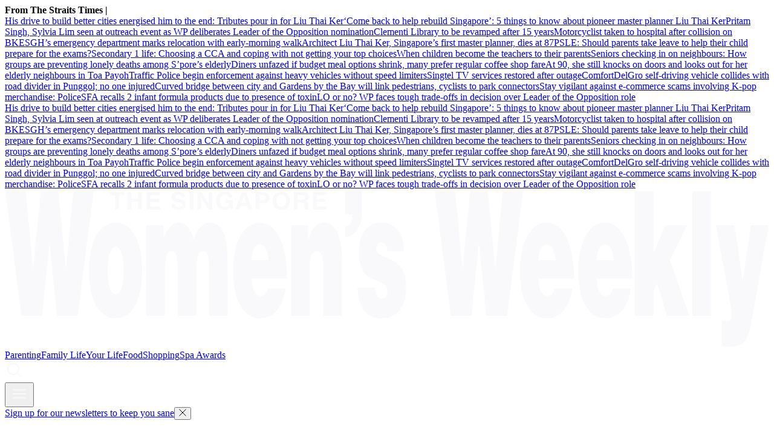

--- FILE ---
content_type: text/html
request_url: https://www.womensweekly.com.sg/beauty-and-health/keep-your-energy-up-all-day/
body_size: 24642
content:
<!DOCTYPE html><html lang="en-SG" class="theme-sww"><head><meta charSet="UTF-8"/><meta content="width=device-width, initial-scale=1" name="viewport"/><script type="text/javascript" src="/assets/nr-loader-spa-1.283.2.min-wN1L8aNo.js" async=""></script><meta content="width" name="MobileOptimized"/><meta content="true" name="HandheldFriendly"/><meta content="ie=edge" http-equiv="x-ua-compatible"/><link rel="apple-touch-icon" sizes="180x180" href="/apple-touch-icon.png"/><link rel="manifest" href="/site.webmanifest"/><link rel="icon" type="image/png" href="/favicon-96x96.png" sizes="96x96"/><link rel="icon" type="image/svg+xml" href="/favicon.svg"/><link rel="shortcut icon" href="/favicon.ico"/><title>Keep Your Energy Up All Day - The Singapore Women&amp;#039;s Weekly | The Singapore Women&#x27;s Weekly </title><meta name="description" content="Learn how to boost your energy and beat fatigue with our hour-by-hour guide. It&#x27;ll help you keep your energy up all through the day"/><meta name="robots" content="index, follow, max-image-preview:large, max-snippet:-1, max-video-preview:-1"/><link rel="canonical" href="https://www.womensweekly.com.sg/beauty-and-health/keep-your-energy-up-all-day"/><meta property="og:locale" content="en_SG"/><meta property="og:type" content="article"/><meta property="og:title" content="Keep Your Energy Up All Day"/><meta property="og:description" content="Stay fresh and alert through the day with our hour-by-hour energy-boosting guide"/><meta property="og:url" content="https://www.womensweekly.com.sg/beauty-and-health/keep-your-energy-up-all-day"/><meta property="og:site_name" content="The Singapore Women&#x27;s Weekly "/><meta name="twitter:card" content="summary_large_image"/><meta name="format-detection" content="telephone=no"/><meta property="og:image" content="/assets/landscape-QDo_iGzF.svg"/><meta property="og:image:width" content="1080"/><meta property="og:image:height" content="720"/><link href="https://adtag.sphdigital.com/tag/smx/smx_prebid.js" rel="prefetch"/><link rel="preconnect" href="https://tags.crwdcntrl.net"/><link rel="preconnect" href="https://bcp.crwdcntrl.net"/><link rel="dns-prefetch" href="https://tags.crwdcntrl.net"/><link rel="dns-prefetch" href="https://bcp.crwdcntrl.net"/><link rel="modulepreload" href="/assets/manifest-fe6540a1.js"/><link rel="modulepreload" href="/assets/entry.client-C47bY-nz.js"/><link rel="modulepreload" href="/assets/chunk-JMJ3UQ3L-CTkJXbbD.js"/><link rel="modulepreload" href="/assets/root-CPuuO3HT.js"/><link rel="modulepreload" href="/assets/index-uYsNGcKC.js"/><link rel="modulepreload" href="/assets/AnalyticsSettings-sUxqahWe.js"/><link rel="modulepreload" href="/assets/SearchForm-NRPV3dQV.js"/><link rel="modulepreload" href="/assets/sponsored-BeV4hQta.js"/><link rel="modulepreload" href="/assets/ErrorLayout-JLx2jCWa.js"/><link rel="modulepreload" href="/assets/swr-BsV9WWKb.js"/><link rel="modulepreload" href="/assets/index-CNLjR7kN.js"/><link rel="modulepreload" href="/assets/SocialMedia-Z06W2i0x.js"/><link rel="modulepreload" href="/assets/StoryOrSubsection-Dvk5H6ba.js"/><link rel="modulepreload" href="/assets/VideoGalleryLandscape-Cofpt8iB.js"/><link rel="modulepreload" href="/assets/Storyline-D962kgy6.js"/><link rel="modulepreload" href="/assets/ProductDeals-6DtVj-VG.js"/><link rel="modulepreload" href="/assets/index-Bh1O7BV0.js"/><link rel="modulepreload" href="/assets/VariantByIndex-CrlS8DBP.js"/><link rel="modulepreload" href="/assets/AdSettings-BlRzjJGQ.js"/><link rel="modulepreload" href="/assets/Category-BgT6QZuv.js"/><link rel="modulepreload" href="/assets/index-DZV9ncKE.js"/><link rel="modulepreload" href="/assets/Annotation-C7QXj3ft.js"/><link rel="modulepreload" href="/assets/hook-DCLlO3U3.js"/><link rel="modulepreload" href="/assets/index-CKrWI2_G.js"/><link rel="modulepreload" href="/assets/CategoryLayout-roUxogbP.js"/><link rel="modulepreload" href="/assets/PageShare-BHZVWSLo.js"/><link rel="modulepreload" href="/assets/product.module-BFsC1yPS.js"/><link rel="modulepreload" href="/assets/SubHeadingElement-Cz1pWjkh.js"/><link rel="stylesheet" href="/assets/root-D6WFqW7b.css"/><link rel="stylesheet" href="/assets/index-DG3kyoeF.css"/><link rel="stylesheet" href="/assets/SearchForm-wXxV1tfc.css"/><link rel="stylesheet" href="/assets/ErrorLayout-CdNwTRz8.css"/><link rel="stylesheet" href="/assets/SocialMedia-DdY3eqRg.css"/><link rel="stylesheet" href="/assets/StoryOrSubsection-DsgIrbVv.css"/><link rel="stylesheet" href="/assets/VideoGalleryLandscape-DU1xeLkP.css"/><link rel="stylesheet" href="/assets/index-DNibv85B.css"/><link rel="stylesheet" href="/assets/Storyline-60mUZ19K.css"/><link rel="stylesheet" href="/assets/Annotation-DL33sffT.css"/><link rel="stylesheet" href="/assets/product-Vl_HCkwd.css"/><link rel="stylesheet" href="/assets/ProductDeals-CBqHdLuG.css"/><link rel="stylesheet" href="/assets/VariantByIndex-BNeFjJKc.css"/><link rel="stylesheet" href="/assets/CategoryLayout-DiyJRNDQ.css"/><link rel="stylesheet" href="/assets/index-DQtH8lFz.css"/><link rel="stylesheet" href="/assets/PageShare-DrGJgOoR.css"/><script type="application/ld+json">{"@context":"https://schema.org","@graph":[{"@type":"WebPage","@id":"https://www.womensweekly.com.sg/beauty-and-health/keep-your-energy-up-all-day","url":"https://www.womensweekly.com.sg/beauty-and-health/keep-your-energy-up-all-day","isPartOf":{"@id":"https://www.womensweekly.com.sg/#website"},"description":"Learn how to boost your energy and beat fatigue with our hour-by-hour guide. It'll help you keep your energy up all through the day","breadcrumb":{"@id":"https://www.womensweekly.com.sg/beauty-and-health/keep-your-energy-up-all-day/#breadcrumb"},"thumbnailUrl":"/assets/landscape-QDo_iGzF.svg","potentialAction":[{"@type":"ReadAction","target":["https://www.womensweekly.com.sg/beauty-and-health/keep-your-energy-up-all-day"]}],"inLanguage":"en-SG","name":"Keep Your Energy Up All Day - The Singapore Women\u0026#039;s Weekly","image":{"@id":"https://www.womensweekly.com.sg/beauty-and-health/keep-your-energy-up-all-day/#primaryimage"},"primaryImageOfPage":{"@id":"https://www.womensweekly.com.sg/beauty-and-health/keep-your-energy-up-all-day/#primaryimage"}},{"@type":"Article","@id":"https://www.womensweekly.com.sg/beauty-and-health/keep-your-energy-up-all-day","url":"https://www.womensweekly.com.sg/beauty-and-health/keep-your-energy-up-all-day","isPartOf":{"@id":"https://www.womensweekly.com.sg/beauty-and-health/keep-your-energy-up-all-day"},"description":"Learn how to boost your energy and beat fatigue with our hour-by-hour guide. It'll help you keep your energy up all through the day","breadcrumb":{"@id":"https://www.womensweekly.com.sg/beauty-and-health/keep-your-energy-up-all-day/#breadcrumb"},"thumbnailUrl":"/assets/landscape-QDo_iGzF.svg","potentialAction":[{"@type":"ReadAction","target":["https://www.womensweekly.com.sg/beauty-and-health/keep-your-energy-up-all-day"]}],"inLanguage":"en-SG","headline":"Keep Your Energy Up All Day - The Singapore Women\u0026#039;s Weekly","mainEntityOfPage":{"@id":"https://www.womensweekly.com.sg/beauty-and-health/keep-your-energy-up-all-day"},"author":[],"wordCount":1618,"publisher":{"@id":"https://www.womensweekly.com.sg/#organization"},"image":{"@id":"https://www.womensweekly.com.sg/beauty-and-health/keep-your-energy-up-all-day/#primaryimage"},"keywords":["energy","Fitness","habits","hacks","Health","Nutrition","sleep","wellbeing","Wellness"],"articleSection":["Beauty \u0026 Health","Your Life"],"datePublished":"2016-02-25T04:46:52.000Z","dateModified":"2025-07-04T07:07:51.000Z"},{"@type":"BreadcrumbList","@id":"https://www.womensweekly.com.sg/beauty-and-health/keep-your-energy-up-all-day/#breadcrumb","itemListElement":[{"@type":"ListItem","position":1,"name":"Home","item":"https://www.womensweekly.com.sg/"},{"@type":"ListItem","position":2,"name":"Home","item":"https://www.womensweekly.com.sg/ece/frontpage"},{"@type":"ListItem","position":3,"name":"Beauty \u0026 Health","item":"https://www.womensweekly.com.sg/beauty-and-health"},{"@type":"ListItem","position":4,"name":"Keep Your Energy Up All Day - The Singapore Women\u0026#039;s Weekly","item":"https://www.womensweekly.com.sg/beauty-and-health/keep-your-energy-up-all-day"}]},{"@type":"ImageObject","inLanguage":"en-SG","@id":"https://www.womensweekly.com.sg/beauty-and-health/keep-your-energy-up-all-day/#primaryimage","url":"/assets/landscape-QDo_iGzF.svg","contentUrl":"/assets/landscape-QDo_iGzF.svg","width":1080,"height":720,"caption":"","description":""},{"@type":"WebSite","@id":"https://www.womensweekly.com.sg/#website","url":"https://www.womensweekly.com.sg/","name":"The Singapore Women's Weekly ","description":"Stay updated with parenting news, lifestyle tips, and working mum hacks in Singapore, from family life to self-care.","publisher":{"@id":"https://www.womensweekly.com.sg/#organization"},"potentialAction":[{"@type":"SearchAction","target":{"@type":"EntryPoint","urlTemplate":"https://www.womensweekly.com.sg/search?q={search_term_string}"},"query-input":"required name=search_term_string"}],"inLanguage":"en-SG"},{"@type":"Organization","@id":"https://www.womensweekly.com.sg/#organization","name":"SPH Media Limited","url":"https://www.womensweekly.com.sg/","logo":{"@type":"ImageObject","inLanguage":"en-SG","@id":"https://www.womensweekly.com.sg/#/schema/logo/image/","url":"https://www.womensweekly.com.sg/assets/logo-CZS-gbhL.svg","contentUrl":"https://www.womensweekly.com.sg/assets/logo-CZS-gbhL.svg","caption":"SPH Media Limited"},"image":{"@id":"https://www.womensweekly.com.sg/#/schema/logo/image/"},"sameAs":["https://t.me/sgwomensweekly","https://www.instagram.com/thesingaporewomensweekly/","https://www.facebook.com/thesingaporewomensweekly","https://www.youtube.com/channel/UCzrU7b6Kk7W3k5PIQAGDwKA"]}]}</script><script type="text/javascript">
              window.SPHMGAM = window.SPHMGAM || { cmd: [] };
              window.SPHMGTM = window.SPHMGTM || { cmd: [] };
            </script></head><body><div id="sphm_overlay"></div><div id="app"><script>window.NREUM||(NREUM={});NREUM.init={"jserrors":{"enabled":true},"logging":{"enabled":false},"metrics":{"enabled":true},"page_view_timing":{"enabled":true},"spa":{"enabled":false},"soft_navigations":{"enabled":false},"page_action":{"enabled":false},"page_view_event":{"enabled":false},"user_actions":{"enabled":false},"generic_events":{"enabled":false},"session_replay":{"enabled":false},"session_trace":{"enabled":false},"ajax":{"enabled":false},"privacy":{"cookies_enabled":true}};;NREUM.loader_config={"accountID":"225023","trustKey":"225023","agentID":"1103414061","licenseKey":"NRBR-70564e4017ab43d3811","applicationID":"1103414061"};NREUM.info={"beacon":"bam.nr-data.net","errorBeacon":"bam.nr-data.net","licenseKey":"NRBR-70564e4017ab43d3811","applicationID":"1103414061","sa":1}</script><header class="_header_1nuu2_1"><div class="_newstickerContainer_wyabn_1"><div class="_newstickerLabel_wyabn_23"><b></b></div><div class="_marquee_wyabn_30" style="--custom-duration:0ms"><div class="_marqueeContent_wyabn_45"></div><div aria-hidden="true" class="_marqueeContent_wyabn_45"></div></div></div><div class="_persistent_c3lmg_29"><div class="_header_c3lmg_72 _headerTemplate_c3lmg_118 _title_c3lmg_160"><div class="_areaLogo_c3lmg_1 _logo_c3lmg_176"><a href="/" class="_link_ry4ze_1"><img src="data:image/svg+xml;utf8,%3Csvg%20xmlns%3D%22http%3A%2F%2Fwww.w3.org%2F2000%2Fsvg%22%20width%3D%22368%22%20height%3D%2276%22%20fill%3D%22none%22%3E%0A%20%20%20%20%3Cpath%20fill%3D%22%23F9F9FB%22%0A%20%20%20%20%20%20%20%20d%3D%22M360.522%2057.884c-2.367%2013.512-3.31%2017.764-11.264%2017.764-1.634%200-3.269-.33-3.952-.33V63.223c.642%200%201.244.088%201.846.088%202.797%200%203.44-1.586%202.537-6.421l-7.393-39.78h8.987l3.952%2026.938v-.008l3.913-26.938h8.596l-7.222%2040.78Z%22%20%2F%3E%0A%20%20%20%20%3Cpath%20fill%3D%22%23F9F9FB%22%20fill-rule%3D%22evenodd%22%0A%20%20%20%20%20%20%20%20d%3D%22M53.306%2015.849c7.954%200%2012.85%209.087%2012.85%2022.686%200%2016.012-5.587%2023.522-12.809%2023.522-7.222%200-12.81-7.675-12.81-22.6%200-14.924%205.157-23.6%2012.769-23.6v-.008Zm.139%2011.674c-3.05%200-3.953%206.09-3.953%2011.012h-.009c0%208.259%201.595%2011.84%203.872%2011.84%202.407%200%203.871-3.59%203.871-11.84%200-6.42-1.464-11.256-3.782-11.012ZM122.654%2015.849c8.336%200%2013.37%2011.177%2013.24%2027.024h-17.062c0%205.167%202.066%208.59%204.425%208.59%201.414%200%202.708-1.254%203.35-3.833h8.556c-1.545%2010.846-7.223%2014.427-12.468%2014.427-7.222%200-12.809-8.006-12.809-22.686s5.546-23.522%2012.768-23.522Zm.35%2010.594c-2.668%200-4.172%202.918-4.172%207.588h8.124c0-4.007-1.846-7.588-3.952-7.588ZM260.782%2015.849c8.336%200%2013.37%2011.177%2013.24%2027.024h-17.063c0%205.167%202.066%208.59%204.425%208.59%201.415%200%202.708-1.254%203.35-3.833h8.556c-1.545%2010.846-7.222%2014.427-12.468%2014.427-7.222%200-12.808-8.007-12.808-22.686%200-14.68%205.546-23.522%2012.768-23.522Zm.341%2010.594c-2.667%200-4.172%202.918-4.172%207.588h8.125c0-4.007-1.846-7.588-3.953-7.588ZM288.848%2015.849c8.336%200%2013.37%2011.177%2013.24%2027.024h-17.062c0%205.167%202.066%208.59%204.424%208.59%201.415%200%202.708-1.254%203.351-3.833h8.555c-1.545%2010.846-7.222%2014.427-12.468%2014.427-7.221%200-12.809-8.006-12.809-22.686s5.547-23.522%2012.769-23.522Zm.349%2010.594c-2.667%200-4.171%202.918-4.171%207.588h8.124c0-4.007-1.846-7.588-3.953-7.588Z%22%0A%20%20%20%20%20%20%20%20clip-rule%3D%22evenodd%22%20%2F%3E%0A%20%20%20%20%3Cpath%20fill%3D%22%23F9F9FB%22%0A%20%20%20%20%20%20%20%20d%3D%22M181.113%2015.849c4.684%200%2010.662%202.17%2011.174%2013.765h-8.124c-.089-1.42-.391-2.422-.862-3.171-.472-.75-1.115-1.09-1.806-1.09-1.545%200-2.538.916-2.538%203.086.001%206.089%2014.233%202.003%2014.233%2018.347%200%209.087-3.871%2015.263-12.126%2015.263-5.156%200-10.833-3.084-11.305-14.845h8.516l.008.008c0%201.75.342%203.084.944%203.999.561.836%201.333%201.334%202.187%201.334%201.374%200%202.838-.837%202.838-3.92%200-7.005-13.801-1.421-13.801-18.35%200-11.176%205.977-14.426%2010.662-14.426ZM98.622%2015.857c6.579%200%208.637%207.17%208.637%2019.096v25.858H98.32V38.543c0-6.421-.641-9.008-3.008-9.008-2.619%200-3.14%204.417-3.14%209.67v21.598h-8.937V38.535c0-6.421-.643-9.008-3.01-9.008-2.618%200-3.139%204.417-3.139%209.67v21.598H68.15V17.103h8.205v6.507c1.114-3.336%203.912-7.753%207.133-7.753%204.042%200%206.278%203.336%207.352%208.006%201.935-5.253%204.473-8.006%207.783-8.006ZM13.537%2037.873h.089L17.318.759h8.386l3.7%2037.114h.09L32.965.759h9.8l-7.693%2060.044H25.1l-3.57-34.858h-.089l-3.521%2034.858H7.949L.256.76h9.8l3.481%2037.114ZM153.567%2015.849c5.929%200%208.727%206.752%208.727%2018.765v26.19h-8.939V37.697c0-4.338-.602-8.171-3.139-8.171-2.749%200-3.48%203.415-3.48%209.008v22.268h-8.938v-43.7h8.156v6.84c2.017-5.254%204.214-8.094%207.613-8.094ZM220.281%2037.873h.088L224.063.759h8.384l3.692%2037.114h.098L239.71.759h9.8l-7.694%2060.044h-9.97l-3.572-34.858h-.088l-3.522%2034.858h-9.971L206.999.76h9.8l3.482%2037.114ZM312.327%2030.45l5.718-13.347h10.443l-8.337%2016.928%209.418%2026.772h-10.744l-4.814-15.516-1.676%203.25-.008.008v12.258h-8.937V.76h8.937v29.69ZM339.93%2060.803h-8.938V.76h8.938v60.044ZM171.972%2010.312c.219%207.462-3.75%2012.478-8.077%2012.415v-4.954c1.277-.307%202.164-.915%202.693-1.893.528-.978.838-2.327.838-4.039h-3.531V.649h8.077v9.664ZM83.584.964c2.651%200%203.36%201.68%203.368%202.706h-1.733c-.05-.371-.195-1.263-1.773-1.263-.683%200-1.504.245-1.504%201.002%200%20.655.553.797.91.876l2.107.505c1.18.284%202.26.75%202.26%202.256%200%202.523-2.65%202.745-3.407%202.745-3.155%200-3.692-1.767-3.692-2.8h1.74c.016.465.253%201.356%201.83%201.356.854%200%201.805-.197%201.806-1.088%200-.655-.65-.829-1.562-1.042l-.927-.212c-1.399-.316-2.74-.616-2.74-2.462%200-.93.52-2.58%203.317-2.58ZM105.909.964c2.651%200%203.693%201.673%203.79%202.824h-1.806c0-.331-.61-1.38-1.887-1.38-1.277%200-2.48.867-2.48%203.013%200%202.287%201.285%202.887%202.513%202.887.399%200%201.724-.15%202.098-1.846h-2.009V5.05h3.603v4.52h-1.203l-.179-1.05c-.456.513-1.123%201.27-2.701%201.27-2.082%200-3.968-1.443-3.968-4.393%200-2.28%201.301-4.433%204.204-4.433h.025Z%22%20%2F%3E%0A%20%20%20%20%3Cpath%20fill%3D%22%23F9F9FB%22%20fill-rule%3D%22evenodd%22%0A%20%20%20%20%20%20%20%20d%3D%22M133.113.964c1.147%200%204.156.482%204.156%204.41s-3.009%204.409-4.156%204.409c-1.147%200-4.155-.482-4.155-4.41%200-3.927%203.008-4.41%204.155-4.41Zm0%201.49c-.976%200-2.35.585-2.35%202.928%200%202.342%201.374%202.926%202.35%202.926s2.35-.584%202.35-2.926c0-2.343-1.374-2.928-2.35-2.928Z%22%0A%20%20%20%20%20%20%20%20clip-rule%3D%22evenodd%22%20%2F%3E%0A%20%20%20%20%3Cpath%20fill%3D%22%23F9F9FB%22%0A%20%20%20%20%20%20%20%20d%3D%22M60.812%204.364h3.368V1.185h1.805V9.57H64.18V5.808h-3.368v3.77h-1.805V1.185h1.805v3.18ZM57.511%202.668h-2.61v6.901h-1.807V2.668h-2.61V1.185h7.027v1.483ZM90.741%209.57h-1.805V1.184h1.805V9.57ZM98.142%207.022h.025V1.185h1.683V9.57h-1.805l-3.53-5.979h-.024v5.98h-1.684V1.184h1.903l3.432%205.837Z%22%20%2F%3E%0A%20%20%20%20%3Cpath%20fill%3D%22%23F9F9FB%22%20fill-rule%3D%22evenodd%22%0A%20%20%20%20%20%20%20%20d%3D%22M119.19%209.57h-1.96l-.553-1.727h-3.188l-.602%201.726h-1.903l3.082-8.384h2.082l3.042%208.384Zm-5.214-3.17h2.204l-1.073-3.314h-.025L113.976%206.4ZM124.777%201.185c1.675%200%202.684%201.041%202.684%202.682%200%20.757-.431%202.674-2.757%202.674h-2.075v3.02l.009.008h-1.806V1.185h3.945Zm-2.131%203.905h1.675l-.007.008c1.349%200%201.349-.93%201.349-1.31%200-.82-.471-1.16-1.585-1.16h-1.432V5.09Z%22%0A%20%20%20%20%20%20%20%20clip-rule%3D%22evenodd%22%20%2F%3E%0A%20%20%20%20%3Cpath%20fill%3D%22%23F9F9FB%22%0A%20%20%20%20%20%20%20%20d%3D%22M74.59%202.668h-4.58v1.759h4.213V5.91H70.01v2.169h4.79v1.483h-6.563V1.185h6.353v1.483Z%22%20%2F%3E%0A%20%20%20%20%3Cpath%20fill%3D%22%23F9F9FB%22%20fill-rule%3D%22evenodd%22%0A%20%20%20%20%20%20%20%20d%3D%22M143.555%201.185c2.302%200%202.725%201.648%202.725%202.366%200%20.923-.48%201.72-1.334%201.996.708.3%201.098.56%201.098%202.121%200%201.223%200%201.531.382%201.673v.22h-2c-.122-.394-.196-.827-.196-1.695%200-1.143-.073-1.585-1.406-1.585h-1.863v3.28h-1.773V1.186h4.367Zm-2.586%203.691h2.114c.936%200%201.4-.315%201.4-1.144%200-.441-.204-1.095-1.261-1.095h-2.253v2.24Z%22%0A%20%20%20%20%20%20%20%20clip-rule%3D%22evenodd%22%20%2F%3E%0A%20%20%20%20%3Cpath%20fill%3D%22%23F9F9FB%22%0A%20%20%20%20%20%20%20%20d%3D%22M154.714%202.668h-4.579v1.759h4.213V5.91h-4.213v2.169h4.79v1.483h-6.563V1.185h6.352v1.483Z%22%20%2F%3E%0A%3C%2Fsvg%3E" alt="logo" style="width:100%;height:100%;object-fit:contain" class="_image_1d5ts_1"/></a></div><div class="_areaPri_c3lmg_5 _primary_items_c3lmg_206 _primaryItemsContainer_1milr_1" data-layout-position="navbar"><a class="_navlink_1rauk_1" href="/parenting">Parenting</a><a class="_navlink_1rauk_1" href="/family">Family Life</a><a class="_navlink_1rauk_1" href="/your-life">Your Life</a><a class="_navlink_1rauk_1" href="/food">Food</a><a class="_navlink_1rauk_1" href="/shopping">Shopping</a><a class="_navlink_1rauk_1" href="/topics/spa-awards-2025">Spa Awards</a></div><div class="_areaSearch_c3lmg_13"><a href="/search" title="Search" class="_searchIcon_c3lmg_255"><i><svg xmlns="http://www.w3.org/2000/svg" width="32" height="32" fill="none"><path fill="#F9F9FB" d="m27.91 26.49-6.28-6.28c1.42-1.73 2.28-3.95 2.28-6.36 0-5.54-4.51-10.05-10.05-10.05C8.32 3.8 3.8 8.31 3.8 13.85c0 5.54 4.51 10.05 10.05 10.05 2.41 0 4.63-.86 6.36-2.28l6.28 6.28c.2.2.45.29.71.29.26 0 .51-.1.71-.29a.996.996 0 0 0 0-1.41ZM5.8 13.85c0-4.44 3.61-8.05 8.05-8.05 4.44 0 8.05 3.61 8.05 8.05 0 4.44-3.61 8.05-8.05 8.05-4.44 0-8.05-3.61-8.05-8.05Z"></path></svg></i></a></div><div class="_areaMenu_c3lmg_25"><button class="_hamburgerMenuBtnIcon_c3lmg_266" title="Menu" data-layout-position="menubutton"><i><svg xmlns="http://www.w3.org/2000/svg" width="32" height="32" fill="none"><path fill="#F9F9FB" d="M26 10.6H6c-.55 0-1-.45-1-1s.45-1 1-1h20c.55 0 1 .45 1 1s-.45 1-1 1ZM26 17H6c-.55 0-1-.45-1-1s.45-1 1-1h20c.55 0 1 .45 1 1s-.45 1-1 1ZM26 23.4H6c-.55 0-1-.45-1-1s.45-1 1-1h20c.55 0 1 .45 1 1s-.45 1-1 1Z"></path></svg></i></button></div></div></div><form style="display:none" class="_container_wf5fn_1"></form></header><main><div class="_container_1mccf_1" style="--mobile-banner-image-width:40px;--mobile-banner-image-height:40px"><a class="_link_1mccf_23" href="/newsletter-signup?ref=banner"><span>Sign up for our newsletters to keep you sane</span></a><button class="_close_1mccf_46"><svg xmlns="http://www.w3.org/2000/svg" width="12" height="12" fill="none" stroke="currentColor"><path d="M0.5 0.5L11.5 11.5" stroke="currentColor" stroke-width="1"></path><path d="M11.5 0.5L0.5 11.5" stroke="currentColor" stroke-width="1"></path></svg></button></div><div data-layout-position="leaderboard"></div><style type="text/css">@media screen and (min-width: 1000px) {
  #sphm_overlay {
    position: fixed !important;
    top: 0 !important;
    left: 0 !important;
    width: 100% !important;
    height: 100% !important;
    color: #000;
    background-color: rgb(255, 255, 255);
    z-index: 9999 !important;
    display: block;
  }

  html.gotprestitial:not(.no-overlay) body {
    max-height: 100%;
    min-height: 0;
    overflow-y: hidden;
  }
  html.no-overlay #sphm_overlay {
    display: none;
  }
}
</style><article class="_articleContainer_63au2_1"><div class="_articleTracker_63au2_28"></div><div style="--custom-body-max-width:655px" class="_bodyContainer_63au2_1"><div class="_articleMasthead_63au2_233"><div class="_container_12nfg_1 _gap_12nfg_22"><div class="_gutter_12nfg_67 _gap_12nfg_22 _textContainer_12nfg_43"><div class="_label_ezfj2_1"><div class="_label_ezfj2_1"><a href="/beauty-and-health" class="_hyperlink_13mk6_1">Beauty &amp; Health</a></div></div><h1 class="_title_1k87u_57 _base_1k87u_1">Keep Your Energy Up All Day</h1><p class="_base_1s8rd_1 _default_1s8rd_12">Stay fresh and alert through the day with our hour-by-hour energy-boosting guide</p><p class="_dateline_1tmc2_1"><time dateTime="2016-02-25T04:46:52.000Z"><span>25 Feb 2016</span></time></p></div><figure class="_imageFigure_12nfg_76"><img class="_base_12j3k_1" alt="" loading="lazy" sizes="auto" width="1080" height="720" srcSet="/assets/landscape-QDo_iGzF.svg?w=500&amp;q=85 500w,/assets/landscape-QDo_iGzF.svg?w=800&amp;q=85 800w,/assets/landscape-QDo_iGzF.svg?w=1000&amp;q=85 1000w,/assets/landscape-QDo_iGzF.svg 1080w" src="/assets/landscape-QDo_iGzF.svg?w=1000&amp;q=85" style="--custom-aspect-ratio:1.5;contain-intrinsic-size:1080px 720px"/></figure></div></div><div class="_sidebarContainer_63au2_84"><div class="_body_63au2_51 _gutter_63au2_45"><div class="_pageShareSingleContainer_63au2_315 _pageShareSingleContainerTop_63au2_316"><div class="_pageShareContainer_xjd9w_1"><div class="_pageShareLabel_xjd9w_23"><h5 class="_subHeading4_1k87u_114 _base_1k87u_1">Share this article</h5></div><div class="_pageShareSocialIconContainer_xjd9w_33"><div class="_socialIconsContainer_1xtgh_1"><a href="https://t.me/share/url?url=https%3A%2F%2Fwww.womensweekly.com.sg%2Fbeauty-and-health%2Fkeep-your-energy-up-all-day" target="_blank" data-layout-position="socialshareicon" class="_socialIconsContainerItem_1xtgh_21"><svg xmlns="http://www.w3.org/2000/svg" width="34" height="34" fill="none"><circle cx="17" cy="17" r="17" fill="#F28741"></circle><path fill="#F8F3F0" d="M9.104 16.532s7.96-3.292 10.722-4.452c1.058-.463 4.647-1.948 4.647-1.948s1.657-.649 1.519.928c-.046.65-.414 2.922-.783 5.38-.552 3.478-1.15 7.281-1.15 7.281s-.092 1.067-.874 1.252c-.782.186-2.071-.649-2.301-.834-.184-.14-3.451-2.227-4.648-3.247-.322-.278-.69-.835.046-1.484a176.574 176.574 0 0 0 4.832-4.638c.552-.556 1.104-1.855-1.197-.278-3.267 2.272-6.488 4.406-6.488 4.406s-.736.464-2.117.046a95.286 95.286 0 0 1-2.99-.974s-1.105-.695.782-1.438Z"></path></svg></a><a href="https://www.facebook.com/sharer/sharer.php?u=https%3A%2F%2Fwww.womensweekly.com.sg%2Fbeauty-and-health%2Fkeep-your-energy-up-all-day" target="_blank" data-layout-position="socialshareicon" class="_socialIconsContainerItem_1xtgh_21"><svg xmlns="http://www.w3.org/2000/svg" width="34" height="34" fill="none"><circle cx="17" cy="17" r="17" fill="#F28741"></circle><path fill="#F8F3F0" d="m21.756 17.724.521-3.213h-3.256v-2.089c0-.879.453-1.738 1.912-1.738h1.48v-2.74a18.707 18.707 0 0 0-2.626-.217c-2.684 0-4.44 1.54-4.44 4.33v2.454h-2.98v3.218h2.98v7.776h3.668v-7.776h2.736l.005-.005Z"></path></svg></a><a href="https://api.whatsapp.com/send?text=https%3A%2F%2Fwww.womensweekly.com.sg%2Fbeauty-and-health%2Fkeep-your-energy-up-all-day" target="_blank" data-layout-position="socialshareicon" class="_socialIconsContainerItem_1xtgh_21"><svg xmlns="http://www.w3.org/2000/svg" width="34" height="35" fill="none"><circle cx="17" cy="17.5" r="17" fill="#F28741"></circle><path fill="#F9F9FB" d="M23.74 10.707a9.148 9.148 0 0 0-6.477-2.651c-5.049 0-9.157 4.056-9.157 9.04 0 1.593.42 3.15 1.22 4.522L8.028 26.3l4.855-1.258a9.222 9.222 0 0 0 4.377 1.1h.004c5.045 0 9.244-4.057 9.244-9.042 0-2.415-1.04-4.684-2.768-6.394Zm-6.477 13.912a7.67 7.67 0 0 1-3.877-1.046l-.277-.163-2.879.745.767-2.774-.181-.285a7.42 7.42 0 0 1-1.163-4c0-4.141 3.415-7.513 7.614-7.513 2.034 0 3.944.782 5.38 2.203 1.435 1.421 2.317 3.307 2.313 5.315 0 4.146-3.502 7.518-7.697 7.518Zm4.175-5.628c-.227-.114-1.353-.66-1.564-.733-.21-.078-.363-.114-.515.114-.153.228-.59.733-.726.887-.132.151-.268.172-.495.058-1.345-.664-2.228-1.186-3.115-2.688-.235-.4.235-.371.673-1.234.074-.151.037-.281-.021-.396-.058-.114-.516-1.225-.705-1.678-.186-.44-.376-.378-.516-.386-.132-.008-.285-.008-.437-.008-.153 0-.4.056-.61.28-.211.229-.801.774-.801 1.886 0 1.112.82 2.187.932 2.338.116.15 1.613 2.431 3.91 3.413 1.453.619 2.022.672 2.748.566.441-.065 1.353-.546 1.543-1.075.19-.53.19-.982.132-1.076-.054-.101-.207-.158-.433-.268Z"></path></svg></a><a href="mailto://?subject=Keep%20Your%20Energy%20Up%20All%20Day&amp;body=https%3A%2F%2Fwww.womensweekly.com.sg%2Fbeauty-and-health%2Fkeep-your-energy-up-all-day" target="_blank" data-layout-position="socialshareicon" class="_socialIconsContainerItem_1xtgh_21"><svg xmlns="http://www.w3.org/2000/svg" width="35" height="35" fill="none"><circle cx="17.5" cy="17.5" r="17.5" fill="#F28741"></circle><path fill="#F8F3F0" d="M24.71 11.932H11.216c-1.662 0-1.662.525-1.662 1.443l-.008 8.656c0 1.311.257 1.443 1.67 1.443H24.71c1.285 0 1.542 0 1.542-1.443v-8.525c0-1.312 0-1.574-1.542-1.574Zm1.54 2.623-8.35 5.77-8.345-5.507v-1.443l8.344 5.508 8.35-5.77v1.442Z"></path></svg></a><a href="https://www.linkedin.com/sharing/share-offsite/?url=https%3A%2F%2Fwww.womensweekly.com.sg%2Fbeauty-and-health%2Fkeep-your-energy-up-all-day" target="_blank" data-layout-position="socialshareicon" class="_socialIconsContainerItem_1xtgh_21"><svg xmlns="http://www.w3.org/2000/svg" width="34" height="35" fill="none"><circle cx="17" cy="17.5" r="17" fill="#F28741"></circle><path fill="#F9F9FB" d="M12.922 25.227h-3.36V14.91h3.36v10.318ZM11.24 13.501c-1.08.005-1.966-.824-1.966-1.854 0-1.03.865-1.874 1.946-1.874 1.08 0 1.96.824 1.966 1.854 0 1.03-.87 1.865-1.946 1.874Zm14.262 11.726h-3.356v-5.024c0-1.197-.026-2.732-1.75-2.732s-2.017 1.3-2.017 2.644v5.107h-3.356V14.91h3.222v1.409h.046c.66-1.075 1.879-1.713 3.18-1.669 3.403 0 4.026 2.135 4.026 4.907v5.671h-.006.01Z"></path></svg></a><a href="https://x.com/intent/tweet?url=https%3A%2F%2Fwww.womensweekly.com.sg%2Fbeauty-and-health%2Fkeep-your-energy-up-all-day" target="_blank" data-layout-position="socialshareicon" class="_socialIconsContainerItem_1xtgh_21"><svg xmlns="http://www.w3.org/2000/svg" width="35" height="35" fill="none"><circle cx="17.5" cy="17.5" r="17.5" fill="#F28741"></circle><path fill="#F8F3F0" d="m18.747 16.54 4.184-4.608h-1.544l-3.334 3.688-2.962-3.688h-3.954l4.921 6.171-4.47 4.965h1.496l3.667-4.044 3.257 4.044h3.856l-5.117-6.528Zm1.658 5.302-6.9-8.73h1.145l6.9 8.73h-1.145Z"></path></svg></a></div></div></div></div><p class="_base_1s8rd_1 _default_1s8rd_12">Stay on top of your game all day long even when things get hectic with this easy hour-by-hour guide to keep your energy up all day long.</p><p class="_base_1s8rd_1 _default_1s8rd_12">6.49 AM</p><p class="_base_1s8rd_1 _default_1s8rd_12"><b>Wake up and see the light</b></p><div data-layout-position="midarticle"></div><p class="_base_1s8rd_1 _default_1s8rd_12">The average person sets her alarm to wake just before 7 am each morning but, whatever your routine, ensure the first thing you do is throw open the curtains. Bright light in the morning is a powerful natural signal, switching off sleep hormones like melatonin and sending a wakeup call to your internal clock.</p><p class="_base_1s8rd_1 _default_1s8rd_12">7.00 AM</p><p class="_base_1s8rd_1 _default_1s8rd_12"><b>Make time for “lurve”</b></p><div data-layout-position="midarticle"></div><p class="_base_1s8rd_1 _default_1s8rd_12">Okay, so you might not have time for sex every day, but those of us who start the morning this way feel much better for it. That’s because around half an hour after sex, you tend to feel more mentally alert and upbeat due to the increased flow of blood to the brain.</p><p class="_base_1s8rd_1 _default_1s8rd_12">8.00 AM</p><p class="_base_1s8rd_1 _default_1s8rd_12"><b>Make time for breakfast</b></p><div data-layout-position="midarticle"></div><p class="_base_1s8rd_1 _default_1s8rd_12">You know it’s important not to skip it, but eat the wrong thing and you’ll be on an energy roller-coaster all day. “When you start off with a sugar-laden breakfast, your body will be craving a quick release of sugar all day long. Many ‘traditional’ breakfasts like baked goods, noodles, toast and cereal have been marketed as healthy, but in fact, most of these options play havoc on our sugar levels and are essentially not very different from having dessert for breakfast,” stresses Pooja Vig, nutritionist and co-founder of <a class="_externalLinks_wioo3_126" href="http://www.thenutritionclinic.com.sg/about.php" target="_blank" rel="nofollow noopener">The Nutrition Clinic, Singapore</a>. The perfect breakfast should be balanced and contains the following:</p><p class="_base_1s8rd_1 _default_1s8rd_12">Smoothies made fresh with a good quality protein powder, half a cup of fruit, coconut water or nut milk, coconut oil or nut butter and a good handful of spinach or green leafy vegetables.</p><p class="_base_1s8rd_1 _default_1s8rd_12">Eggs to keep your sugar levels balanced and provide an excellent source of protein. Try whipping up a quick scramble with tomatoes, peppers, spinach and mushrooms, topped with a sprinkle of goat cheese.</p><p class="_base_1s8rd_1 _default_1s8rd_12">A fresh salad with smoked salmon and avocado. This is not only quick to whip up, but full of the right nutrients to help you feel good all day.</p><p class="_base_1s8rd_1 _default_1s8rd_12">9.00 AM</p><p class="_base_1s8rd_1 _default_1s8rd_12"><b>Plan your day – the simple way</b></p><p class="_base_1s8rd_1 _default_1s8rd_12">10.30 AM</p><p class="_base_1s8rd_1 _default_1s8rd_12"><b>Stare out the window</b></p><p class="_base_1s8rd_1 _default_1s8rd_12">Spending all day on Twitter or email means we’re constantly bombarded with information and never let our brains rest. “By taking a twominute break to do nothing every 90 minutes, your brain has time to tackle information overload and revive,” says sleep and energy expert, Dr Nerina Ramlakhan, author of <i>Tired</i> <i>But Wired</i>. So if you start work at 9 am, this is the perfect time to let your eyes wander.</p><p class="_base_1s8rd_1 _default_1s8rd_12">11.30 AM</p><p class="_base_1s8rd_1 _default_1s8rd_12"><b>Check on your energy levels</b></p><p class="_base_1s8rd_1 _default_1s8rd_12">How do you feel right now? “At this time of day, your body should be at peak alertness due to its natural rhythms,” says sleep expert Dr Neil Stanley. So if you’re rarely perky at this hour, a GP check-up could be in order to rule out any health issues zapping your energy.</p><p class="_base_1s8rd_1 _default_1s8rd_12">12.00 PM</p><p class="_base_1s8rd_1 _default_1s8rd_12"><b>Focus on your breathing</b></p><p class="_base_1s8rd_1 _default_1s8rd_12">As we age, we take more shallow breaths, increasing our levels of the stress hormone cortisol, which can affect energy levels. So try this technique from Neil Shah, author of <i>The</i> <i>10-Step Stress Solution</i>, to get back on track:</p><p class="_base_1s8rd_1 _default_1s8rd_12">- Stand or sit in a comfortable, relaxed position, and keep your spine erect.</p><p class="_base_1s8rd_1 _default_1s8rd_12">- Inhale slowly through your nose to a count of five. Imagine a ball in your belly inflating.</p><p class="_base_1s8rd_1 _default_1s8rd_12">- Hold the breath in the “ball” for five seconds.</p><p class="_base_1s8rd_1 _default_1s8rd_12">- As if pulling your navel to your spine, count slowly to eight as you exhale.</p><p class="_base_1s8rd_1 _default_1s8rd_12">- Repeat 10 times.</p><ul class="_listElement_wioo3_107"><li class="_listItem_wioo3_112">12.30 PM</li></ul><p class="_base_1s8rd_1 _default_1s8rd_12"><b>Make time to eat lunch</b></p><p class="_base_1s8rd_1 _default_1s8rd_12">“The quality of your main meals counts – if you are eating a lot of fast-release sugars, it will be hard for your body not to crave more of these throughout the day,” explains Pooja. She recommends a good balance of low-GI (glycaemic index) carbohydrates such as vegetables, which won’t spike your sugar levels, and salmon, which is packed with <a class="_externalLinks_wioo3_126" href="http://www.mayoclinic.org/drugs-supplements/omega-3-fatty-acids-fish-oil-alpha-linolenic-acid/background/hrb-20059372" target="_blank" rel="nofollow noopener">Omega 3</a> to boost brain function and supply ample protein to keep you full. Try this simple salmon salad recipe:</p><p class="_base_1s8rd_1 _default_1s8rd_12">A piece of salmon, baked for 20 minutes</p><p class="_base_1s8rd_1 _default_1s8rd_12">A squeeze of lemon juice</p><p class="_base_1s8rd_1 _default_1s8rd_12">A handful of rocket leaves</p><p class="_base_1s8rd_1 _default_1s8rd_12">Tomato, chopped</p><p class="_base_1s8rd_1 _default_1s8rd_12">Peppers, chopped</p><p class="_base_1s8rd_1 _default_1s8rd_12">Cucumber, chopped</p><p class="_base_1s8rd_1 _default_1s8rd_12">A drizzle with olive oil</p><p class="_base_1s8rd_1 _default_1s8rd_12">A touch of balsamic vinegar</p><p class="_base_1s8rd_1 _default_1s8rd_12">1.00 PM</p><p class="_base_1s8rd_1 _default_1s8rd_12"><b>Rediscover the fun of skipping</b></p><p class="_base_1s8rd_1 _default_1s8rd_12">2.30 PM</p><p class="_base_1s8rd_1 _default_1s8rd_12"><b>Take another brain break</b></p><p class="_base_1s8rd_1 _default_1s8rd_12">But this time use it to think about whether you’ve managed to get one energising thought, feeling or action into your day and, if not, how can you do so this afternoon. “Creating positive emotions makes you feel more energised,” says Dr Ramlakhan. “Think about three things that make you glad to be alive. This makes you feel more positive which, in turn, will help you feel revitalised.”</p><p class="_base_1s8rd_1 _default_1s8rd_12">3.30 PM</p><p class="_base_1s8rd_1 _default_1s8rd_12"><b>Reach for a snack</b></p><p class="_base_1s8rd_1 _default_1s8rd_12">Besides your main meals, healthy snacks in between also stabilise and balance your blood sugar, says Pooja. The following options have low GI. Any natural sugars are balanced with protein and fat to provide a slow release of energy as well:</p><p class="_base_1s8rd_1 _default_1s8rd_12">- Half an avocado with lemon and salt</p><p class="_base_1s8rd_1 _default_1s8rd_12">- 1 boiled egg</p><p class="_base_1s8rd_1 _default_1s8rd_12">- 1 tbsp of nut butter, with celery or apple slices</p><p class="_base_1s8rd_1 _default_1s8rd_12">Related: <a class="_externalLinks_wioo3_126" href="http://www.womensweekly.com.sg/339/different-ways-prepare-avocado/" target="_blank" rel="noopener">3 Delicious Ways With Avocado</a></p><ul class="_listElement_wioo3_107"><li class="_listItem_wioo3_112">4.30 PM</li></ul><p class="_base_1s8rd_1 _default_1s8rd_12"><b>Work out your trigger</b></p><p class="_base_1s8rd_1 _default_1s8rd_12">If you’re fading fast about now, it could be something you’re doing that’s catching up with you. Do a quick body check and see if any of these account for your fatigue:</p><p class="_base_1s8rd_1 _default_1s8rd_12">Lungs… If your workplace has lots of people and no open windows, you can be feeling sleepy by the end of the day. This is caused by a build-up of carbon dioxide levels, so invest in a rubber plant to help absorb the C02.</p><p class="_base_1s8rd_1 _default_1s8rd_12">Eyes… If your computer screen type is too small, your eyes will be straining, which is tiring. In trials, the font Verdana at 10 to12 points was the easiest to read – and the zoom tool can help too!</p><p class="_base_1s8rd_1 _default_1s8rd_12">Mouth… Does it feel dry? You could be dehydrated. This thickens your blood, increasing the effort required to pump it around your system, which drains energy. Aim to drink about two litres of fluid each day.</p><p class="_base_1s8rd_1 _default_1s8rd_12">Neck… That computer again – US researchers have found that if you’re slumped forwards to look at your screen, you’ll feel more tired than if your head is upright. Even if you&#x27;re not in front of a computer, keep your eyes looking straight ahead – a study found that postures that cause you to look downwards lower energy.</p><p class="_base_1s8rd_1 _default_1s8rd_12">Lower back… If you have poor posture, you use energy just sitting in your chair as your muscles work hard to keep you upright. With good posture, your spine does the job. Use the BBC rule – Bottom in the Back of the Chair – to stay in a healthy position.</p><p class="_base_1s8rd_1 _default_1s8rd_12">5.00 PM</p><p class="_base_1s8rd_1 _default_1s8rd_12"><b>Time to hit the gym</b></p><p class="_base_1s8rd_1 _default_1s8rd_12">Throughout the day, blood flow, body temperature and lung capacity vary, but between 5 to 6 pm, these peak – core body temperature is at its highest, the airways are wide and muscles stretch more effectively. So try a 30-minute jog on the treadmill or outside. US research reveals regular sessions provide an energy boost to the brain, helping it work faster and reducing mental fatigue.</p><p class="_base_1s8rd_1 _default_1s8rd_12">6.00 PM</p><p class="_base_1s8rd_1 _default_1s8rd_12"><b>Throw away a worry</b></p><p class="_base_1s8rd_1 _default_1s8rd_12">7.00 PM</p><p class="_base_1s8rd_1 _default_1s8rd_12"><b>Eat smart, sleep well</b></p><p class="_base_1s8rd_1 _default_1s8rd_12">What you eat for dinner can affect your quality of sleep and therefore energy levels the next day. Nutritionist Kim Pearson recommends a salmon filled with wilted spinach and sweet potato wedges. These foods are rich in magnesium, which aids a good night’s sleep by relaxing the nervous system and easing anxiety. The golden rule is to eat at least three hours prior to bedtime, as you need that much time to process food, which temporarily raises your body temperature.</p><ul class="_listElement_wioo3_107"><li class="_listItem_wioo3_112">7.30 PM</li></ul><p class="_base_1s8rd_1 _default_1s8rd_12"><b>Adjust your settings </b></p><p class="_base_1s8rd_1 _default_1s8rd_12">Technology is an energy drainer, especially in the evening. “It puts us in a constant state of arousal, which tires the body – not to mention that it can interfere with the processes of sleep,” says Dr Ramlakhan. But if you don’t want to switch off your gadgets completely, here are four rules to follow:</p><p class="_base_1s8rd_1 _default_1s8rd_12">Turn down screen brightness… Looking at a bright screen for two hours reduces production of the sleep hormone melatonin by almost a quarter. The screen should be just bright enough so you can see it at arm’s length without straining your eyes.</p><p class="_base_1s8rd_1 _default_1s8rd_12">Use the largest screen available… Small ones require you to hold them closer to your face, so you absorb more light.</p><p class="_base_1s8rd_1 _default_1s8rd_12">Avoid stressful information… This means work emails – and, if you have trouble sleeping, Facebook and Twitter. “Clients often say that if they use faster moving sites in the evening, their mind is buzzing when they try to sleep,” says Dr Ramlakhan.</p><p class="_base_1s8rd_1 _default_1s8rd_12">Keep it short… Don’t surf for more than one hour – US studies found short sessions didn’t affect melatonin production.</p><p class="_base_1s8rd_1 _default_1s8rd_12">8.20 PM</p><p class="_base_1s8rd_1 _default_1s8rd_12"><b>Chill out with a hot bath</b></p><p class="_base_1s8rd_1 _default_1s8rd_12">A natural drop in body temperature near bedtime tells our brain that it’s time to go to sleep, and you can kick-start this trigger with a hot bath 90 minutes before hitting the sack. Once you get out, your body will start to cool down rapidly, which helps you fall asleep faster and enjoy a longer and better night’s rest</p><p class="_base_1s8rd_1 _default_1s8rd_12">9.48 PM</p><p class="_base_1s8rd_1 _default_1s8rd_12"><b>Head to bed</b></p><p class="_base_1s8rd_1 _default_1s8rd_12">It goes without saying that if you don’t get enough sleep, you’re going to be tired and lacking energy the next day. For most people, seven to nine hours’ sleep is the optimum amount – making now the perfect time to drift off and still wake up for that 6.49 am alarm.</p><p class="_base_1s8rd_1 _default_1s8rd_12"> </p><p class="_base_1s8rd_1 _default_1s8rd_12"><i>TEXT: Bauer/Good Health</i></p><p class="_base_1s8rd_1 _default_1s8rd_12"><i>PHOTO: 123RF</i></p><div class="_tagsContainer_63au2_157 _tagsContainerBottom_63au2_169"><h4 class="_subHeading3_1k87u_113 _base_1k87u_1">Tags</h4><div class="_tagsItem_63au2_176"><a class="_button_wg3tw_1" href="/tag/energy">energy</a><a class="_button_wg3tw_1" href="/tag/fitness">Fitness</a><a class="_button_wg3tw_1" href="/tag/habits">habits</a><a class="_button_wg3tw_1" href="/tag/hacks">hacks</a><a class="_button_wg3tw_1" href="/tag/health">Health</a><a class="_button_wg3tw_1" href="/tag/nutrition">Nutrition</a><a class="_button_wg3tw_1" href="/tag/sleep">sleep</a><a class="_button_wg3tw_1" href="/tag/wellbeing">wellbeing</a><a class="_button_wg3tw_1" href="/tag/wellness">Wellness</a></div></div><div class="_pageShareSingleContainer_63au2_315"><div class="_pageShareContainer_xjd9w_1"><div class="_pageShareLabel_xjd9w_23"><h5 class="_subHeading4_1k87u_114 _base_1k87u_1">Share this article</h5></div><div class="_pageShareSocialIconContainer_xjd9w_33"><div class="_socialIconsContainer_1xtgh_1"><a href="https://t.me/share/url?url=https%3A%2F%2Fwww.womensweekly.com.sg%2Fbeauty-and-health%2Fkeep-your-energy-up-all-day" target="_blank" data-layout-position="socialshareicon" class="_socialIconsContainerItem_1xtgh_21"><svg xmlns="http://www.w3.org/2000/svg" width="34" height="34" fill="none"><circle cx="17" cy="17" r="17" fill="#F28741"></circle><path fill="#F8F3F0" d="M9.104 16.532s7.96-3.292 10.722-4.452c1.058-.463 4.647-1.948 4.647-1.948s1.657-.649 1.519.928c-.046.65-.414 2.922-.783 5.38-.552 3.478-1.15 7.281-1.15 7.281s-.092 1.067-.874 1.252c-.782.186-2.071-.649-2.301-.834-.184-.14-3.451-2.227-4.648-3.247-.322-.278-.69-.835.046-1.484a176.574 176.574 0 0 0 4.832-4.638c.552-.556 1.104-1.855-1.197-.278-3.267 2.272-6.488 4.406-6.488 4.406s-.736.464-2.117.046a95.286 95.286 0 0 1-2.99-.974s-1.105-.695.782-1.438Z"></path></svg></a><a href="https://www.facebook.com/sharer/sharer.php?u=https%3A%2F%2Fwww.womensweekly.com.sg%2Fbeauty-and-health%2Fkeep-your-energy-up-all-day" target="_blank" data-layout-position="socialshareicon" class="_socialIconsContainerItem_1xtgh_21"><svg xmlns="http://www.w3.org/2000/svg" width="34" height="34" fill="none"><circle cx="17" cy="17" r="17" fill="#F28741"></circle><path fill="#F8F3F0" d="m21.756 17.724.521-3.213h-3.256v-2.089c0-.879.453-1.738 1.912-1.738h1.48v-2.74a18.707 18.707 0 0 0-2.626-.217c-2.684 0-4.44 1.54-4.44 4.33v2.454h-2.98v3.218h2.98v7.776h3.668v-7.776h2.736l.005-.005Z"></path></svg></a><a href="https://api.whatsapp.com/send?text=https%3A%2F%2Fwww.womensweekly.com.sg%2Fbeauty-and-health%2Fkeep-your-energy-up-all-day" target="_blank" data-layout-position="socialshareicon" class="_socialIconsContainerItem_1xtgh_21"><svg xmlns="http://www.w3.org/2000/svg" width="34" height="35" fill="none"><circle cx="17" cy="17.5" r="17" fill="#F28741"></circle><path fill="#F9F9FB" d="M23.74 10.707a9.148 9.148 0 0 0-6.477-2.651c-5.049 0-9.157 4.056-9.157 9.04 0 1.593.42 3.15 1.22 4.522L8.028 26.3l4.855-1.258a9.222 9.222 0 0 0 4.377 1.1h.004c5.045 0 9.244-4.057 9.244-9.042 0-2.415-1.04-4.684-2.768-6.394Zm-6.477 13.912a7.67 7.67 0 0 1-3.877-1.046l-.277-.163-2.879.745.767-2.774-.181-.285a7.42 7.42 0 0 1-1.163-4c0-4.141 3.415-7.513 7.614-7.513 2.034 0 3.944.782 5.38 2.203 1.435 1.421 2.317 3.307 2.313 5.315 0 4.146-3.502 7.518-7.697 7.518Zm4.175-5.628c-.227-.114-1.353-.66-1.564-.733-.21-.078-.363-.114-.515.114-.153.228-.59.733-.726.887-.132.151-.268.172-.495.058-1.345-.664-2.228-1.186-3.115-2.688-.235-.4.235-.371.673-1.234.074-.151.037-.281-.021-.396-.058-.114-.516-1.225-.705-1.678-.186-.44-.376-.378-.516-.386-.132-.008-.285-.008-.437-.008-.153 0-.4.056-.61.28-.211.229-.801.774-.801 1.886 0 1.112.82 2.187.932 2.338.116.15 1.613 2.431 3.91 3.413 1.453.619 2.022.672 2.748.566.441-.065 1.353-.546 1.543-1.075.19-.53.19-.982.132-1.076-.054-.101-.207-.158-.433-.268Z"></path></svg></a><a href="mailto://?subject=Keep%20Your%20Energy%20Up%20All%20Day&amp;body=https%3A%2F%2Fwww.womensweekly.com.sg%2Fbeauty-and-health%2Fkeep-your-energy-up-all-day" target="_blank" data-layout-position="socialshareicon" class="_socialIconsContainerItem_1xtgh_21"><svg xmlns="http://www.w3.org/2000/svg" width="35" height="35" fill="none"><circle cx="17.5" cy="17.5" r="17.5" fill="#F28741"></circle><path fill="#F8F3F0" d="M24.71 11.932H11.216c-1.662 0-1.662.525-1.662 1.443l-.008 8.656c0 1.311.257 1.443 1.67 1.443H24.71c1.285 0 1.542 0 1.542-1.443v-8.525c0-1.312 0-1.574-1.542-1.574Zm1.54 2.623-8.35 5.77-8.345-5.507v-1.443l8.344 5.508 8.35-5.77v1.442Z"></path></svg></a><a href="https://www.linkedin.com/sharing/share-offsite/?url=https%3A%2F%2Fwww.womensweekly.com.sg%2Fbeauty-and-health%2Fkeep-your-energy-up-all-day" target="_blank" data-layout-position="socialshareicon" class="_socialIconsContainerItem_1xtgh_21"><svg xmlns="http://www.w3.org/2000/svg" width="34" height="35" fill="none"><circle cx="17" cy="17.5" r="17" fill="#F28741"></circle><path fill="#F9F9FB" d="M12.922 25.227h-3.36V14.91h3.36v10.318ZM11.24 13.501c-1.08.005-1.966-.824-1.966-1.854 0-1.03.865-1.874 1.946-1.874 1.08 0 1.96.824 1.966 1.854 0 1.03-.87 1.865-1.946 1.874Zm14.262 11.726h-3.356v-5.024c0-1.197-.026-2.732-1.75-2.732s-2.017 1.3-2.017 2.644v5.107h-3.356V14.91h3.222v1.409h.046c.66-1.075 1.879-1.713 3.18-1.669 3.403 0 4.026 2.135 4.026 4.907v5.671h-.006.01Z"></path></svg></a><a href="https://x.com/intent/tweet?url=https%3A%2F%2Fwww.womensweekly.com.sg%2Fbeauty-and-health%2Fkeep-your-energy-up-all-day" target="_blank" data-layout-position="socialshareicon" class="_socialIconsContainerItem_1xtgh_21"><svg xmlns="http://www.w3.org/2000/svg" width="35" height="35" fill="none"><circle cx="17.5" cy="17.5" r="17.5" fill="#F28741"></circle><path fill="#F8F3F0" d="m18.747 16.54 4.184-4.608h-1.544l-3.334 3.688-2.962-3.688h-3.954l4.921 6.171-4.47 4.965h1.496l3.667-4.044 3.257 4.044h3.856l-5.117-6.528Zm1.658 5.302-6.9-8.73h1.145l6.9 8.73h-1.145Z"></path></svg></a></div></div></div></div><div class="_mainContainer_eoxke_1"></div><div style="order:3"></div></div><div class="_sidebar_63au2_84"><div data-layout-position="sidebar"></div><div class="_exploreMore_63au2_140"></div><div data-layout-position="sidebar"></div></div></div></div><script data-analytics-article="/beauty-and-health/keep-your-energy-up-all-day" type="application/json">{"article_keyword":"energy,Fitness,habits,hacks,Health,Nutrition,sleep,wellbeing,Wellness","article_type":"Article","articleId":"7017903","content_author":"Barbara Koh OL","content_category":"free","content_level_1":"beauty-and-health","content_publication_date":"2016-02-25","content_publication_utc":"2016-02-25T04:46:52.000Z","content_last_updated_utc":"2025-07-04T07:07:51.000Z","content_type":"article","cue_articleid":"7017903","locale":"en","page_name":"Keep Your Energy Up All Day"}</script></article></main><footer class="_footer_1fyvi_1 _footerTemplate_1fyvi_16"><div class="_footerDivider_1fyvi_41"><hr class="_divider_1k9m9_1"/></div><div class="_logoContainer_1fyvi_54"><div class="_logo_1fyvi_54"><a href="/" class="_link_ry4ze_1"><img src="data:image/svg+xml;utf8,%3Csvg%20xmlns%3D%22http%3A%2F%2Fwww.w3.org%2F2000%2Fsvg%22%20width%3D%22296%22%20height%3D%2261%22%20fill%3D%22none%22%3E%0A%20%20%20%20%3Cpath%20fill%3D%22%2370C2C2%22%0A%20%20%20%20%20%20%20%20d%3D%22M289.817%2045.808c-1.901%2010.81-2.66%2014.212-9.05%2014.212-1.312%200-2.623-.264-3.173-.264v-9.677c.516%200%201%20.07%201.483.07%202.247%200%202.764-1.268%202.039-5.135l-5.941-31.826h7.221l3.176%2021.551v-.006l3.141-21.55h6.908l-5.804%2032.625Z%22%20%2F%3E%0A%20%20%20%20%3Cpath%20fill%3D%22%2370C2C2%22%20fill-rule%3D%22evenodd%22%0A%20%20%20%20%20%20%20%20d%3D%22M43%2012.18c6.39%200%2010.324%207.271%2010.324%2018.15%200%2012.81-4.49%2018.817-10.292%2018.817s-10.291-6.14-10.292-18.079c0-11.94%204.144-18.881%2010.26-18.881v-.006Zm.111%209.34c-2.45%200-3.175%204.872-3.175%208.81h-.006c0%206.605%201.28%209.47%203.108%209.472%201.934%200%203.111-2.872%203.111-9.472%200-5.136-1.176-9.004-3.038-8.81ZM98.714%2012.18c6.697%200%2010.742%208.941%2010.637%2021.619H95.644c0%204.133%201.659%206.872%203.553%206.873%201.137%200%202.176-1.004%202.693-3.067h6.873c-1.242%208.676-5.803%2011.542-10.017%2011.542-5.802%200-10.289-6.406-10.29-18.149%200-11.743%204.456-18.817%2010.258-18.817Zm.281%208.473c-2.143%200-3.352%202.338-3.352%206.074h6.528c0-3.206-1.484-6.074-3.176-6.074ZM209.687%2012.18c6.697.002%2010.739%208.942%2010.635%2021.619h-13.708c0%204.133%201.662%206.873%203.557%206.873%201.136%200%202.176-1.005%202.692-3.067h6.873c-1.241%208.676-5.802%2011.542-10.016%2011.542-5.803%200-10.292-6.405-10.292-18.149s4.457-18.817%2010.259-18.817Zm.273%208.473c-2.143.001-3.352%202.338-3.352%206.074h6.528c0-3.206-1.484-6.074-3.176-6.074ZM232.234%2012.18c6.697%200%2010.742%208.941%2010.638%2021.619h-13.708c0%204.133%201.659%206.872%203.554%206.873%201.136%200%202.176-1.004%202.692-3.067h6.873c-1.241%208.676-5.802%2011.542-10.017%2011.542-5.801%200-10.289-6.406-10.289-18.149%200-11.743%204.455-18.817%2010.257-18.817Zm.281%208.473c-2.143%200-3.351%202.338-3.351%206.074h6.527c0-3.206-1.483-6.074-3.176-6.074Z%22%0A%20%20%20%20%20%20%20%20clip-rule%3D%22evenodd%22%20%2F%3E%0A%20%20%20%20%3Cpath%20fill%3D%22%2370C2C2%22%0A%20%20%20%20%20%20%20%20d%3D%22M145.68%2012.18c3.763%200%208.567%201.735%208.979%2011.01h-6.527c-.072-1.135-.316-1.937-.695-2.537-.379-.598-.895-.87-1.45-.87-1.241%200-2.038.732-2.039%202.467%200%204.872%2011.435%201.605%2011.435%2014.68-.001%207.27-3.11%2012.211-9.742%2012.212-4.142%200-8.702-2.47-9.082-11.877h6.841l.006.005c0%201.401.275%202.468.759%203.2.451.668%201.072%201.066%201.758%201.066%201.104%200%202.279-.67%202.279-3.138-.002-5.601-11.089-1.136-11.089-14.677%200-8.941%204.803-11.54%208.567-11.54ZM79.407%2012.187c5.286%200%206.938%205.737%206.938%2015.278v20.683h-7.181V30.336c0-5.137-.516-7.207-2.417-7.207-2.104%200-2.522%203.535-2.522%207.737v17.276h-7.181V30.33c0-5.137-.516-7.207-2.417-7.207-2.104%200-2.522%203.532-2.523%207.734v17.28h-7.18V13.183h6.592v5.206c.895-2.67%203.143-6.202%205.73-6.202%203.247%200%205.044%202.668%205.906%206.404%201.555-4.203%203.596-6.405%206.255-6.405ZM11.049%2029.8h.073L14.087.107h6.735L23.796%2029.8h.073L26.66.107h7.871l-6.178%2048.035h-8.013L17.47%2020.258h-.07l-2.83%2027.884H6.56L.379.108H8.25L11.049%2029.8ZM123.549%2012.18c4.763%200%207.01%205.401%207.01%2015.012v20.95h-7.18V29.66c0-3.47-.484-6.536-2.523-6.536-2.207.001-2.795%202.734-2.795%207.207v17.813h-7.18v-34.96h6.553v5.472c1.621-4.202%203.384-6.474%206.115-6.474ZM177.147%2029.8h.074L180.185.107h6.736l2.967%2029.693h.08L192.757.107h7.875l-6.182%2048.035h-8.013l-2.868-27.884h-.07l-2.83%2027.884h-8.01L166.477.108h7.872l2.798%2029.693ZM251.098%2023.861l4.594-10.678h8.388l-6.697%2013.544%207.567%2021.415h-8.631l-3.867-12.413-1.348%202.602-.006.006v9.805h-7.18V.108h7.18v23.754ZM273.273%2048.142h-7.181V.108h7.181v48.035ZM138.335%207.751c.176%205.969-3.011%209.982-6.487%209.932v-3.964c1.026-.246%201.738-.733%202.163-1.515.424-.782.673-1.862.673-3.231h-2.836V.02h6.487V7.75ZM67.325.271c2.13%200%202.698%201.345%202.704%202.166h-1.391c-.04-.297-.157-1.011-1.424-1.011-.549%200-1.207.197-1.207.803%200%20.522.442.637.73.7l1.693.404c.947.227%201.816.6%201.816%201.805%200%202.017-2.127%202.194-2.736%202.194-2.535%200-2.968-1.412-2.968-2.238h1.397c.014.372.204%201.084%201.471%201.084.686%200%201.45-.157%201.45-.87%200-.524-.522-.662-1.254-.832l-.744-.17c-1.123-.253-2.202-.494-2.203-1.97%200-.744.419-2.064%202.666-2.065ZM85.26.271c2.13%200%202.966%201.338%203.045%202.26h-1.45c-.002-.267-.49-1.105-1.515-1.105-1.026%200-1.992.695-1.992%202.41%200%201.83%201.031%202.312%202.018%202.312.321%200%201.384-.123%201.685-1.48h-1.615V3.542h2.895v3.615h-.967l-.143-.838c-.366.41-.902%201.014-2.168%201.014-1.673%200-3.19-1.153-3.19-3.513%200-1.823%201.045-3.547%203.377-3.548h.02Z%22%20%2F%3E%0A%20%20%20%20%3Cpath%20fill%3D%22%2370C2C2%22%20fill-rule%3D%22evenodd%22%0A%20%20%20%20%20%20%20%20d%3D%22M107.116.271c.921%200%203.34.386%203.34%203.528s-2.419%203.527-3.34%203.527c-.922%200-3.337-.385-3.337-3.527.001-3.141%202.415-3.527%203.337-3.528Zm0%201.193c-.784%200-1.886.468-1.887%202.34%200%201.874%201.103%202.344%201.887%202.344s1.89-.47%201.89-2.343c-.001-1.874-1.106-2.341-1.89-2.341Z%22%0A%20%20%20%20%20%20%20%20clip-rule%3D%22evenodd%22%20%2F%3E%0A%20%20%20%20%3Cpath%20fill%3D%22%2370C2C2%22%0A%20%20%20%20%20%20%20%20d%3D%22M49.03%202.993h2.706V.447h1.45v6.71h-1.45v-3.01H49.03v3.015h-1.45V.447h1.45v2.546ZM46.378%201.634H44.28v5.522h-1.45V1.634h-2.098V.447h5.646v1.187ZM73.076%207.156h-1.45V.447h1.45v6.71ZM79.02%205.117h.02V.447h1.354v6.71h-1.453l-2.833-4.785h-.02v4.784h-1.354V.447h1.53l2.756%204.67Z%22%20%2F%3E%0A%20%20%20%20%3Cpath%20fill%3D%22%2370C2C2%22%20fill-rule%3D%22evenodd%22%0A%20%20%20%20%20%20%20%20d%3D%22M95.93%207.156h-1.573l-.445-1.383h-2.56l-.484%201.383h-1.53L91.815.447h1.673l2.444%206.71ZM91.745%204.62h1.77l-.862-2.648h-.02l-.888%202.648ZM100.419.447c1.346%200%202.156.835%202.156%202.148%200%20.606-.347%202.138-2.215%202.138h-1.667V7.15l.009.006h-1.45V.447h3.167Zm-1.711%203.126h1.345l-.006.006c1.084%200%201.084-.746%201.084-1.049-.001-.655-.38-.926-1.275-.926h-1.148v1.97Z%22%0A%20%20%20%20%20%20%20%20clip-rule%3D%22evenodd%22%20%2F%3E%0A%20%20%20%20%3Cpath%20fill%3D%22%2370C2C2%22%0A%20%20%20%20%20%20%20%20d%3D%22M60.098%201.634H56.42v1.409h3.384v1.186H56.42v1.735h3.846V7.15h-5.27V.447h5.1v1.187Z%22%20%2F%3E%0A%20%20%20%20%3Cpath%20fill%3D%22%2370C2C2%22%20fill-rule%3D%22evenodd%22%0A%20%20%20%20%20%20%20%20d%3D%22M115.507.447c1.849%200%202.188%201.322%202.188%201.896%200%20.738-.386%201.376-1.072%201.596.568.24.882.447.882%201.697%200%20.978%200%201.225.307%201.339v.175h-1.605c-.098-.315-.158-.662-.158-1.356%200-.915-.06-1.269-1.131-1.269h-1.497V7.15h-1.424V.447h3.51Zm-2.077%202.956h1.699c.75%200%201.122-.254%201.122-.917%200-.353-.165-.876-1.014-.876h-1.807v1.793Z%22%0A%20%20%20%20%20%20%20%20clip-rule%3D%22evenodd%22%20%2F%3E%0A%20%20%20%20%3Cpath%20fill%3D%22%2370C2C2%22%0A%20%20%20%20%20%20%20%20d%3D%22M124.472%201.634h-3.68v1.409h3.384v1.186h-3.384v1.735h3.849V7.15h-5.273V.447h5.104v1.187Z%22%20%2F%3E%0A%3C%2Fsvg%3E" alt="The Singapore Women&#x27;s Weekly " style="width:100%;height:100%;object-fit:contain" class="_image_1d5ts_1"/></a></div></div><div class="_socialmediaContainer_1fyvi_80"><div class="_socialIconsContainer_1xtgh_1"><a href="https://t.me/sgwomensweekly" target="_blank" data-layout-position="socialicon" class="_socialIconsContainerItem_1xtgh_21"><svg xmlns="http://www.w3.org/2000/svg" width="34" height="34" fill="none"><circle cx="17" cy="17" r="17" fill="#F28741"></circle><path fill="#F8F3F0" d="M9.104 16.532s7.96-3.292 10.722-4.452c1.058-.463 4.647-1.948 4.647-1.948s1.657-.649 1.519.928c-.046.65-.414 2.922-.783 5.38-.552 3.478-1.15 7.281-1.15 7.281s-.092 1.067-.874 1.252c-.782.186-2.071-.649-2.301-.834-.184-.14-3.451-2.227-4.648-3.247-.322-.278-.69-.835.046-1.484a176.574 176.574 0 0 0 4.832-4.638c.552-.556 1.104-1.855-1.197-.278-3.267 2.272-6.488 4.406-6.488 4.406s-.736.464-2.117.046a95.286 95.286 0 0 1-2.99-.974s-1.105-.695.782-1.438Z"></path></svg></a><a href="https://www.instagram.com/thesingaporewomensweekly/" target="_blank" data-layout-position="socialicon" class="_socialIconsContainerItem_1xtgh_21"><svg xmlns="http://www.w3.org/2000/svg" width="34" height="34" fill="none"><circle cx="17" cy="17" r="17" fill="#F28741"></circle><path fill="#F8F3F0" d="M21.365 25.5h-8.797c-2.243 0-4.068-1.836-4.068-4.093v-8.04c0-2.258 1.825-4.094 4.068-4.094h8.797c2.243 0 4.068 1.836 4.068 4.094v8.04c0 2.257-1.825 4.093-4.068 4.093Zm-8.797-14.995c-1.568 0-2.844 1.284-2.844 2.861v8.04a2.856 2.856 0 0 0 2.844 2.863h8.797a2.856 2.856 0 0 0 2.844-2.862v-8.04a2.856 2.856 0 0 0-2.844-2.862h-8.797Z"></path><path fill="#F8F3F0" d="M16.966 21.85c-2.455 0-4.453-2.011-4.453-4.483 0-2.471 1.998-4.482 4.453-4.482 2.456 0 4.454 2.011 4.454 4.482 0 2.472-1.998 4.482-4.454 4.482Zm0-7.733c-1.78 0-3.229 1.458-3.229 3.25s1.449 3.25 3.23 3.25c1.78 0 3.229-1.458 3.229-3.25s-1.449-3.25-3.23-3.25ZM21.914 13.317c.4 0 .724-.326.724-.729a.726.726 0 0 0-.724-.729c-.4 0-.724.327-.724.729 0 .403.324.729.724.729Z"></path></svg></a><a href="https://www.facebook.com/thesingaporewomensweekly" target="_blank" data-layout-position="socialicon" class="_socialIconsContainerItem_1xtgh_21"><svg xmlns="http://www.w3.org/2000/svg" width="34" height="34" fill="none"><circle cx="17" cy="17" r="17" fill="#F28741"></circle><path fill="#F8F3F0" d="m21.756 17.724.521-3.213h-3.256v-2.089c0-.879.453-1.738 1.912-1.738h1.48v-2.74a18.707 18.707 0 0 0-2.626-.217c-2.684 0-4.44 1.54-4.44 4.33v2.454h-2.98v3.218h2.98v7.776h3.668v-7.776h2.736l.005-.005Z"></path></svg></a><a href="https://www.youtube.com/channel/UCzrU7b6Kk7W3k5PIQAGDwKA" target="_blank" data-layout-position="socialicon" class="_socialIconsContainerItem_1xtgh_21"><svg xmlns="http://www.w3.org/2000/svg" width="34" height="34" fill="none"><circle cx="17" cy="17" r="17" fill="#F28741"></circle><path fill="#F8F3F0" d="M26.049 21.547a2.366 2.366 0 0 1-1.67 1.67c-1.473.394-7.38.394-7.38.394s-5.907 0-7.38-.394a2.366 2.366 0 0 1-1.67-1.67C7.556 20.073 7.556 17 7.556 17s0-3.073.395-4.547a2.366 2.366 0 0 1 1.67-1.67c1.473-.394 7.38-.394 7.38-.394s5.906 0 7.379.395a2.366 2.366 0 0 1 1.67 1.67c.395 1.472.395 4.546.395 4.546s0 3.073-.395 4.547ZM15.067 14.21v5.58L20.004 17l-4.937-2.79Z"></path></svg></a></div></div><div class="_navlinksContainer_1fyvi_98"><div class="_navlinks_1fyvi_98"><a class="_navlink_1rauk_1" href="/about-us">About Us</a></div><div class="_navlinks_1fyvi_98"><a class="_navlink_1rauk_1" href="https://www.sph.com.sg/contact-us/?ctopic=advertising" target="_blank">Contact Us</a></div><div class="_navlinks_1fyvi_98"><a class="_navlink_1rauk_1" href="https://www.sph.com.sg/advertising-solutions/" target="_blank">Advertise with us</a></div><div class="_navlinks_1fyvi_98"><a class="_navlink_1rauk_1" href="https://www.sph.com.sg/legal/pdpa/" target="_blank">PDPA</a></div><div class="_navlinks_1fyvi_98"><a class="_navlink_1rauk_1" href="https://www.sph.com.sg/legal/website_tnc/" target="_blank">Terms and Conditions</a></div><div class="_navlinks_1fyvi_98"><a class="_navlink_1rauk_1" href="https://www.sph.com.sg/legal/sph_privacy/" target="_blank">Privacy Statement</a></div></div><div class="_sphContainer_1fyvi_261"><div class="_sph_logo_1fyvi_140"><a href="https://www.sph.com.sg/" class="_link_ry4ze_1"><img src="/assets/SPH_media_logo-B2y4Vq0N.svg" alt="SPH Logo" style="width:100%;height:auto;object-fit:contain" class="_image_1d5ts_1" loading="lazy"/></a></div><div class="_mciTextContainer_1fyvi_155"><div class="_mciText_1fyvi_155"><span>Published by SPH Media Limited, Co. Regn. No. 202120748H. Copyright © <!-- -->2026<!-- --> SPH Media Limited. All rights reserved.</span></div></div></div></footer></div><script>((storageKey2, restoreKey) => {
    if (!window.history.state || !window.history.state.key) {
      let key = Math.random().toString(32).slice(2);
      window.history.replaceState({ key }, "");
    }
    try {
      let positions = JSON.parse(sessionStorage.getItem(storageKey2) || "{}");
      let storedY = positions[restoreKey || window.history.state.key];
      if (typeof storedY === "number") {
        window.scrollTo(0, storedY);
      }
    } catch (error2) {
      console.error(error2);
      sessionStorage.removeItem(storageKey2);
    }
  })("react-router-scroll-positions", null)</script><script>window.__reactRouterContext = {"basename":"/","future":{"unstable_optimizeDeps":false,"unstable_subResourceIntegrity":false,"v8_middleware":false,"v8_splitRouteModules":false,"v8_viteEnvironmentApi":false},"routeDiscovery":{"mode":"initial"},"ssr":true,"isSpaMode":false};window.__reactRouterContext.stream = new ReadableStream({start(controller){window.__reactRouterContext.streamController = controller;}}).pipeThrough(new TextEncoderStream());</script><script type="module" async="">import "/assets/manifest-fe6540a1.js";
import * as route0 from "/assets/root-CPuuO3HT.js";
import * as route1 from "/assets/StoryOrSubsection-Dvk5H6ba.js";
  
  window.__reactRouterRouteModules = {"root":route0,"routes/StoryOrSubsection/StoryOrSubsection":route1};

import("/assets/entry.client-C47bY-nz.js");</script><!--$?--><template id="B:0"></template><!--/$--><script id="_R_">requestAnimationFrame(function(){$RT=performance.now()});</script><div hidden id="S:0"><script>window.__reactRouterContext.streamController.enqueue("[{\"_1\":2,\"_1079\":-5,\"_1080\":-5},\"loaderData\",{\"_3\":4,\"_1078\":4},\"root\",{\"_5\":6,\"_7\":8,\"_9\":10,\"_1074\":1075},\"type\",0,\"statusCode\",200,\"payload\",{\"_11\":12,\"_13\":14,\"_15\":16,\"_17\":18,\"_35\":36,\"_69\":70,\"_75\":76,\"_77\":78,\"_86\":87,\"_93\":94,\"_1020\":1021,\"_1026\":1027,\"_1028\":1029,\"_1030\":1031,\"_1034\":-7,\"_1035\":1036,\"_1037\":1038,\"_1072\":-7,\"_1073\":-7},\"id\",\"7017903\",\"path\",\"/beauty-and-health/keep-your-energy-up-all-day\",\"typeName\",\"OnlineStory\",\"sections\",[19,30],{\"_20\":21,\"_22\":23,\"_13\":24,\"_25\":26},\"uniqueName\",\"beauty-and-health\",\"name\",\"Beauty \u0026 Health\",\"/beauty-and-health\",\"parent\",{\"_20\":27,\"_22\":28,\"_13\":29,\"_25\":-7},\"ece_frontpage\",\"Home\",\"/ece/frontpage\",{\"_20\":31,\"_22\":32,\"_13\":33,\"_25\":34},\"your-life\",\"Your Life\",\"/your-life\",{\"_20\":27,\"_22\":28,\"_13\":29,\"_25\":-7},\"tags\",[37,41,45,48,51,55,59,62,65],{\"_38\":39,\"_22\":39,\"_13\":40},\"slug\",\"energy\",\"/tag/energy\",{\"_38\":42,\"_22\":43,\"_13\":44},\"fitness\",\"Fitness\",\"/tag/fitness\",{\"_38\":46,\"_22\":46,\"_13\":47},\"habits\",\"/tag/habits\",{\"_38\":49,\"_22\":49,\"_13\":50},\"hacks\",\"/tag/hacks\",{\"_38\":52,\"_22\":53,\"_13\":54},\"health\",\"Health\",\"/tag/health\",{\"_38\":56,\"_22\":57,\"_13\":58},\"nutrition\",\"Nutrition\",\"/tag/nutrition\",{\"_38\":60,\"_22\":60,\"_13\":61},\"sleep\",\"/tag/sleep\",{\"_38\":63,\"_22\":63,\"_13\":64},\"wellbeing\",\"/tag/wellbeing\",{\"_38\":66,\"_22\":67,\"_13\":68},\"wellness\",\"Wellness\",\"/tag/wellness\",\"authors\",[71],{\"_11\":72,\"_22\":73,\"_74\":-7},\"4526\",\"Barbara Koh OL\",\"profile\",\"byline\",\"\",\"seoFields\",{\"_79\":80,\"_81\":82,\"_83\":84,\"_85\":76},\"metaTitle\",\"Keep Your Energy Up All Day - The Singapore Women\u0026#039;s Weekly\",\"metaDescription\",\"Learn how to boost your energy and beat fatigue with our hour-by-hour guide. It'll help you keep your energy up all through the day\",\"metaRobots\",\"0\",\"canonicalUrl\",\"ogFields\",{\"_88\":89,\"_90\":91,\"_92\":-7},\"title\",\"Keep Your Energy Up All Day\",\"description\",\"Stay fresh and alert through the day with our hour-by-hour energy-boosting guide\",\"image\",\"processedElements\",{\"_95\":89,\"_96\":76,\"_97\":91,\"_98\":99,\"_107\":108,\"_112\":-7,\"_113\":-7,\"_114\":-7,\"_115\":116,\"_124\":125,\"_199\":200,\"_201\":202,\"_1011\":1012,\"_1018\":195,\"_1019\":-7},\"headline\",\"headlineZH\",\"standfirst\",\"titleElement\",{\"_11\":100,\"_5\":95,\"_101\":102,\"_103\":-7,\"_104\":89,\"_105\":106},\"24266ad5-cf18-490f-bd31-6fed68c16abc\",\"additionalFields\",{},\"relation\",\"value\",\"annotations\",[],\"standfirstElement\",{\"_11\":109,\"_5\":97,\"_101\":110,\"_103\":-7,\"_104\":91,\"_105\":111},\"8567d84e-4825-4590-943f-22399cf440bf\",{},[],\"pullQuoteElement\",\"tableOfContents\",\"videoElement\",\"coverImage\",{\"_117\":118,\"_88\":-7,\"_122\":-7,\"_123\":-7},\"crops\",{\"_119\":-7,\"_120\":-7,\"_121\":-7},\"square_30_26\",\"original\",\"landscape\",\"caption\",\"credit\",\"mastheadElements\",[99,108,126,167,195],{\"_11\":127,\"_5\":128,\"_101\":129,\"_103\":-7,\"_130\":131},\"8bc6f3aa-97bc-4f0e-9c79-451570156c31\",\"featured_image\",{},\"children\",[132],{\"_11\":133,\"_5\":92,\"_101\":134,\"_103\":-7},\"8894a216-ee78-4752-be7c-7cef3fc751d0\",{\"_135\":136,\"_75\":139,\"_122\":141,\"_143\":144,\"_146\":147,\"_150\":151,\"_153\":154,\"_156\":157,\"_159\":160,\"_161\":162,\"_163\":164,\"_165\":166},\"titleColor\",{\"_104\":137,\"_105\":138},\"000000\",[],{\"_104\":76,\"_105\":140},[],{\"_104\":76,\"_105\":142},[],\"altText\",{\"_104\":76,\"_105\":145},[],\"alignment\",{\"_104\":148,\"_105\":149},\"full\",[],\"cropSelection\",{\"_104\":121,\"_105\":152},[],\"displayCaption\",{\"_104\":155,\"_105\":-7},true,\"displayFullWidth\",{\"_104\":158,\"_105\":-7},false,\"convertToParallax\",{\"_104\":158,\"_105\":-7},\"hasDesktop\",{\"_104\":158,\"_105\":-7},\"overlay\",{\"_104\":158,\"_105\":-7},\"view360\",{\"_104\":158,\"_105\":-7},{\"_11\":168,\"_5\":169,\"_101\":170,\"_103\":-7,\"_130\":171},\"b19cff7d-dad5-4bdd-9c9d-b56164d34813\",\"first_image\",{},[172],{\"_11\":173,\"_5\":92,\"_101\":174,\"_103\":-7},\"c5da05b3-bfe4-470f-aa14-e8cf189842ac\",{\"_88\":175,\"_90\":177,\"_135\":179,\"_122\":181,\"_143\":183,\"_146\":185,\"_150\":187,\"_153\":189,\"_156\":190,\"_159\":191,\"_161\":192,\"_163\":193,\"_165\":194},{\"_104\":76,\"_105\":176},[],{\"_104\":76,\"_105\":178},[],{\"_104\":137,\"_105\":180},[],{\"_104\":76,\"_105\":182},[],{\"_104\":76,\"_105\":184},[],{\"_104\":148,\"_105\":186},[],{\"_104\":121,\"_105\":188},[],{\"_104\":155,\"_105\":-7},{\"_104\":158,\"_105\":-7},{\"_104\":158,\"_105\":-7},{\"_104\":158,\"_105\":-7},{\"_104\":158,\"_105\":-7},{\"_104\":158,\"_105\":-7},{\"_11\":196,\"_5\":197,\"_101\":198,\"_103\":-7},\"5d4f50d7-f1f2-4a48-8d81-653a80ec285f\",\"mobile_image\",{},\"dealsElement\",[],\"bodyElements\",[203,228,238,245,258,265,272,281,288,295,304,326,333,340,347,354,363,387,394,403,417,424,433,440,447,455,467,474,481,488,495,502,518,527,545,552,559,566,573,580,587,594,601,608,616,640,647,656,663,670,679,686,693,700,707,724,737,745,752,759,766,773,780,787,794,803,810,817,826,850,857,865,872,885,893,900,907,914,921,928,935,943,950,957,966,973,980,988,997],{\"_11\":204,\"_5\":92,\"_101\":205,\"_103\":-7},\"0f73f496-12bd-4ba0-b5c7-f88628839242\",{\"_150\":206,\"_122\":208,\"_90\":211,\"_143\":213,\"_215\":216,\"_135\":218,\"_146\":220,\"_153\":222,\"_156\":223,\"_159\":224,\"_161\":225,\"_163\":226,\"_165\":227},{\"_104\":120,\"_105\":207},[],{\"_104\":209,\"_105\":210},\" Waking up to bright light is an energy boost to your internal clock.\",[],{\"_104\":76,\"_105\":212},[],{\"_104\":76,\"_105\":214},[],\"imageLink\",{\"_104\":76,\"_105\":217},[],{\"_104\":137,\"_105\":219},[],{\"_104\":148,\"_105\":221},[],{\"_104\":155,\"_105\":-7},{\"_104\":158,\"_105\":-7},{\"_104\":158,\"_105\":-7},{\"_104\":158,\"_105\":-7},{\"_104\":158,\"_105\":-7},{\"_104\":158,\"_105\":-7},{\"_11\":229,\"_5\":230,\"_101\":231,\"_103\":-7,\"_104\":236,\"_105\":237},\"b10358cc-9035-4ba2-9714-d70fdb92f0a5\",\"paragraph\",{\"_232\":233,\"_234\":235},\"displayDropCap\",{\"_104\":158,\"_105\":-7},\"disableAutolink\",{\"_104\":155,\"_105\":-7},\"Stay on top of your game all day long even when things get hectic with this easy hour-by-hour guide to keep your energy up all day long.\",[],{\"_11\":239,\"_5\":230,\"_101\":240,\"_103\":-7,\"_104\":243,\"_105\":244},\"0de8bacc-a460-46a6-a6b1-5d5379339842\",{\"_232\":241,\"_234\":242},{\"_104\":158,\"_105\":-7},{\"_104\":155,\"_105\":-7},\"6.49 AM\",[],{\"_11\":246,\"_5\":230,\"_101\":247,\"_103\":-7,\"_104\":250,\"_105\":251},\"7d337cc4-6456-4b7c-a85d-3622b8a45cb6\",{\"_232\":248,\"_234\":249},{\"_104\":158,\"_105\":-7},{\"_104\":155,\"_105\":-7},\"Wake up and see the light\",[252],{\"_253\":6,\"_254\":255,\"_22\":256,\"_104\":257},\"index\",\"length\",25,\"bold\",\"true\",{\"_11\":259,\"_5\":230,\"_101\":260,\"_103\":-7,\"_104\":263,\"_105\":264},\"bb683429-af46-4d66-b80c-c9060c70afb9\",{\"_232\":261,\"_234\":262},{\"_104\":158,\"_105\":-7},{\"_104\":155,\"_105\":-7},\"The average person sets her alarm to wake just before 7 am each morning but, whatever your routine, ensure the first thing you do is throw open the curtains. Bright light in the morning is a powerful natural signal, switching off sleep hormones like melatonin and sending a wakeup call to your internal clock.\",[],{\"_11\":266,\"_5\":230,\"_101\":267,\"_103\":-7,\"_104\":270,\"_105\":271},\"7ee4f8be-4fce-44df-aec5-d8ec28e8f818\",{\"_232\":268,\"_234\":269},{\"_104\":158,\"_105\":-7},{\"_104\":155,\"_105\":-7},\"7.00 AM\",[],{\"_11\":273,\"_5\":230,\"_101\":274,\"_103\":-7,\"_104\":277,\"_105\":278},\"680d9cf9-0d4c-4f26-8261-de025751b565\",{\"_232\":275,\"_234\":276},{\"_104\":158,\"_105\":-7},{\"_104\":155,\"_105\":-7},\"Make time for “lurve”\",[279],{\"_253\":6,\"_254\":280,\"_22\":256,\"_104\":257},21,{\"_11\":282,\"_5\":230,\"_101\":283,\"_103\":-7,\"_104\":286,\"_105\":287},\"b8436042-0940-4866-9578-c7566dd4abe3\",{\"_232\":284,\"_234\":285},{\"_104\":158,\"_105\":-7},{\"_104\":155,\"_105\":-7},\"Okay, so you might not have time for sex every day, but those of us who start the morning this way feel much better for it. That’s because around half an hour after sex, you tend to feel more mentally alert and upbeat due to the increased flow of blood to the brain.\",[],{\"_11\":289,\"_5\":230,\"_101\":290,\"_103\":-7,\"_104\":293,\"_105\":294},\"c9375fb4-8a60-4d0a-ba5c-e97042b9fa50\",{\"_232\":291,\"_234\":292},{\"_104\":158,\"_105\":-7},{\"_104\":155,\"_105\":-7},\"8.00 AM\",[],{\"_11\":296,\"_5\":230,\"_101\":297,\"_103\":-7,\"_104\":300,\"_105\":301},\"cfff5174-0768-4196-8f21-e5a235c933db\",{\"_232\":298,\"_234\":299},{\"_104\":158,\"_105\":-7},{\"_104\":155,\"_105\":-7},\"Make time for breakfast\",[302],{\"_253\":6,\"_254\":303,\"_22\":256,\"_104\":257},23,{\"_11\":305,\"_5\":230,\"_101\":306,\"_103\":-7,\"_104\":309,\"_105\":310},\"5a3869f8-8f9a-4f65-a516-a8d16e78a532\",{\"_232\":307,\"_234\":308},{\"_104\":158,\"_105\":-7},{\"_104\":155,\"_105\":-7},\"You know it’s important not to skip it, but eat the wrong thing and you’ll be on an energy roller-coaster all day. “When you start off with a sugar-laden breakfast, your body will be craving a quick release of sugar all day long. Many ‘traditional’ breakfasts like baked goods, noodles, toast and cereal have been marketed as healthy, but in fact, most of these options play havoc on our sugar levels and are essentially not very different from having dessert for breakfast,” stresses Pooja Vig, nutritionist and co-founder of The Nutrition Clinic, Singapore. The perfect breakfast should be balanced and contains the following:\",[311],{\"_253\":312,\"_254\":313,\"_22\":314,\"_104\":315},527,31,\"external_link\",{\"_11\":316,\"_5\":314,\"_101\":317,\"_103\":-7},\"5d201137-3f78-4787-83f8-65d83f1932bc\",{\"_318\":319,\"_322\":323,\"_324\":325},\"uri\",{\"_104\":320,\"_105\":321},\"http://www.thenutritionclinic.com.sg/about.php\",[],\"newWindow\",{\"_104\":155,\"_105\":-7},\"noFollow\",{\"_104\":155,\"_105\":-7},{\"_11\":327,\"_5\":230,\"_101\":328,\"_103\":-7,\"_104\":331,\"_105\":332},\"1998cba7-973f-4e84-8e35-c04823233e2b\",{\"_232\":329,\"_234\":330},{\"_104\":158,\"_105\":-7},{\"_104\":155,\"_105\":-7},\"Smoothies made fresh with a good quality protein powder, half a cup of fruit, coconut water or nut milk, coconut oil or nut butter and a good handful of spinach or green leafy vegetables.\",[],{\"_11\":334,\"_5\":230,\"_101\":335,\"_103\":-7,\"_104\":338,\"_105\":339},\"49108464-b275-4604-83ce-06c9b3e78c78\",{\"_232\":336,\"_234\":337},{\"_104\":158,\"_105\":-7},{\"_104\":155,\"_105\":-7},\"Eggs to keep your sugar levels balanced and provide an excellent source of protein. Try whipping up a quick scramble with tomatoes, peppers, spinach and mushrooms, topped with a sprinkle of goat cheese.\",[],{\"_11\":341,\"_5\":230,\"_101\":342,\"_103\":-7,\"_104\":345,\"_105\":346},\"b79b63aa-960e-4180-ae3f-5eb8faba0e34\",{\"_232\":343,\"_234\":344},{\"_104\":158,\"_105\":-7},{\"_104\":155,\"_105\":-7},\"A fresh salad with smoked salmon and avocado. This is not only quick to whip up, but full of the right nutrients to help you feel good all day.\",[],{\"_11\":348,\"_5\":230,\"_101\":349,\"_103\":-7,\"_104\":352,\"_105\":353},\"a8e58219-fa9e-4055-9862-775cfe035199\",{\"_232\":350,\"_234\":351},{\"_104\":158,\"_105\":-7},{\"_104\":155,\"_105\":-7},\"9.00 AM\",[],{\"_11\":355,\"_5\":230,\"_101\":356,\"_103\":-7,\"_104\":359,\"_105\":360},\"497e8b0b-12e6-4334-a35a-08fdbe645bc0\",{\"_232\":357,\"_234\":358},{\"_104\":158,\"_105\":-7},{\"_104\":155,\"_105\":-7},\"Plan your day – the simple way\",[361],{\"_253\":6,\"_254\":362,\"_22\":256,\"_104\":257},30,{\"_11\":364,\"_5\":92,\"_101\":365,\"_103\":-7},\"72662fef-c6e7-4acd-ae5a-0809b27d37e1\",{\"_150\":366,\"_122\":368,\"_90\":371,\"_143\":373,\"_215\":375,\"_135\":377,\"_146\":379,\"_153\":381,\"_156\":382,\"_159\":383,\"_161\":384,\"_163\":385,\"_165\":386},{\"_104\":120,\"_105\":367},[],{\"_104\":369,\"_105\":370},\" Salmon is a source of lean protein that keeps energy levels up.\",[],{\"_104\":76,\"_105\":372},[],{\"_104\":76,\"_105\":374},[],{\"_104\":76,\"_105\":376},[],{\"_104\":137,\"_105\":378},[],{\"_104\":148,\"_105\":380},[],{\"_104\":155,\"_105\":-7},{\"_104\":158,\"_105\":-7},{\"_104\":158,\"_105\":-7},{\"_104\":158,\"_105\":-7},{\"_104\":158,\"_105\":-7},{\"_104\":158,\"_105\":-7},{\"_11\":388,\"_5\":230,\"_101\":389,\"_103\":-7,\"_104\":392,\"_105\":393},\"2fcc52dc-06c5-443e-80a4-a1f13ada607b\",{\"_232\":390,\"_234\":391},{\"_104\":158,\"_105\":-7},{\"_104\":155,\"_105\":-7},\"10.30 AM\",[],{\"_11\":395,\"_5\":230,\"_101\":396,\"_103\":-7,\"_104\":399,\"_105\":400},\"fa546818-cde9-4a89-9462-d498fd1a2d2c\",{\"_232\":397,\"_234\":398},{\"_104\":158,\"_105\":-7},{\"_104\":155,\"_105\":-7},\"Stare out the window\",[401],{\"_253\":6,\"_254\":402,\"_22\":256,\"_104\":257},20,{\"_11\":404,\"_5\":230,\"_101\":405,\"_103\":-7,\"_104\":408,\"_105\":409},\"fe0d54f7-f44d-4346-86cb-7dfbfc44eee5\",{\"_232\":406,\"_234\":407},{\"_104\":158,\"_105\":-7},{\"_104\":155,\"_105\":-7},\"Spending all day on Twitter or email means we’re constantly bombarded with information and never let our brains rest. “By taking a twominute break to do nothing every 90 minutes, your brain has time to tackle information overload and revive,” says sleep and energy expert, Dr Nerina Ramlakhan, author of Tired But Wired. So if you start work at 9 am, this is the perfect time to let your eyes wander.\",[410,414],{\"_253\":411,\"_254\":412,\"_22\":413,\"_104\":257},304,5,\"italic\",{\"_253\":415,\"_254\":416,\"_22\":413,\"_104\":257},310,9,{\"_11\":418,\"_5\":230,\"_101\":419,\"_103\":-7,\"_104\":422,\"_105\":423},\"4679ab51-8345-4160-8ae1-1c1d83e33dd8\",{\"_232\":420,\"_234\":421},{\"_104\":158,\"_105\":-7},{\"_104\":155,\"_105\":-7},\"11.30 AM\",[],{\"_11\":425,\"_5\":230,\"_101\":426,\"_103\":-7,\"_104\":429,\"_105\":430},\"9d9f1592-c112-417f-a99a-5978e95ba283\",{\"_232\":427,\"_234\":428},{\"_104\":158,\"_105\":-7},{\"_104\":155,\"_105\":-7},\"Check on your energy levels\",[431],{\"_253\":6,\"_254\":432,\"_22\":256,\"_104\":257},27,{\"_11\":434,\"_5\":230,\"_101\":435,\"_103\":-7,\"_104\":438,\"_105\":439},\"32d28d0a-2a87-4a3f-b299-04974c9d7983\",{\"_232\":436,\"_234\":437},{\"_104\":158,\"_105\":-7},{\"_104\":155,\"_105\":-7},\"How do you feel right now? “At this time of day, your body should be at peak alertness due to its natural rhythms,” says sleep expert Dr Neil Stanley. So if you’re rarely perky at this hour, a GP check-up could be in order to rule out any health issues zapping your energy.\",[],{\"_11\":441,\"_5\":230,\"_101\":442,\"_103\":-7,\"_104\":445,\"_105\":446},\"35213de0-97fd-406c-9f50-da4d0ca3b0a4\",{\"_232\":443,\"_234\":444},{\"_104\":158,\"_105\":-7},{\"_104\":155,\"_105\":-7},\"12.00 PM\",[],{\"_11\":448,\"_5\":230,\"_101\":449,\"_103\":-7,\"_104\":452,\"_105\":453},\"b19bdf2a-08c5-4852-93e1-019dd1b518f8\",{\"_232\":450,\"_234\":451},{\"_104\":158,\"_105\":-7},{\"_104\":155,\"_105\":-7},\"Focus on your breathing\",[454],{\"_253\":6,\"_254\":303,\"_22\":256,\"_104\":257},{\"_11\":456,\"_5\":230,\"_101\":457,\"_103\":-7,\"_104\":460,\"_105\":461},\"cf26627e-e1fe-41a1-ada6-c054e7bd174c\",{\"_232\":458,\"_234\":459},{\"_104\":158,\"_105\":-7},{\"_104\":155,\"_105\":-7},\"As we age, we take more shallow breaths, increasing our levels of the stress hormone cortisol, which can affect energy levels. So try this technique from Neil Shah, author of The 10-Step Stress Solution, to get back on track:\",[462,465],{\"_253\":463,\"_254\":464,\"_22\":413,\"_104\":257},175,3,{\"_253\":466,\"_254\":303,\"_22\":413,\"_104\":257},179,{\"_11\":468,\"_5\":230,\"_101\":469,\"_103\":-7,\"_104\":472,\"_105\":473},\"693f1cfd-cc4b-4989-9f11-f065aad56ff0\",{\"_232\":470,\"_234\":471},{\"_104\":158,\"_105\":-7},{\"_104\":155,\"_105\":-7},\"- Stand or sit in a comfortable, relaxed position, and keep your spine erect.\",[],{\"_11\":475,\"_5\":230,\"_101\":476,\"_103\":-7,\"_104\":479,\"_105\":480},\"54bc7828-ac2d-41f0-a06a-243146051055\",{\"_232\":477,\"_234\":478},{\"_104\":158,\"_105\":-7},{\"_104\":155,\"_105\":-7},\"- Inhale slowly through your nose to a count of five. Imagine a ball in your belly inflating.\",[],{\"_11\":482,\"_5\":230,\"_101\":483,\"_103\":-7,\"_104\":486,\"_105\":487},\"6bea92ca-e47c-4383-ae17-40322621fb4f\",{\"_232\":484,\"_234\":485},{\"_104\":158,\"_105\":-7},{\"_104\":155,\"_105\":-7},\"- Hold the breath in the “ball” for five seconds.\",[],{\"_11\":489,\"_5\":230,\"_101\":490,\"_103\":-7,\"_104\":493,\"_105\":494},\"d4842ea1-f848-492c-bcac-50ee453969f1\",{\"_232\":491,\"_234\":492},{\"_104\":158,\"_105\":-7},{\"_104\":155,\"_105\":-7},\"- As if pulling your navel to your spine, count slowly to eight as you exhale.\",[],{\"_11\":496,\"_5\":230,\"_101\":497,\"_103\":-7,\"_104\":500,\"_105\":501},\"5a6f1746-63ae-4469-b6f9-0787a8419467\",{\"_232\":498,\"_234\":499},{\"_104\":158,\"_105\":-7},{\"_104\":155,\"_105\":-7},\"- Repeat 10 times.\",[],{\"_11\":503,\"_5\":504,\"_101\":505,\"_103\":-7,\"_130\":510},\"21bb68ea-2528-49e8-a7d9-5f0611124217\",\"list_bulleted\",{\"_506\":507},\"list_style\",{\"_104\":508,\"_105\":509},\"disc\",[],[511],{\"_11\":512,\"_5\":230,\"_101\":513,\"_103\":-7,\"_104\":516,\"_105\":517},\"aa7debdc-b18b-452c-a0e6-6dc469e0c36f\",{\"_232\":514,\"_234\":515},{\"_104\":158,\"_105\":-7},{\"_104\":155,\"_105\":-7},\"12.30 PM\",[],{\"_11\":519,\"_5\":230,\"_101\":520,\"_103\":-7,\"_104\":523,\"_105\":524},\"9e7f305b-10b7-4202-84bb-d2e775fc2e44\",{\"_232\":521,\"_234\":522},{\"_104\":158,\"_105\":-7},{\"_104\":155,\"_105\":-7},\"Make time to eat lunch\",[525],{\"_253\":6,\"_254\":526,\"_22\":256,\"_104\":257},22,{\"_11\":528,\"_5\":230,\"_101\":529,\"_103\":-7,\"_104\":532,\"_105\":533},\"d58cf973-2962-4b1e-b22b-972a5d215ff2\",{\"_232\":530,\"_234\":531},{\"_104\":158,\"_105\":-7},{\"_104\":155,\"_105\":-7},\"“The quality of your main meals counts – if you are eating a lot of fast-release sugars, it will be hard for your body not to crave more of these throughout the day,” explains Pooja. She recommends a good balance of low-GI (glycaemic index) carbohydrates such as vegetables, which won’t spike your sugar levels, and salmon, which is packed with Omega 3 to boost brain function and supply ample protein to keep you full. Try this simple salmon salad recipe:\",[534],{\"_253\":535,\"_254\":536,\"_22\":314,\"_104\":537},345,7,{\"_11\":538,\"_5\":314,\"_101\":539,\"_103\":-7},\"e6a7af21-40ad-4dc1-8b27-de7ccfa15b17\",{\"_318\":540,\"_322\":543,\"_324\":544},{\"_104\":541,\"_105\":542},\"http://www.mayoclinic.org/drugs-supplements/omega-3-fatty-acids-fish-oil-alpha-linolenic-acid/background/hrb-20059372\",[],{\"_104\":155,\"_105\":-7},{\"_104\":155,\"_105\":-7},{\"_11\":546,\"_5\":230,\"_101\":547,\"_103\":-7,\"_104\":550,\"_105\":551},\"27d44403-8da4-453e-bce7-a6595a2151c0\",{\"_232\":548,\"_234\":549},{\"_104\":158,\"_105\":-7},{\"_104\":155,\"_105\":-7},\"A piece of salmon, baked for 20 minutes\",[],{\"_11\":553,\"_5\":230,\"_101\":554,\"_103\":-7,\"_104\":557,\"_105\":558},\"9abda689-7095-4078-92c3-6fce8fe1d78e\",{\"_232\":555,\"_234\":556},{\"_104\":158,\"_105\":-7},{\"_104\":155,\"_105\":-7},\"A squeeze of lemon juice\",[],{\"_11\":560,\"_5\":230,\"_101\":561,\"_103\":-7,\"_104\":564,\"_105\":565},\"9ef50454-a64c-4f6c-8e53-576e29cce026\",{\"_232\":562,\"_234\":563},{\"_104\":158,\"_105\":-7},{\"_104\":155,\"_105\":-7},\"A handful of rocket leaves\",[],{\"_11\":567,\"_5\":230,\"_101\":568,\"_103\":-7,\"_104\":571,\"_105\":572},\"8ab053c1-2565-4603-ad8d-0c2b21f5a038\",{\"_232\":569,\"_234\":570},{\"_104\":158,\"_105\":-7},{\"_104\":155,\"_105\":-7},\"Tomato, chopped\",[],{\"_11\":574,\"_5\":230,\"_101\":575,\"_103\":-7,\"_104\":578,\"_105\":579},\"0f21045e-b645-4517-8492-b6d06a6a4831\",{\"_232\":576,\"_234\":577},{\"_104\":158,\"_105\":-7},{\"_104\":155,\"_105\":-7},\"Peppers, chopped\",[],{\"_11\":581,\"_5\":230,\"_101\":582,\"_103\":-7,\"_104\":585,\"_105\":586},\"a6ac722b-e4c9-405f-b724-1a3e270b4d52\",{\"_232\":583,\"_234\":584},{\"_104\":158,\"_105\":-7},{\"_104\":155,\"_105\":-7},\"Cucumber, chopped\",[],{\"_11\":588,\"_5\":230,\"_101\":589,\"_103\":-7,\"_104\":592,\"_105\":593},\"25d603a4-7007-4935-aab8-3397a8e9d7e9\",{\"_232\":590,\"_234\":591},{\"_104\":158,\"_105\":-7},{\"_104\":155,\"_105\":-7},\"A drizzle with olive oil\",[],{\"_11\":595,\"_5\":230,\"_101\":596,\"_103\":-7,\"_104\":599,\"_105\":600},\"4b3a63ad-69f8-4a0c-80e9-e24599e7750c\",{\"_232\":597,\"_234\":598},{\"_104\":158,\"_105\":-7},{\"_104\":155,\"_105\":-7},\"A touch of balsamic vinegar\",[],{\"_11\":602,\"_5\":230,\"_101\":603,\"_103\":-7,\"_104\":606,\"_105\":607},\"783b79be-3331-4bfb-8771-de3d870d96ab\",{\"_232\":604,\"_234\":605},{\"_104\":158,\"_105\":-7},{\"_104\":155,\"_105\":-7},\"1.00 PM\",[],{\"_11\":609,\"_5\":230,\"_101\":610,\"_103\":-7,\"_104\":613,\"_105\":614},\"68c313c1-b41a-4b31-b7e4-54d48f7fe403\",{\"_232\":611,\"_234\":612},{\"_104\":158,\"_105\":-7},{\"_104\":155,\"_105\":-7},\"Rediscover the fun of skipping\",[615],{\"_253\":6,\"_254\":362,\"_22\":256,\"_104\":257},{\"_11\":617,\"_5\":92,\"_101\":618,\"_103\":-7},\"ea921bae-fee5-4238-9899-732a44a77b37\",{\"_150\":619,\"_122\":621,\"_90\":624,\"_143\":626,\"_215\":628,\"_135\":630,\"_146\":632,\"_153\":634,\"_156\":635,\"_159\":636,\"_161\":637,\"_163\":638,\"_165\":639},{\"_104\":120,\"_105\":620},[],{\"_104\":622,\"_105\":623},\" Need an energy boost? Think of something that makes you feel glad you're alive.\",[],{\"_104\":76,\"_105\":625},[],{\"_104\":76,\"_105\":627},[],{\"_104\":76,\"_105\":629},[],{\"_104\":137,\"_105\":631},[],{\"_104\":148,\"_105\":633},[],{\"_104\":155,\"_105\":-7},{\"_104\":158,\"_105\":-7},{\"_104\":158,\"_105\":-7},{\"_104\":158,\"_105\":-7},{\"_104\":158,\"_105\":-7},{\"_104\":158,\"_105\":-7},{\"_11\":641,\"_5\":230,\"_101\":642,\"_103\":-7,\"_104\":645,\"_105\":646},\"0147a347-b21f-4b32-9fa4-8519af0217ee\",{\"_232\":643,\"_234\":644},{\"_104\":158,\"_105\":-7},{\"_104\":155,\"_105\":-7},\"2.30 PM\",[],{\"_11\":648,\"_5\":230,\"_101\":649,\"_103\":-7,\"_104\":652,\"_105\":653},\"cd8a56d2-e7f2-45ea-af9a-252caa8c1926\",{\"_232\":650,\"_234\":651},{\"_104\":158,\"_105\":-7},{\"_104\":155,\"_105\":-7},\"Take another brain break\",[654],{\"_253\":6,\"_254\":655,\"_22\":256,\"_104\":257},24,{\"_11\":657,\"_5\":230,\"_101\":658,\"_103\":-7,\"_104\":661,\"_105\":662},\"4128ac23-faec-49bc-b986-42387ef061e1\",{\"_232\":659,\"_234\":660},{\"_104\":158,\"_105\":-7},{\"_104\":155,\"_105\":-7},\"But this time use it to think about whether you’ve managed to get one energising thought, feeling or action into your day and, if not, how can you do so this afternoon. “Creating positive emotions makes you feel more energised,” says Dr Ramlakhan. “Think about three things that make you glad to be alive. This makes you feel more positive which, in turn, will help you feel revitalised.”\",[],{\"_11\":664,\"_5\":230,\"_101\":665,\"_103\":-7,\"_104\":668,\"_105\":669},\"82956e04-2c83-494f-a191-8755f0a3e929\",{\"_232\":666,\"_234\":667},{\"_104\":158,\"_105\":-7},{\"_104\":155,\"_105\":-7},\"3.30 PM\",[],{\"_11\":671,\"_5\":230,\"_101\":672,\"_103\":-7,\"_104\":675,\"_105\":676},\"6b671f12-2903-4975-a6db-75d2766aaf46\",{\"_232\":673,\"_234\":674},{\"_104\":158,\"_105\":-7},{\"_104\":155,\"_105\":-7},\"Reach for a snack\",[677],{\"_253\":6,\"_254\":678,\"_22\":256,\"_104\":257},17,{\"_11\":680,\"_5\":230,\"_101\":681,\"_103\":-7,\"_104\":684,\"_105\":685},\"0a444281-4a58-4917-ac2b-993da8bb10c3\",{\"_232\":682,\"_234\":683},{\"_104\":158,\"_105\":-7},{\"_104\":155,\"_105\":-7},\"Besides your main meals, healthy snacks in between also stabilise and balance your blood sugar, says Pooja. The following options have low GI. Any natural sugars are balanced with protein and fat to provide a slow release of energy as well:\",[],{\"_11\":687,\"_5\":230,\"_101\":688,\"_103\":-7,\"_104\":691,\"_105\":692},\"c8f562b8-f724-4d08-92c8-dd96fe869e74\",{\"_232\":689,\"_234\":690},{\"_104\":158,\"_105\":-7},{\"_104\":155,\"_105\":-7},\"- Half an avocado with lemon and salt\",[],{\"_11\":694,\"_5\":230,\"_101\":695,\"_103\":-7,\"_104\":698,\"_105\":699},\"c9db3661-9353-4d0f-a12a-598953e7e1fc\",{\"_232\":696,\"_234\":697},{\"_104\":158,\"_105\":-7},{\"_104\":155,\"_105\":-7},\"- 1 boiled egg\",[],{\"_11\":701,\"_5\":230,\"_101\":702,\"_103\":-7,\"_104\":705,\"_105\":706},\"74fdc119-dc60-4076-8e1c-05861e56b74d\",{\"_232\":703,\"_234\":704},{\"_104\":158,\"_105\":-7},{\"_104\":155,\"_105\":-7},\"- 1 tbsp of nut butter, with celery or apple slices\",[],{\"_11\":708,\"_5\":230,\"_101\":709,\"_103\":-7,\"_104\":712,\"_105\":713},\"f5b27e1b-ed42-4959-b390-fc994556c2ee\",{\"_232\":710,\"_234\":711},{\"_104\":158,\"_105\":-7},{\"_104\":155,\"_105\":-7},\"Related: 3 Delicious Ways With Avocado\",[714],{\"_253\":416,\"_254\":715,\"_22\":314,\"_104\":716},29,{\"_11\":717,\"_5\":314,\"_101\":718,\"_103\":-7},\"8b6f2d42-4004-42e9-a988-a0fcc30694d4\",{\"_318\":719,\"_322\":722,\"_324\":723},{\"_104\":720,\"_105\":721},\"http://www.womensweekly.com.sg/339/different-ways-prepare-avocado/\",[],{\"_104\":155,\"_105\":-7},{\"_104\":158,\"_105\":-7},{\"_11\":725,\"_5\":504,\"_101\":726,\"_103\":-7,\"_130\":729},\"b581e35b-2aa4-4d91-846a-05725fcd6796\",{\"_506\":727},{\"_104\":508,\"_105\":728},[],[730],{\"_11\":731,\"_5\":230,\"_101\":732,\"_103\":-7,\"_104\":735,\"_105\":736},\"44a85be6-2878-4d0c-baa8-7b1df2d1e6ef\",{\"_232\":733,\"_234\":734},{\"_104\":158,\"_105\":-7},{\"_104\":155,\"_105\":-7},\"4.30 PM\",[],{\"_11\":738,\"_5\":230,\"_101\":739,\"_103\":-7,\"_104\":742,\"_105\":743},\"def5e9ef-88b6-4b48-94c1-5330a62f9fd8\",{\"_232\":740,\"_234\":741},{\"_104\":158,\"_105\":-7},{\"_104\":155,\"_105\":-7},\"Work out your trigger\",[744],{\"_253\":6,\"_254\":280,\"_22\":256,\"_104\":257},{\"_11\":746,\"_5\":230,\"_101\":747,\"_103\":-7,\"_104\":750,\"_105\":751},\"cfaf6c8a-59d4-4963-9087-4b085ae40cc5\",{\"_232\":748,\"_234\":749},{\"_104\":158,\"_105\":-7},{\"_104\":155,\"_105\":-7},\"If you’re fading fast about now, it could be something you’re doing that’s catching up with you. Do a quick body check and see if any of these account for your fatigue:\",[],{\"_11\":753,\"_5\":230,\"_101\":754,\"_103\":-7,\"_104\":757,\"_105\":758},\"56046215-a121-4ffa-8a15-6eb518307dc2\",{\"_232\":755,\"_234\":756},{\"_104\":158,\"_105\":-7},{\"_104\":155,\"_105\":-7},\"Lungs… If your workplace has lots of people and no open windows, you can be feeling sleepy by the end of the day. This is caused by a build-up of carbon dioxide levels, so invest in a rubber plant to help absorb the C02.\",[],{\"_11\":760,\"_5\":230,\"_101\":761,\"_103\":-7,\"_104\":764,\"_105\":765},\"d91c4789-c86a-45de-a704-dc4acc2fb8f6\",{\"_232\":762,\"_234\":763},{\"_104\":158,\"_105\":-7},{\"_104\":155,\"_105\":-7},\"Eyes… If your computer screen type is too small, your eyes will be straining, which is tiring. In trials, the font Verdana at 10 to12 points was the easiest to read – and the zoom tool can help too!\",[],{\"_11\":767,\"_5\":230,\"_101\":768,\"_103\":-7,\"_104\":771,\"_105\":772},\"b5ea5528-b98f-4a1b-a24d-39e49a6b062a\",{\"_232\":769,\"_234\":770},{\"_104\":158,\"_105\":-7},{\"_104\":155,\"_105\":-7},\"Mouth… Does it feel dry? You could be dehydrated. This thickens your blood, increasing the effort required to pump it around your system, which drains energy. Aim to drink about two litres of fluid each day.\",[],{\"_11\":774,\"_5\":230,\"_101\":775,\"_103\":-7,\"_104\":778,\"_105\":779},\"fac00bfd-e9a9-4142-8090-4142351df78b\",{\"_232\":776,\"_234\":777},{\"_104\":158,\"_105\":-7},{\"_104\":155,\"_105\":-7},\"Neck… That computer again – US researchers have found that if you’re slumped forwards to look at your screen, you’ll feel more tired than if your head is upright. Even if you're not in front of a computer, keep your eyes looking straight ahead – a study found that postures that cause you to look downwards lower energy.\",[],{\"_11\":781,\"_5\":230,\"_101\":782,\"_103\":-7,\"_104\":785,\"_105\":786},\"bd8e8693-5e37-4b10-a290-6fc2fa962e7d\",{\"_232\":783,\"_234\":784},{\"_104\":158,\"_105\":-7},{\"_104\":155,\"_105\":-7},\"Lower back… If you have poor posture, you use energy just sitting in your chair as your muscles work hard to keep you upright. With good posture, your spine does the job. Use the BBC rule – Bottom in the Back of the Chair – to stay in a healthy position.\",[],{\"_11\":788,\"_5\":230,\"_101\":789,\"_103\":-7,\"_104\":792,\"_105\":793},\"02e44466-552f-4de6-8ec4-1d118c4f75fe\",{\"_232\":790,\"_234\":791},{\"_104\":158,\"_105\":-7},{\"_104\":155,\"_105\":-7},\"5.00 PM\",[],{\"_11\":795,\"_5\":230,\"_101\":796,\"_103\":-7,\"_104\":799,\"_105\":800},\"1ec8dab3-83f8-4f38-b5e6-c8f49fa0c040\",{\"_232\":797,\"_234\":798},{\"_104\":158,\"_105\":-7},{\"_104\":155,\"_105\":-7},\"Time to hit the gym\",[801],{\"_253\":6,\"_254\":802,\"_22\":256,\"_104\":257},19,{\"_11\":804,\"_5\":230,\"_101\":805,\"_103\":-7,\"_104\":808,\"_105\":809},\"2b0e1da2-12e6-4a8f-9f94-2924cdd619c7\",{\"_232\":806,\"_234\":807},{\"_104\":158,\"_105\":-7},{\"_104\":155,\"_105\":-7},\"Throughout the day, blood flow, body temperature and lung capacity vary, but between 5 to 6 pm, these peak – core body temperature is at its highest, the airways are wide and muscles stretch more effectively. So try a 30-minute jog on the treadmill or outside. US research reveals regular sessions provide an energy boost to the brain, helping it work faster and reducing mental fatigue.\",[],{\"_11\":811,\"_5\":230,\"_101\":812,\"_103\":-7,\"_104\":815,\"_105\":816},\"ae735b71-86e9-4217-b45f-f4dd199773f5\",{\"_232\":813,\"_234\":814},{\"_104\":158,\"_105\":-7},{\"_104\":155,\"_105\":-7},\"6.00 PM\",[],{\"_11\":818,\"_5\":230,\"_101\":819,\"_103\":-7,\"_104\":822,\"_105\":823},\"601f66be-9796-44c0-a73d-7ab86a7a96d4\",{\"_232\":820,\"_234\":821},{\"_104\":158,\"_105\":-7},{\"_104\":155,\"_105\":-7},\"Throw away a worry\",[824],{\"_253\":6,\"_254\":825,\"_22\":256,\"_104\":257},18,{\"_11\":827,\"_5\":92,\"_101\":828,\"_103\":-7},\"1f8ab545-eb85-42df-89de-16562e644f55\",{\"_150\":829,\"_122\":831,\"_90\":834,\"_143\":836,\"_215\":838,\"_135\":840,\"_146\":842,\"_153\":844,\"_156\":845,\"_159\":846,\"_161\":847,\"_163\":848,\"_165\":849},{\"_104\":120,\"_105\":830},[],{\"_104\":832,\"_105\":833},\" For most women, seven to nine hours' sleep is optimal to wake up refreshed.\",[],{\"_104\":76,\"_105\":835},[],{\"_104\":76,\"_105\":837},[],{\"_104\":76,\"_105\":839},[],{\"_104\":137,\"_105\":841},[],{\"_104\":148,\"_105\":843},[],{\"_104\":155,\"_105\":-7},{\"_104\":158,\"_105\":-7},{\"_104\":158,\"_105\":-7},{\"_104\":158,\"_105\":-7},{\"_104\":158,\"_105\":-7},{\"_104\":158,\"_105\":-7},{\"_11\":851,\"_5\":230,\"_101\":852,\"_103\":-7,\"_104\":855,\"_105\":856},\"67300198-0dd4-4130-a205-9c9a32f6cd14\",{\"_232\":853,\"_234\":854},{\"_104\":158,\"_105\":-7},{\"_104\":155,\"_105\":-7},\"7.00 PM\",[],{\"_11\":858,\"_5\":230,\"_101\":859,\"_103\":-7,\"_104\":862,\"_105\":863},\"3ab228d2-6a66-4e34-b12b-2600c4bc1951\",{\"_232\":860,\"_234\":861},{\"_104\":158,\"_105\":-7},{\"_104\":155,\"_105\":-7},\"Eat smart, sleep well\",[864],{\"_253\":6,\"_254\":280,\"_22\":256,\"_104\":257},{\"_11\":866,\"_5\":230,\"_101\":867,\"_103\":-7,\"_104\":870,\"_105\":871},\"a509d9e9-2133-409e-98e2-93b9415b18a9\",{\"_232\":868,\"_234\":869},{\"_104\":158,\"_105\":-7},{\"_104\":155,\"_105\":-7},\"What you eat for dinner can affect your quality of sleep and therefore energy levels the next day. Nutritionist Kim Pearson recommends a salmon filled with wilted spinach and sweet potato wedges. These foods are rich in magnesium, which aids a good night’s sleep by relaxing the nervous system and easing anxiety. The golden rule is to eat at least three hours prior to bedtime, as you need that much time to process food, which temporarily raises your body temperature.\",[],{\"_11\":873,\"_5\":504,\"_101\":874,\"_103\":-7,\"_130\":877},\"49670348-b92c-487d-8ddb-4e577644f1a7\",{\"_506\":875},{\"_104\":508,\"_105\":876},[],[878],{\"_11\":879,\"_5\":230,\"_101\":880,\"_103\":-7,\"_104\":883,\"_105\":884},\"6088bc1f-a701-401d-bcad-bf320d9bfe9c\",{\"_232\":881,\"_234\":882},{\"_104\":158,\"_105\":-7},{\"_104\":155,\"_105\":-7},\"7.30 PM\",[],{\"_11\":886,\"_5\":230,\"_101\":887,\"_103\":-7,\"_104\":890,\"_105\":891},\"6b8946e4-a00a-43f1-b71f-29bc39ccdb26\",{\"_232\":888,\"_234\":889},{\"_104\":158,\"_105\":-7},{\"_104\":155,\"_105\":-7},\"Adjust your settings \",[892],{\"_253\":6,\"_254\":280,\"_22\":256,\"_104\":257},{\"_11\":894,\"_5\":230,\"_101\":895,\"_103\":-7,\"_104\":898,\"_105\":899},\"5b0a6789-bfb3-484a-a59a-edfc1297a7a9\",{\"_232\":896,\"_234\":897},{\"_104\":158,\"_105\":-7},{\"_104\":155,\"_105\":-7},\"Technology is an energy drainer, especially in the evening. “It puts us in a constant state of arousal, which tires the body – not to mention that it can interfere with the processes of sleep,” says Dr Ramlakhan. But if you don’t want to switch off your gadgets completely, here are four rules to follow:\",[],{\"_11\":901,\"_5\":230,\"_101\":902,\"_103\":-7,\"_104\":905,\"_105\":906},\"2d1adc4b-9393-4de1-b446-ec42c2372e16\",{\"_232\":903,\"_234\":904},{\"_104\":158,\"_105\":-7},{\"_104\":155,\"_105\":-7},\"Turn down screen brightness… Looking at a bright screen for two hours reduces production of the sleep hormone melatonin by almost a quarter. The screen should be just bright enough so you can see it at arm’s length without straining your eyes.\",[],{\"_11\":908,\"_5\":230,\"_101\":909,\"_103\":-7,\"_104\":912,\"_105\":913},\"a7b823dd-b1fa-4675-adda-046f6136e7ab\",{\"_232\":910,\"_234\":911},{\"_104\":158,\"_105\":-7},{\"_104\":155,\"_105\":-7},\"Use the largest screen available… Small ones require you to hold them closer to your face, so you absorb more light.\",[],{\"_11\":915,\"_5\":230,\"_101\":916,\"_103\":-7,\"_104\":919,\"_105\":920},\"e5f509fc-bcff-4c7d-bf8d-a232bf5d2d17\",{\"_232\":917,\"_234\":918},{\"_104\":158,\"_105\":-7},{\"_104\":155,\"_105\":-7},\"Avoid stressful information… This means work emails – and, if you have trouble sleeping, Facebook and Twitter. “Clients often say that if they use faster moving sites in the evening, their mind is buzzing when they try to sleep,” says Dr Ramlakhan.\",[],{\"_11\":922,\"_5\":230,\"_101\":923,\"_103\":-7,\"_104\":926,\"_105\":927},\"609d4af8-2913-4b34-a403-ff9da2b2c794\",{\"_232\":924,\"_234\":925},{\"_104\":158,\"_105\":-7},{\"_104\":155,\"_105\":-7},\"Keep it short… Don’t surf for more than one hour – US studies found short sessions didn’t affect melatonin production.\",[],{\"_11\":929,\"_5\":230,\"_101\":930,\"_103\":-7,\"_104\":933,\"_105\":934},\"17c849f7-68d0-4d7d-bfb1-72be80834b94\",{\"_232\":931,\"_234\":932},{\"_104\":158,\"_105\":-7},{\"_104\":155,\"_105\":-7},\"8.20 PM\",[],{\"_11\":936,\"_5\":230,\"_101\":937,\"_103\":-7,\"_104\":940,\"_105\":941},\"d32312ae-ef9c-4f09-8a1c-8e6d68af62d8\",{\"_232\":938,\"_234\":939},{\"_104\":158,\"_105\":-7},{\"_104\":155,\"_105\":-7},\"Chill out with a hot bath\",[942],{\"_253\":6,\"_254\":255,\"_22\":256,\"_104\":257},{\"_11\":944,\"_5\":230,\"_101\":945,\"_103\":-7,\"_104\":948,\"_105\":949},\"390b1776-6c5e-4238-86ba-2e371cb57abd\",{\"_232\":946,\"_234\":947},{\"_104\":158,\"_105\":-7},{\"_104\":155,\"_105\":-7},\"A natural drop in body temperature near bedtime tells our brain that it’s time to go to sleep, and you can kick-start this trigger with a hot bath 90 minutes before hitting the sack. Once you get out, your body will start to cool down rapidly, which helps you fall asleep faster and enjoy a longer and better night’s rest\",[],{\"_11\":951,\"_5\":230,\"_101\":952,\"_103\":-7,\"_104\":955,\"_105\":956},\"919d18aa-1f7a-4da9-8d49-ac05fc21f7a2\",{\"_232\":953,\"_234\":954},{\"_104\":158,\"_105\":-7},{\"_104\":155,\"_105\":-7},\"9.48 PM\",[],{\"_11\":958,\"_5\":230,\"_101\":959,\"_103\":-7,\"_104\":962,\"_105\":963},\"de76e5b7-1886-4f4a-ba27-e360ceedf549\",{\"_232\":960,\"_234\":961},{\"_104\":158,\"_105\":-7},{\"_104\":155,\"_105\":-7},\"Head to bed\",[964],{\"_253\":6,\"_254\":965,\"_22\":256,\"_104\":257},11,{\"_11\":967,\"_5\":230,\"_101\":968,\"_103\":-7,\"_104\":971,\"_105\":972},\"5a284428-6da9-4cab-94d5-8d544cfee2b7\",{\"_232\":969,\"_234\":970},{\"_104\":158,\"_105\":-7},{\"_104\":155,\"_105\":-7},\"It goes without saying that if you don’t get enough sleep, you’re going to be tired and lacking energy the next day. For most people, seven to nine hours’ sleep is the optimum amount – making now the perfect time to drift off and still wake up for that 6.49 am alarm.\",[],{\"_11\":974,\"_5\":230,\"_101\":975,\"_103\":-7,\"_104\":978,\"_105\":979},\"5298fde9-8103-4381-beee-a440951fd395\",{\"_232\":976,\"_234\":977},{\"_104\":158,\"_105\":-7},{\"_104\":155,\"_105\":-7},\" \",[],{\"_11\":981,\"_5\":230,\"_101\":982,\"_103\":-7,\"_104\":985,\"_105\":986},\"036fc1e0-fbc2-49ef-aab8-9bb4ac8fce36\",{\"_232\":983,\"_234\":984},{\"_104\":158,\"_105\":-7},{\"_104\":155,\"_105\":-7},\"TEXT: Bauer/Good Health\",[987],{\"_253\":6,\"_254\":303,\"_22\":413,\"_104\":257},{\"_11\":989,\"_5\":230,\"_101\":990,\"_103\":-7,\"_104\":993,\"_105\":994},\"32676fb9-88e7-460c-ba9e-420ae0238061\",{\"_232\":991,\"_234\":992},{\"_104\":158,\"_105\":-7},{\"_104\":155,\"_105\":-7},\"PHOTO: 123RF\",[995],{\"_253\":6,\"_254\":996,\"_22\":413,\"_104\":257},12,{\"_11\":998,\"_5\":999,\"_101\":1000,\"_103\":-7,\"_130\":1001},\"97b81fa1-c1e7-4ae6-b05a-f8f854f0eff4\",\"affiliate_declaration\",{},[1002],{\"_11\":1003,\"_5\":1004,\"_101\":1005,\"_103\":-7},\"70cf5a65-987c-4d28-aa8e-60c5a8cfc880\",\"affiliate_declaration_info\",{\"_1006\":1007,\"_1008\":1009},\"declaration\",{\"_104\":158,\"_105\":-7},\"text\",{\"_104\":76,\"_105\":1010},[],\"featuredImage\",{\"_117\":1013,\"_1017\":76},{\"_121\":-7,\"_1014\":-7,\"_120\":-7,\"_119\":-7,\"_1015\":-7,\"_1016\":-7},\"portrait\",\"square\",\"wide\",\"alt\",\"mobileImageElement\",\"productName\",\"sponsorship\",{\"_1022\":158,\"_1023\":76,\"_1024\":76,\"_1025\":76},\"sponsorCheckbox\",\"sponsorDateStart\",\"sponsorDateEnd\",\"sponsorName\",\"publishDate\",\"2016-02-25T04:46:52.000Z\",\"updateDate\",\"2025-07-04T07:07:51.000Z\",\"displaySetting\",{\"_1032\":158,\"_1033\":155},\"publicPreview\",\"hideAuthorFlag\",\"aiSummary\",\"relatedStories\",[],\"magazineIssues\",{\"_88\":1039,\"_1040\":-7,\"_5\":1041,\"_1042\":1043,\"_1069\":1070},\"Our Latest Issues\",\"titleZH\",\"magissues\",\"config\",{\"_1044\":1045,\"_1050\":1051,\"_1060\":1061,\"_1067\":1068},\"mobileBanner\",{\"_1008\":-7,\"_1046\":1047,\"_1048\":1049},\"url\",\"/newsletter-signup?ref=banner\",\"safeHtml\",\"Sign up for our newsletters to keep you sane\",\"navibar\",{\"_1052\":1053},\"links\",[1054],{\"_1008\":1055,\"_1046\":1056,\"_1057\":1058,\"_1059\":412},\"Spa Awards\",\"/topics/spa-awards-2025\",\"subMenu\",[],\"position\",\"megamenu\",{\"_1052\":1062},[1063],{\"_1008\":1055,\"_1046\":1056,\"_1064\":1065,\"_1057\":1066},\"placement\",\"left\",[],\"home\",{},\"teasers\",[1071],{},\"navbarDropdown\",\"userSubmissionBox\",\"dependentPaths\",[1076,1077,40,44,47,50,54,58,61,64,68,24,33],\"/\",\"/latest-stories\",\"routes/StoryOrSubsection/StoryOrSubsection\",\"actionData\",\"errors\"]\n");</script><!--$?--><template id="B:1"></template><!--/$--></div><script>$RB=[];$RV=function(a){$RT=performance.now();for(var b=0;b<a.length;b+=2){var c=a[b],e=a[b+1];null!==e.parentNode&&e.parentNode.removeChild(e);var f=c.parentNode;if(f){var g=c.previousSibling,h=0;do{if(c&&8===c.nodeType){var d=c.data;if("/$"===d||"/&"===d)if(0===h)break;else h--;else"$"!==d&&"$?"!==d&&"$~"!==d&&"$!"!==d&&"&"!==d||h++}d=c.nextSibling;f.removeChild(c);c=d}while(c);for(;e.firstChild;)f.insertBefore(e.firstChild,c);g.data="$";g._reactRetry&&requestAnimationFrame(g._reactRetry)}}a.length=0};
$RC=function(a,b){if(b=document.getElementById(b))(a=document.getElementById(a))?(a.previousSibling.data="$~",$RB.push(a,b),2===$RB.length&&("number"!==typeof $RT?requestAnimationFrame($RV.bind(null,$RB)):(a=performance.now(),setTimeout($RV.bind(null,$RB),2300>a&&2E3<a?2300-a:$RT+300-a)))):b.parentNode.removeChild(b)};$RC("B:0","S:0")</script><div hidden id="S:1"><script>window.__reactRouterContext.streamController.close();</script></div><script>$RC("B:1","S:1")</script></body></html>

--- FILE ---
content_type: text/html; charset=utf-8
request_url: https://www.google.com/recaptcha/api2/aframe
body_size: 183
content:
<!DOCTYPE HTML><html><head><meta http-equiv="content-type" content="text/html; charset=UTF-8"></head><body><script nonce="n5iRp3wElzYbhiO3rRXqbg">/** Anti-fraud and anti-abuse applications only. See google.com/recaptcha */ try{var clients={'sodar':'https://pagead2.googlesyndication.com/pagead/sodar?'};window.addEventListener("message",function(a){try{if(a.source===window.parent){var b=JSON.parse(a.data);var c=clients[b['id']];if(c){var d=document.createElement('img');d.src=c+b['params']+'&rc='+(localStorage.getItem("rc::a")?sessionStorage.getItem("rc::b"):"");window.document.body.appendChild(d);sessionStorage.setItem("rc::e",parseInt(sessionStorage.getItem("rc::e")||0)+1);localStorage.setItem("rc::h",'1768761741785');}}}catch(b){}});window.parent.postMessage("_grecaptcha_ready", "*");}catch(b){}</script></body></html>

--- FILE ---
content_type: application/javascript; charset=utf-8
request_url: https://www.womensweekly.com.sg/assets/manifest-fe6540a1.js
body_size: 1442
content:
window.__reactRouterManifest={"entry":{"module":"/assets/entry.client-C47bY-nz.js","imports":["/assets/chunk-JMJ3UQ3L-CTkJXbbD.js"],"css":[]},"routes":{"root":{"id":"root","path":"","hasAction":false,"hasLoader":true,"hasClientAction":false,"hasClientLoader":false,"hasClientMiddleware":false,"hasErrorBoundary":true,"module":"/assets/root-CPuuO3HT.js","imports":["/assets/chunk-JMJ3UQ3L-CTkJXbbD.js","/assets/index-uYsNGcKC.js","/assets/AnalyticsSettings-sUxqahWe.js","/assets/SearchForm-NRPV3dQV.js","/assets/sponsored-BeV4hQta.js","/assets/ErrorLayout-JLx2jCWa.js","/assets/swr-BsV9WWKb.js","/assets/index-CNLjR7kN.js","/assets/SocialMedia-Z06W2i0x.js"],"css":["/assets/root-D6WFqW7b.css","/assets/index-DG3kyoeF.css","/assets/SearchForm-wXxV1tfc.css","/assets/ErrorLayout-CdNwTRz8.css","/assets/SocialMedia-DdY3eqRg.css"]},"home":{"id":"home","parentId":"root","index":true,"hasAction":false,"hasLoader":true,"hasClientAction":false,"hasClientLoader":false,"hasClientMiddleware":false,"hasErrorBoundary":false,"module":"/assets/Home-LY0YfvO4.js","imports":["/assets/chunk-JMJ3UQ3L-CTkJXbbD.js","/assets/ErrorLayout-JLx2jCWa.js","/assets/index-uYsNGcKC.js","/assets/product.module-BFsC1yPS.js","/assets/ProductDeals-6DtVj-VG.js","/assets/VideoGalleryLandscape-Cofpt8iB.js","/assets/VariantByIndex-CrlS8DBP.js","/assets/SearchForm-NRPV3dQV.js","/assets/index-Bh1O7BV0.js","/assets/Annotation-C7QXj3ft.js","/assets/AppNewsletter-BnuT254b.js","/assets/VideoOverlayPortrait-BW_FLGCP.js","/assets/AdSettings-BlRzjJGQ.js","/assets/index-DZV9ncKE.js","/assets/SocialMedia-Z06W2i0x.js","/assets/swr-BsV9WWKb.js","/assets/index-CNLjR7kN.js","/assets/sponsored-BeV4hQta.js"],"css":["/assets/Home-or9XQTv7.css","/assets/ErrorLayout-CdNwTRz8.css","/assets/index-DG3kyoeF.css","/assets/SearchForm-wXxV1tfc.css","/assets/SocialMedia-DdY3eqRg.css","/assets/product-Vl_HCkwd.css","/assets/ProductDeals-CBqHdLuG.css","/assets/VideoGalleryLandscape-DU1xeLkP.css","/assets/index-DNibv85B.css","/assets/Annotation-DL33sffT.css","/assets/VariantByIndex-BNeFjJKc.css","/assets/AppNewsletter-DSB0YmzR.css","/assets/VideoOverlayPortrait-iF8uuktP.css"]},"routes/Search/Search":{"id":"routes/Search/Search","parentId":"root","path":"/search","hasAction":false,"hasLoader":true,"hasClientAction":false,"hasClientLoader":true,"hasClientMiddleware":false,"hasErrorBoundary":false,"module":"/assets/Search-Dd5UXZWD.js","imports":["/assets/chunk-JMJ3UQ3L-CTkJXbbD.js","/assets/sponsored-BeV4hQta.js","/assets/index-uYsNGcKC.js","/assets/index-CKrWI2_G.js","/assets/SearchForm-NRPV3dQV.js","/assets/hook-DCLlO3U3.js","/assets/AdSettings-BlRzjJGQ.js","/assets/index-DZV9ncKE.js","/assets/index-CNLjR7kN.js"],"css":["/assets/Search-DqNpitDU.css","/assets/index-DG3kyoeF.css","/assets/index-DQtH8lFz.css","/assets/SearchForm-wXxV1tfc.css"]},"routes/NewsletterSignup/NewsletterSignup":{"id":"routes/NewsletterSignup/NewsletterSignup","parentId":"root","path":"/newsletter-signup","hasAction":false,"hasLoader":true,"hasClientAction":false,"hasClientLoader":false,"hasClientMiddleware":false,"hasErrorBoundary":false,"module":"/assets/NewsletterSignup-CogZxoeM.js","imports":["/assets/chunk-JMJ3UQ3L-CTkJXbbD.js","/assets/index-DZV9ncKE.js","/assets/AppNewsletter-BnuT254b.js","/assets/SocialMedia-Z06W2i0x.js","/assets/index-uYsNGcKC.js","/assets/sponsored-BeV4hQta.js"],"css":["/assets/NewsletterSignup-CmqjktlM.css","/assets/index-DG3kyoeF.css","/assets/AppNewsletter-DSB0YmzR.css","/assets/SocialMedia-DdY3eqRg.css"]},"routes/AboutUs/AboutUs":{"id":"routes/AboutUs/AboutUs","parentId":"root","path":"/about-us","hasAction":false,"hasLoader":true,"hasClientAction":false,"hasClientLoader":false,"hasClientMiddleware":false,"hasErrorBoundary":false,"module":"/assets/AboutUs-Df9bZout.js","imports":["/assets/chunk-JMJ3UQ3L-CTkJXbbD.js","/assets/Storyline-D962kgy6.js","/assets/index-uYsNGcKC.js","/assets/AuthorProfile-CgPVf1-l.js","/assets/SocialMedia-Z06W2i0x.js","/assets/ErrorLayout-JLx2jCWa.js","/assets/index-DZV9ncKE.js","/assets/SearchForm-NRPV3dQV.js","/assets/sponsored-BeV4hQta.js","/assets/Annotation-C7QXj3ft.js","/assets/swr-BsV9WWKb.js","/assets/index-CNLjR7kN.js","/assets/product.module-BFsC1yPS.js","/assets/index-Bh1O7BV0.js","/assets/SubHeadingElement-Cz1pWjkh.js","/assets/hook-DCLlO3U3.js"],"css":["/assets/AboutUs-CEbqkw8N.css","/assets/Storyline-60mUZ19K.css","/assets/index-DG3kyoeF.css","/assets/Annotation-DL33sffT.css","/assets/product-Vl_HCkwd.css","/assets/ErrorLayout-CdNwTRz8.css","/assets/SearchForm-wXxV1tfc.css","/assets/SocialMedia-DdY3eqRg.css","/assets/index-DNibv85B.css","/assets/AuthorProfile-_joXaW95.css"]},"routes/LatestStory/LatestStory":{"id":"routes/LatestStory/LatestStory","parentId":"root","path":"/latest-stories/:filtertab?","hasAction":false,"hasLoader":true,"hasClientAction":false,"hasClientLoader":false,"hasClientMiddleware":false,"hasErrorBoundary":false,"module":"/assets/LatestStory-CMoDDnuI.js","imports":["/assets/chunk-JMJ3UQ3L-CTkJXbbD.js","/assets/ErrorLayout-JLx2jCWa.js","/assets/CategoryLayout-roUxogbP.js","/assets/AdSettings-BlRzjJGQ.js","/assets/index-uYsNGcKC.js","/assets/index-DZV9ncKE.js","/assets/SearchForm-NRPV3dQV.js","/assets/SocialMedia-Z06W2i0x.js","/assets/VariantByIndex-CrlS8DBP.js","/assets/VideoGalleryLandscape-Cofpt8iB.js","/assets/index-Bh1O7BV0.js","/assets/index-CNLjR7kN.js","/assets/index-CKrWI2_G.js","/assets/hook-DCLlO3U3.js","/assets/sponsored-BeV4hQta.js"],"css":["/assets/ErrorLayout-CdNwTRz8.css","/assets/index-DG3kyoeF.css","/assets/SearchForm-wXxV1tfc.css","/assets/SocialMedia-DdY3eqRg.css","/assets/CategoryLayout-DiyJRNDQ.css","/assets/VariantByIndex-BNeFjJKc.css","/assets/VideoGalleryLandscape-DU1xeLkP.css","/assets/index-DNibv85B.css","/assets/index-DQtH8lFz.css"]},"routes/error.$type":{"id":"routes/error.$type","parentId":"root","path":"/error/:type","hasAction":false,"hasLoader":true,"hasClientAction":false,"hasClientLoader":true,"hasClientMiddleware":false,"hasErrorBoundary":false,"module":"/assets/error._type-B8kR7uEl.js","imports":["/assets/chunk-JMJ3UQ3L-CTkJXbbD.js","/assets/index-uYsNGcKC.js","/assets/SearchForm-NRPV3dQV.js","/assets/ErrorLayout-JLx2jCWa.js","/assets/SocialMedia-Z06W2i0x.js"],"css":["/assets/index-DG3kyoeF.css","/assets/SearchForm-wXxV1tfc.css","/assets/ErrorLayout-CdNwTRz8.css","/assets/SocialMedia-DdY3eqRg.css"]},"routes/AuthorProfile/AuthorProfile":{"id":"routes/AuthorProfile/AuthorProfile","parentId":"root","path":"/authors/:author","hasAction":false,"hasLoader":true,"hasClientAction":false,"hasClientLoader":false,"hasClientMiddleware":false,"hasErrorBoundary":false,"module":"/assets/AuthorProfile-B7BTTHRb.js","imports":["/assets/chunk-JMJ3UQ3L-CTkJXbbD.js","/assets/index-uYsNGcKC.js","/assets/AuthorProfile-CgPVf1-l.js","/assets/AdSettings-BlRzjJGQ.js","/assets/index-CKrWI2_G.js","/assets/SearchForm-NRPV3dQV.js","/assets/hook-DCLlO3U3.js","/assets/ErrorLayout-JLx2jCWa.js","/assets/index-DZV9ncKE.js","/assets/index-CNLjR7kN.js","/assets/SocialMedia-Z06W2i0x.js","/assets/sponsored-BeV4hQta.js"],"css":["/assets/AuthorProfile-Ctqsrdzh.css","/assets/index-DG3kyoeF.css","/assets/AuthorProfile-_joXaW95.css","/assets/ErrorLayout-CdNwTRz8.css","/assets/SearchForm-wXxV1tfc.css","/assets/SocialMedia-DdY3eqRg.css","/assets/index-DQtH8lFz.css"]},"routes/Tag/Tag":{"id":"routes/Tag/Tag","parentId":"root","path":"/tag/:tag/:filtertab?","hasAction":false,"hasLoader":true,"hasClientAction":false,"hasClientLoader":false,"hasClientMiddleware":false,"hasErrorBoundary":false,"module":"/assets/Tag-CmqZIIQi.js","imports":["/assets/chunk-JMJ3UQ3L-CTkJXbbD.js","/assets/ErrorLayout-JLx2jCWa.js","/assets/CategoryLayout-roUxogbP.js","/assets/AdSettings-BlRzjJGQ.js","/assets/index-uYsNGcKC.js","/assets/index-DZV9ncKE.js","/assets/SearchForm-NRPV3dQV.js","/assets/SocialMedia-Z06W2i0x.js","/assets/VariantByIndex-CrlS8DBP.js","/assets/VideoGalleryLandscape-Cofpt8iB.js","/assets/index-Bh1O7BV0.js","/assets/index-CNLjR7kN.js","/assets/index-CKrWI2_G.js","/assets/hook-DCLlO3U3.js","/assets/sponsored-BeV4hQta.js"],"css":["/assets/ErrorLayout-CdNwTRz8.css","/assets/index-DG3kyoeF.css","/assets/SearchForm-wXxV1tfc.css","/assets/SocialMedia-DdY3eqRg.css","/assets/CategoryLayout-DiyJRNDQ.css","/assets/VariantByIndex-BNeFjJKc.css","/assets/VideoGalleryLandscape-DU1xeLkP.css","/assets/index-DNibv85B.css","/assets/index-DQtH8lFz.css"]},"routes/ContentHub/ContentHub":{"id":"routes/ContentHub/ContentHub","parentId":"root","path":"/topics/:topicSlug","hasAction":false,"hasLoader":true,"hasClientAction":false,"hasClientLoader":false,"hasClientMiddleware":false,"hasErrorBoundary":false,"module":"/assets/ContentHub-CLbW3h8c.js","imports":["/assets/chunk-JMJ3UQ3L-CTkJXbbD.js","/assets/index-uYsNGcKC.js","/assets/ErrorLayout-JLx2jCWa.js","/assets/index-Bh1O7BV0.js","/assets/PageShare-BHZVWSLo.js","/assets/Annotation-C7QXj3ft.js","/assets/SubHeadingElement-Cz1pWjkh.js","/assets/index-CKrWI2_G.js","/assets/hook-DCLlO3U3.js","/assets/SearchForm-NRPV3dQV.js","/assets/VideoGalleryLandscape-Cofpt8iB.js","/assets/VideoOverlayPortrait-BW_FLGCP.js","/assets/AdSettings-BlRzjJGQ.js","/assets/index-DZV9ncKE.js","/assets/SocialMedia-Z06W2i0x.js","/assets/index-CNLjR7kN.js","/assets/swr-BsV9WWKb.js","/assets/sponsored-BeV4hQta.js"],"css":["/assets/ContentHub-CI7vI_YX.css","/assets/index-DG3kyoeF.css","/assets/ErrorLayout-CdNwTRz8.css","/assets/SearchForm-wXxV1tfc.css","/assets/SocialMedia-DdY3eqRg.css","/assets/index-DNibv85B.css","/assets/PageShare-DrGJgOoR.css","/assets/Annotation-DL33sffT.css","/assets/index-DQtH8lFz.css","/assets/VideoGalleryLandscape-DU1xeLkP.css","/assets/VideoOverlayPortrait-iF8uuktP.css"]},"routes/StoryOrSubsection/StoryOrSubsection":{"id":"routes/StoryOrSubsection/StoryOrSubsection","parentId":"root","path":"/:section/:subsection/:subsubsection?/:storySlug?","hasAction":false,"hasLoader":true,"hasClientAction":false,"hasClientLoader":true,"hasClientMiddleware":false,"hasErrorBoundary":false,"module":"/assets/StoryOrSubsection-Dvk5H6ba.js","imports":["/assets/chunk-JMJ3UQ3L-CTkJXbbD.js","/assets/index-uYsNGcKC.js","/assets/VideoGalleryLandscape-Cofpt8iB.js","/assets/sponsored-BeV4hQta.js","/assets/Storyline-D962kgy6.js","/assets/ProductDeals-6DtVj-VG.js","/assets/index-Bh1O7BV0.js","/assets/ErrorLayout-JLx2jCWa.js","/assets/VariantByIndex-CrlS8DBP.js","/assets/AdSettings-BlRzjJGQ.js","/assets/SearchForm-NRPV3dQV.js","/assets/Category-BgT6QZuv.js","/assets/index-CNLjR7kN.js","/assets/index-DZV9ncKE.js","/assets/Annotation-C7QXj3ft.js","/assets/hook-DCLlO3U3.js","/assets/index-CKrWI2_G.js","/assets/AnalyticsSettings-sUxqahWe.js","/assets/CategoryLayout-roUxogbP.js","/assets/PageShare-BHZVWSLo.js","/assets/product.module-BFsC1yPS.js","/assets/swr-BsV9WWKb.js","/assets/SubHeadingElement-Cz1pWjkh.js","/assets/SocialMedia-Z06W2i0x.js"],"css":["/assets/StoryOrSubsection-DsgIrbVv.css","/assets/index-DG3kyoeF.css","/assets/VideoGalleryLandscape-DU1xeLkP.css","/assets/SearchForm-wXxV1tfc.css","/assets/ErrorLayout-CdNwTRz8.css","/assets/SocialMedia-DdY3eqRg.css","/assets/index-DNibv85B.css","/assets/Storyline-60mUZ19K.css","/assets/Annotation-DL33sffT.css","/assets/product-Vl_HCkwd.css","/assets/ProductDeals-CBqHdLuG.css","/assets/VariantByIndex-BNeFjJKc.css","/assets/CategoryLayout-DiyJRNDQ.css","/assets/index-DQtH8lFz.css","/assets/PageShare-DrGJgOoR.css"]},"routes/Category/Category":{"id":"routes/Category/Category","parentId":"root","path":"/:section","hasAction":false,"hasLoader":true,"hasClientAction":false,"hasClientLoader":false,"hasClientMiddleware":false,"hasErrorBoundary":false,"module":"/assets/Category-BgT6QZuv.js","imports":["/assets/chunk-JMJ3UQ3L-CTkJXbbD.js","/assets/CategoryLayout-roUxogbP.js","/assets/ErrorLayout-JLx2jCWa.js","/assets/AdSettings-BlRzjJGQ.js","/assets/index-uYsNGcKC.js","/assets/index-DZV9ncKE.js","/assets/SearchForm-NRPV3dQV.js","/assets/VariantByIndex-CrlS8DBP.js","/assets/VideoGalleryLandscape-Cofpt8iB.js","/assets/index-Bh1O7BV0.js","/assets/index-CNLjR7kN.js","/assets/index-CKrWI2_G.js","/assets/hook-DCLlO3U3.js","/assets/SocialMedia-Z06W2i0x.js","/assets/sponsored-BeV4hQta.js"],"css":["/assets/CategoryLayout-DiyJRNDQ.css","/assets/VariantByIndex-BNeFjJKc.css","/assets/index-DG3kyoeF.css","/assets/SearchForm-wXxV1tfc.css","/assets/ErrorLayout-CdNwTRz8.css","/assets/SocialMedia-DdY3eqRg.css","/assets/VideoGalleryLandscape-DU1xeLkP.css","/assets/index-DNibv85B.css","/assets/index-DQtH8lFz.css"]},"routes/Fallback/Fallback":{"id":"routes/Fallback/Fallback","parentId":"root","path":"*","hasAction":false,"hasLoader":true,"hasClientAction":false,"hasClientLoader":false,"hasClientMiddleware":false,"hasErrorBoundary":false,"module":"/assets/Fallback-BC5xolmt.js","imports":["/assets/chunk-JMJ3UQ3L-CTkJXbbD.js","/assets/SearchForm-NRPV3dQV.js","/assets/ErrorLayout-JLx2jCWa.js","/assets/index-uYsNGcKC.js","/assets/SocialMedia-Z06W2i0x.js"],"css":["/assets/SearchForm-wXxV1tfc.css","/assets/index-DG3kyoeF.css","/assets/ErrorLayout-CdNwTRz8.css","/assets/SocialMedia-DdY3eqRg.css"]}},"url":"/assets/manifest-fe6540a1.js","version":"fe6540a1"};

--- FILE ---
content_type: image/svg+xml; charset=utf-8
request_url: https://www.womensweekly.com.sg/assets/landscape-QDo_iGzF.svg
body_size: 2125
content:
<svg xmlns="http://www.w3.org/2000/svg" width="654" height="355" fill="none">
  <path fill="#F8F3F0" d="M0 .825h654v354H0z" />
  <path fill="#70C2C2"
    d="M367.69 203.959c-1.246 6.744-1.745 8.866-5.936 8.866-.86 0-1.721-.167-2.083-.167v-6.035c.34 0 .656.042.973.042 1.472 0 1.812-.79 1.337-3.204l-3.895-19.856h4.735l2.083 13.445v-.003l2.063-13.443h4.531l-3.808 20.355Z" />
  <path fill="#70C2C2" fill-rule="evenodd"
    d="M316.059 182.98c4.394.001 7.046 5.579 6.979 13.486h-8.999c0 2.581 1.089 4.288 2.333 4.288.748 0 1.427-.624 1.768-1.914h4.509c-.815 5.411-3.807 7.202-6.569 7.202-3.807 0-6.752-3.995-6.752-11.322 0-7.328 2.923-11.74 6.731-11.74Zm.179 5.284c-1.405 0-2.199 1.458-2.199 3.788h4.282c0-1.998-.973-3.788-2.083-3.788ZM330.398 182.98c4.395.001 7.047 5.579 6.977 13.486h-8.993c0 2.581 1.088 4.288 2.333 4.288.748 0 1.426-.624 1.766-1.914h4.508c-.815 5.411-3.807 7.202-6.569 7.202-3.807 0-6.752-3.995-6.752-11.322 0-7.328 2.923-11.74 6.73-11.74Zm.182 5.284c-1.405 0-2.198 1.458-2.198 3.788h4.282c0-1.998-.974-3.788-2.084-3.788Z"
    clip-rule="evenodd" />
  <path fill="#70C2C2"
    d="M295.166 193.969h.045l1.949-18.524h4.419l1.949 18.524h.043l1.835-18.524h5.166l-4.056 29.972h-5.255l-1.88-17.399h-.046l-1.858 17.399h-5.255l-4.057-29.972h5.166l1.835 18.524ZM342.77 190.262l3.013-6.66h5.505l-4.394 8.45 4.962 13.362h-5.663l-2.536-7.741-.885 1.623h-.002v6.118h-4.713v-29.971h4.713v14.819ZM357.316 205.414h-4.713v-29.971h4.713v29.971Z" />
  <path fill="#70C2C2" fill-rule="evenodd"
    d="M304.614 150.386c4.191 0 6.774 4.537 6.774 11.323 0 7.993-2.945 11.739-6.752 11.739s-6.751-3.83-6.751-11.281c0-7.451 2.718-11.781 6.729-11.781Zm.066 5.826c-1.609 0-2.084 3.039-2.084 5.495h.003c0 4.12.838 5.911 2.037 5.911 1.268 0 2.038-1.79 2.038-5.911 0-3.204-.769-5.618-1.994-5.495ZM340.708 150.386c4.395 0 7.047 5.579 6.98 13.486h-8.997c0 2.581 1.089 4.288 2.333 4.288.748 0 1.427-.623 1.767-1.914h4.508c-.815 5.411-3.807 7.202-6.57 7.202-3.807 0-6.751-3.995-6.751-11.323 0-7.327 2.923-11.739 6.73-11.739Zm.183 5.286c-1.405 0-2.2 1.456-2.2 3.788h4.283c0-1.997-.974-3.788-2.083-3.788Z"
    clip-rule="evenodd" />
  <path fill="#70C2C2"
    d="M370.979 150.384c2.47 0 5.621 1.081 5.892 6.867h-4.282c-.046-.707-.204-1.207-.453-1.581-.25-.374-.59-.542-.952-.542-.816 0-1.338.459-1.338 1.54 0 3.039 7.5 1 7.5 9.157 0 4.537-2.038 7.618-6.39 7.618-2.719 0-5.709-1.539-5.958-7.409h4.485v.003c0 .874.183 1.539.499 1.997.295.416.703.665 1.156.665.724 0 1.496-.416 1.496-1.955 0-3.497-7.272-.707-7.272-9.158 0-5.578 3.148-7.202 5.617-7.202ZM283.657 161.374h.046l1.949-18.522h4.418l1.951 18.522h.042l1.834-18.522h5.167l-4.056 29.97h-5.256l-1.88-17.399h-.046l-1.857 17.399h-5.256l-4.057-29.97h5.167l1.834 18.522ZM328.497 150.384c3.467 0 4.553 3.579 4.553 9.532v12.904h-4.714v-11.113c0-3.204-.34-4.495-1.584-4.495-1.381 0-1.654 2.206-1.654 4.827v10.781h-4.714v-11.113c0-3.204-.341-4.495-1.585-4.495-1.381 0-1.654 2.206-1.654 4.827v10.781h-4.714v-21.81h4.33v3.246c.59-1.665 2.062-3.872 3.761-3.872 2.129 0 3.31 1.665 3.875 3.995 1.019-2.623 2.357-3.995 4.1-3.995ZM357 150.386c3.126 0 4.599 3.372 4.599 9.365v13.069h-4.714v-11.53c0-2.165-.317-4.078-1.655-4.078-1.45 0-1.834 1.707-1.834 4.495v11.113h-4.713v-21.81h4.305v3.413c1.065-2.623 2.221-4.037 4.012-4.037ZM366.104 147.523c.112 3.628-1.926 6.065-4.146 6.035v-2.408h.002c.657-.149 1.11-.445 1.381-.922.271-.476.429-1.13.43-1.962h-1.813v-5.441h4.146v4.698ZM331.6 142.83c1.424 0 1.987.85 2.038 1.438h-.972c0-.168-.331-.703-1.017-.703-.685.001-1.332.441-1.333 1.533 0 1.165.694 1.469 1.353 1.469.213 0 .925-.077 1.127-.94h-1.081v-.721l.005.005h1.941v2.302h-.647l-.098-.535c-.247.262-.603.647-1.451.647-1.12 0-2.136-.739-2.136-2.236 0-1.158.701-2.259 2.259-2.259h.012Z" />
  <path fill="#70C2C2" fill-rule="evenodd"
    d="M345.851 142.83c.613 0 2.232.244 2.232 2.246s-1.619 2.246-2.232 2.246c-.614 0-2.233-.244-2.233-2.246s1.616-2.246 2.233-2.246Zm0 .753c-.523 0-1.261.297-1.261 1.493 0 1.196.738 1.493 1.261 1.493.525 0 1.261-.297 1.261-1.493 0-1.196-.739-1.493-1.261-1.493Z"
    clip-rule="evenodd" />
  <path fill="#70C2C2"
    d="M319.976 142.827c1.424 0 1.805.857 1.812 1.379h-.933c-.026-.189-.102-.642-.951-.643-.369 0-.808.126-.808.511 0 .333.298.405.492.445l1.131.255c.635.144 1.216.381 1.216 1.148 0 1.284-1.425 1.396-1.832 1.396-1.695 0-1.988-.899-1.988-1.427h.933l.003.006c.007.238.136.69.982.69.461 0 .972-.101.972-.553 0-.332-.351-.422-.842-.528l-.499-.109c-.75-.16-1.474-.314-1.475-1.254 0-.476.279-1.316 1.787-1.316ZM315.406 143.697h-2.465v.899h2.266v.756h-2.266v1.105h2.576v.756h-3.528v-4.271h3.417v.755ZM357.203 143.697h-2.465v.899h2.266v.756h-2.266v1.105h2.575v.756h-3.526v-4.271h3.416v.755ZM306.482 143.697h-1.405v3.513h-.969v-3.513h-1.404v-.755h3.778v.755ZM308.122 144.559h1.813v-1.617h.971v4.268h-.971v-1.914h-1.813v1.914h-.971v-4.268h.971v1.617ZM323.699 147.21h-.97v-4.268h.97v4.268ZM327.558 145.915h.011v-2.973h.907v4.268h-.972l-1.897-3.044h-.011v3.044h-.907v-4.268h1.025l1.844 2.973Z" />
  <path fill="#70C2C2" fill-rule="evenodd"
    d="M338.627 147.21h-1.055l-.298-.881h-1.713l-.325.881h-1.023l1.656-4.268h1.12l1.638 4.268Zm-2.808-1.616h1.182l-.575-1.69h-.012l-.595 1.69ZM341.499 142.942c.899 0 1.443.528 1.443 1.368 0 .385-.232 1.361-1.481 1.361h-1.112v1.539h-.972v-4.268h2.122Zm-1.15 1.996h.898v-.002c.724 0 .725-.477.725-.666-.001-.416-.252-.588-.854-.588h-.769v1.256ZM351.334 142.942c1.237 0 1.463.838 1.463 1.206 0 .47-.26.875-.72 1.018.381.154.59.287.59 1.082 0 .623 0 .779.206.85v.112h-1.074c-.065-.203-.103-.423-.103-.861 0-.584-.038-.808-.758-.808h-1.001v1.669h-.953v-4.268h2.35Zm-1.397 1.876h1.138v.002c.506 0 .75-.16.75-.583 0-.226-.11-.559-.678-.559h-1.21v1.14Z"
    clip-rule="evenodd" />
</svg>

--- FILE ---
content_type: application/javascript; charset=utf-8
request_url: https://www.womensweekly.com.sg/assets/SubHeadingElement-Cz1pWjkh.js
body_size: 1545
content:
import{j as a}from"./chunk-JMJ3UQ3L-CTkJXbbD.js";import{g as H,h as y,Y as N,R as S,s as A,$ as T,T as _,z as C,V as E}from"./index-uYsNGcKC.js";import{g as R}from"./swr-BsV9WWKb.js";import{s as l,i as I,r as w,A as o}from"./Annotation-C7QXj3ft.js";import{R as W}from"./index-Bh1O7BV0.js";import{I as k}from"./sponsored-BeV4hQta.js";const z=i=>{try{return i?new URL(i):void 0}catch{return}},L=i=>i.toLowerCase().trim().replace(/[^a-z0-9]+/g,"-"),U=["x-mag-table-of-contents","x-mag-toc"];function B(i){return i.type==="sub_head"}function D(i){var r;const s=(r=i.additionalFields.htmlAnchor)==null?void 0:r.value;return!!s&&U.includes(s)}function O(i){var s;return B(i)&&((s=i.additionalFields.headings)==null?void 0:s.value)==="h2"&&!D(i)}function P(i){var s,r;return((s=i.additionalFields.htmlAnchor)==null?void 0:s.value)||((r=i.additionalFields.subhead)==null?void 0:r.value)&&L(i.additionalFields.subhead.value)}function J(i){return i.filter(O)}const b=i=>!!i&&i.type==="column_images_item_info";function Q({element:{children:i},bodyMaxWidth:s,imageCrop:r="portrait"}){const e=H();return a.jsx("div",{className:l.columnImageContainer,children:i==null?void 0:i.map((n,c)=>{var j,f,F;if(!n.children)return;const t=n.children.find(m=>m.type==="image"),d=I(t)&&w(t,r);if(!d)return null;const u=t.additionalFields.caption&&a.jsx("p",{className:y(l.imageCaption,(j=e==null?void 0:e.figureCaptions)==null?void 0:j.imageCaption),children:a.jsx(o,{element:t.additionalFields.caption})}),h=t.additionalFields.credit&&a.jsx(N,{children:d.credit}),g=a.jsx(S,{src:d.src,alt:d.alt,srcWidth:d.srcWidth,srcHeight:d.srcHeight,displayWidth:s/2,loading:"lazy",errorSrc:A.portrait.src},c),p=n.children.find(m=>m.type==="column_images_item_info"),x=b(p)&&((f=p.additionalFields.targetUrl)==null?void 0:f.value),v=b(p)&&((F=p.additionalFields.title)==null?void 0:F.value)&&a.jsx(T,{children:p.additionalFields.title.value});return x?a.jsxs("a",{className:y(l.column,l.columnLink),href:R(x),target:"_blank",rel:"noreferrer",children:[v,g,a.jsxs("div",{className:l.captionContainer,children:[u,h]})]},c):a.jsxs("div",{className:l.column,children:[v,g,a.jsxs("div",{className:l.captionContainer,children:[u,h]})]},c)})})}const{Body:$}=_,X=({htmlInfo:i,element:s})=>{var t,d,u,h,g;if(!s)return null;const r=((d=(t=s.additionalFields.uri)==null?void 0:t.value)==null?void 0:d.replace(/"/g,""))||"",{width:e,height:n}=s.additionalFields,c=(u=s.additionalFields.htmlAnchor)==null?void 0:u.value;return a.jsxs("div",{className:l.embedContainer,style:{maxWidth:e!=null&&e.value?`${e.value}px`:void 0},id:c,children:[a.jsx(W,{title:((h=i==null?void 0:i.additionalFields.description)==null?void 0:h.value)??"",src:r,minHeight:n!=null&&n.value?+n.value:void 0,embedPathAmends:{"www.instagram.com":"captioned/"},loading:"lazy"}),((g=i==null?void 0:i.additionalFields.description)==null?void 0:g.value)&&a.jsx("div",{className:l.embedDescription,children:a.jsx($,{children:a.jsx(o,{element:i.additionalFields.description})})})]})},Z=({element:i,bodyMaxWidth:s})=>{var x,v,j,f,F,m;const r=H(),e=w(i,(x=C.storylineImage)==null?void 0:x.fixedCropSelection);if(!e)return null;const n=(v=i.additionalFields.displayCaption)!=null&&v.value?i.additionalFields.caption:void 0,c=typeof i.additionalFields.displayCredit>"u"||i.additionalFields.displayCredit.value?e.credit:void 0,t=i.additionalFields.description,{imageLink:d}=i.additionalFields,u=a.jsx(S,{src:e.src,alt:e.alt,srcWidth:e.srcWidth,srcHeight:e.srcHeight,displayWidth:s,loading:"lazy",errorSrc:A.landscape.src}),h=(j=z(d==null?void 0:d.value))==null?void 0:j.hostname,g=!!h&&k.includes(h),p=(f=i.additionalFields.htmlAnchor)==null?void 0:f.value;return a.jsxs("figure",{id:p,className:y(l.figure),children:[((F=C.storylineImage)==null?void 0:F.hyperlink)!==!1&&(d!=null&&d.value)?a.jsx("a",{href:R(d.value),target:"_blank",rel:g?"noreferrer noopener":"noreferrer nofollow noopener",children:u}):u,((n==null?void 0:n.value)||(t==null?void 0:t.value)||c)&&a.jsxs("figcaption",{className:l.figureCaptions,children:[n&&a.jsx("p",{className:y(l.imageCaption,(m=r==null?void 0:r.figureCaptions)==null?void 0:m.imageCaption),children:a.jsx(o,{element:n})}),(t==null?void 0:t.value)&&a.jsx("div",{className:l.imageDescription,children:a.jsx(E,{children:a.jsx(o,{element:t})})}),c&&a.jsx(N,{children:e.credit})]})]})},ii=({element:i})=>{var n;const{Heading:s,Body:r}=_,e=P(i);switch((n=i.additionalFields.headings)==null?void 0:n.value){case"h2":return a.jsx(s.SubHeading,{id:e,children:a.jsx(o,{element:i.additionalFields.subhead||i})});case"h3":return a.jsx(s.SubHeading2,{id:e,children:a.jsx(o,{element:i.additionalFields.subhead||i})});case"h4":return a.jsx(s.SubHeading3,{id:e,children:a.jsx(o,{element:i.additionalFields.subhead||i})});case"h5":case"h6":return a.jsx(s.SubHeading4,{id:e,children:a.jsx(o,{element:i.additionalFields.subhead||i})});default:return a.jsx(r,{id:e,children:a.jsx(o,{element:i.additionalFields.subhead||i})})}};export{X as C,Z as I,ii as S,Q as a,D as b,J as c,P as e,z as g,B as i};
//# sourceMappingURL=SubHeadingElement-Cz1pWjkh.js.map


--- FILE ---
content_type: application/javascript; charset=utf-8
request_url: https://www.womensweekly.com.sg/assets/AdSettings-BlRzjJGQ.js
body_size: 2418
content:
import{r as K,j as u}from"./chunk-JMJ3UQ3L-CTkJXbbD.js";import{K as q,M as y,N as Q,c as H}from"./index-uYsNGcKC.js";import{a as W,l as f}from"./index-CNLjR7kN.js";const X={article_keyword:"",article_type:"",articleId:"",category_prefix:"",content_author:"",content_category:"free",content_level_1:"",content_level_2:"",content_level_3:"",content_publication_date:"",content_publication_utc:"",content_last_updated_utc:"",content_type:"",cue_articleid:"",locale:"en",page_name:"",pagination:"1",video_id:"",video_title:"",site_name:"",site_address:"",gtm_container:"",ad_account:"",ad_section:"",ad_abm:!1,sponsored:!1,sponsor_start:"",sponsor_end:""},Y={OnlineStory:"Article",FeatureStory:"Featured article",GalleryStory:"Gallery article",VideoStory:"Video article"},Z={category:{page_name:"Category",section_name:"category",content_type:"listing",adUnit:"lb1,lb2,imu1,imu2,imu3,catfish,prestitial"},homepage:{page_name:"Home",section_name:"homepage",content_type:"index",adUnit:"lb1,lb2,imu1,imu2,imu3,catfish,prestitial"},search:{page_name:"Search",section_name:"search",content_type:"internal search",adUnit:"lb1,lb2,imu1,imu2,imu3,catfish,prestitial"},article:{page_name:"Article",section_name:"article",content_type:"article",adUnit:"lb1,imu1,imu2,imu3,midarticlespecial,midarticlespecial2,catfish,prestitial"},videos:{page_name:"Videos",section_name:"videos",content_type:"listing",adUnit:"lb1,lb2,catfish,prestitial"},tag:{page_name:"Tag",section_name:"tag",content_type:"listing",adUnit:"lb1,lb2,imu1,imu2,imu3,catfish,prestitial"},latest:{page_name:"Latest Stories",section_name:"latest-stories",content_type:"listing",adUnit:"lb1,lb2,imu1,imu2,imu3,catfish,prestitial"},contenthub:{page_name:"Content Hub",section_name:"topics",content_type:"listing",adUnit:"lb1,lb2,catfish,prestitial"},author:{page_name:"Author",section_name:"author",content_type:"internal search",adUnit:"lb1,lb2,imu1,imu2,imu3,catfish,prestitial"},techshowportal:{page_name:"Techshow Portal",section_name:"techshows",content_type:"listing",adUnit:"lb1,lb2,catfish,prestitial"}},C=`
    var _data = {};
    _data = {
      "level2": "1",
      "chapter1": "",
      "chapter2": "",
      "chapter3": "",
      "contenttype": "",
      "pagination": "1",
      "author": "",
      "adblocker": ( window.canRunAds === undefined )? 1 : 0,
      "articlecount": "0",
      "articleid": "",
      "article_source": "",
      "cue_articleid": "",
      "contentcat": "1",
      "story_threads": "",
      "keyword": "",
      "printcat" : "",
      "sph_bs" : "",
      "sph_iab" : "",
      "pubdate" : "",
      "abVariant" : "ST-DEFAULT",
      "title": "ST_Homepage",
      "title_ga": "ST Homepage",
    };
    _data.permutive_id = window.localStorage.getItem("permutive-id") || "";
    _data.ac =  "";
    _data.at = "";
    _data.visitorcat = 1;
    /*if(window.getCookieByName("visitorcat") != undefined && window.getCookieByName("mysphw") != undefined) {
      var visitorcat = window.getCookieByName("visitorcat");
      _data.visitorcat = visitorcat;
      _data.ac =  visitorcat;
      _data.at = window.getCookieByName("mysphw");
    }
    if(window.getCookieByName("svc") != undefined) {
      var svc = window.getCookieByName("svc");
      _data.svc = svc;
    }*/
`;function S({sectionName:l,pageType:s,pageTitle:h,adUnits:r,categoryPrefix:e,StoryData:a,currentLocation:p,siteConfig:t}){const U=["category","homepage","search","videos","tag","latest","contenthub","author","techshowportal"];let g="";const B=()=>{let o=X,A="";const x=t==null?void 0:t.siteName,k=t==null?void 0:t.siteAddress,j=t==null?void 0:t.gtmContainer,M=t==null?void 0:t.adAccount,F=t==null?void 0:t.adAbm,n=Z[s],w=s==="category"?p.pathname.replace(new RegExp("(^\\/+|(?<!\\/)\\/+$)","g"),""):(n==null?void 0:n.section_name)||"";if(e&&(o.category_prefix=e),a&&typeof a=="object"){const{id:i,published:c,authors:N,tags:G,typeName:$,sections:m,sponsorship:d,updated:V}=a,_=(m!=null&&m[0]?m[0].path:"").split("/").filter(Boolean),z=_.filter(Boolean).join("/"),b=i||"";A=b,g=/^\w+(,\w+)*$/.test(r)?r:"";const O=!!d.sponsorCheckbox,R=d.sponsorCheckbox&&d.sponsorDateStart||"",J=d.sponsorCheckbox&&d.sponsorDateEnd||"";o={...o,articleId:b,content_level_1:_[0]||"",content_level_2:_[1]||"",content_level_3:_[2]||"",ad_section:z,site_name:x,site_address:k,gtm_container:j,ad_account:M,ad_abm:F,article_type:Y[$]||"",article_keyword:G&&G.map(v=>v.name).join(",")||"",page_name:h||"",content_type:n.content_type||"",content_publication_date:c?q(new Date(c),"yyyy-zpm-zpd"):"",content_publication_utc:c||"",content_last_updated_utc:V||"",content_author:N&&N.map(v=>v.name).join(",")||"",cue_articleid:b,sponsored:O,sponsor_start:R,sponsor_end:J}}if(U.includes(s)){const i=s==="category"?w.split("/"):[];["tag","search","videos"].includes(s)&&(i[0]=w),s==="contenthub"&&(i[0]="topics");const c=i.filter(Boolean).join("/")||(n==null?void 0:n.section_name);g=n.adUnit||"",o={...o,page_name:l||n.page_name||"",content_level_1:i[0]||"",content_level_2:i[1]||"",content_level_3:i[2]||"",ad_section:c,site_name:x,site_address:k,gtm_container:j,ad_account:M,article_type:s==="contenthub"?"Content Hub":"",article_keyword:s==="tag"&&l||"",content_type:n.content_type||""}}return{articleId:A,section:w,baseData:o,Adunits:g,contentType:n.content_type}},{baseData:I,Adunits:P,section:L,contentType:E,articleId:T}=B();return{baseData:I,sph_data:C,Adunits:P,section:L,contentType:E,articleId:T}}const D="/assets/gam-_T0Ppsa4.js",ee=`@media screen and (min-width: 1000px) {
  #sphm_overlay {
    position: fixed !important;
    top: 0 !important;
    left: 0 !important;
    width: 100% !important;
    height: 100% !important;
    color: #000;
    background-color: rgb(255, 255, 255);
    z-index: 9999 !important;
    display: block;
  }

  html.gotprestitial:not(.no-overlay) body {
    max-height: 100%;
    min-height: 0;
    overflow-y: hidden;
  }
  html.no-overlay #sphm_overlay {
    display: none;
  }
}
`,te=H.name,ne=H.name,se=Q.container,ie=y.account,oe=!1,me=ce,ae=`(function () {
  const htmlClassList = document.documentElement.classList;
  if (screen.width >= 1e3 && (!document.cookie.includes("prestitialDisplayed=yes") || window.location.search.includes("dfp_preview"))) {
    setTimeout(function () {
      if (!htmlClassList.contains("gotprestitial")) {
        htmlClassList.add("no-overlay");
      }
    }, 4e3);
  } else {
    htmlClassList.add("no-overlay");
  }
})()`;function ce({sectionName:l,pageType:s,pageTitle:h,adUnits:r,StoryData:e,currentLocation:a}){const{baseData:p}=S({sectionName:l,pageType:s,pageTitle:h,adUnits:r,categoryPrefix:y.categoryPrefix||"",StoryData:{id:(e==null?void 0:e.id)||"",published:(e==null?void 0:e.publishDate)||"",updated:(e==null?void 0:e.updateDate)||"",authors:(e==null?void 0:e.authors)||[],tags:(e==null?void 0:e.tags)||[],typeName:(e==null?void 0:e.typeName)||"",urlPath:(e==null?void 0:e.path)||"",sections:(e==null?void 0:e.sections)||[],sponsorship:(e==null?void 0:e.sponsorship)||{}},currentLocation:a,siteConfig:{siteName:te,siteAddress:ne,gtmContainer:se,adAccount:ie,adAbm:oe}});return K.useEffect(()=>{document.getElementById("sphm_ad_style")||(W(["window.SPHMGAM=window.SPHMGAM||{cmd:[]};","window.SPHMGAM.debounce=true;",`window.SPHMGAM.debounceDelay=${y.debounceDelay};`,"window.googletag=window.googletag||{cmd:[]};","if(!googletag.slots){googletag.slots={};}","window.loaded_dfp_tags=window.loaded_dfp_tags||'{}';","window.gptadslots=window.gptadslots||[];",`window.sphm_base_data=${JSON.stringify(p)};`,ae].join(""),!0),f("https://securepubads.g.doubleclick.net/tag/js/gpt.js",!0),f("https://adtag.sphdigital.com/tag/smx/prebid.js",!0),f(D,!0),window.gpt_grapeshots_promise?window.gpt_grapeshots_promise.then(()=>{window.SPHMGAM.cmd.push("start")}).catch(()=>{window.SPHMGAM.cmd.push("start")}):window.SPHMGAM.cmd.push("start"))},[p]),u.jsxs(u.Fragment,{children:[u.jsx("style",{type:"text/css",children:ee}),u.jsx("link",{href:"https://adtag.sphdigital.com/tag/smx/smx_prebid.js",rel:"prefetch"})]})}export{me as A};
//# sourceMappingURL=AdSettings-BlRzjJGQ.js.map


--- FILE ---
content_type: application/javascript; charset=utf-8
request_url: https://www.womensweekly.com.sg/assets/index-uYsNGcKC.js
body_size: 45707
content:
import{j as r,B as Ge,r as T,R as Ze,G as lt,b as Yr,a as Kr}from"./chunk-JMJ3UQ3L-CTkJXbbD.js";const xl="anchorblocka",Cl="latestblocks",Jr="trending",Xr="contentblockf",Qr="shoppingwidget",eo="contentblock",to="contentblockg",zt="contentblockb",no="contentblocka",ro="contentblocke",oo="contentblockh",kl="anchorblockb",Ml="titlestacked",Sl="contentblockl",El="explore",so="videogallery",jl="apwidget",Il="related",io="contentblockc",ao="contentblockd",Yt="contenthub",co="contenthuba",lo="contenthubb",Kt="contenthubblock",uo="contenthubanchor",ho="contenthub3tiles",fo={clientId:"12374"},mo={organisationId:"5f876161-9740-4cc8-9b64-4585990b2690",workspaceId:"5f876161-9740-4cc8-9b64-4585990b2690",workspaceKey:"ab403253-b305-47fa-a31b-3efb2473166f"},go={accountId:"4802324438001",bgLoopPlayerId:"O0VJjcpnk"},po={prestitialLimit:3,prestitialFrequency:1,catfishFrequency:4,paragraphInsertPos:3,paragraphInsertMax:3,galleryInsertPos:2,galleryInsertMax:3},Ll="Loading more articles",vo=r.jsx("svg",{width:"9",height:"16",viewBox:"0 0 9 16",fill:"none",xmlns:"http://www.w3.org/2000/svg",children:r.jsx("path",{fillRule:"evenodd",clipRule:"evenodd",d:"M7.56738 0.219852C7.84879 -0.0634597 8.31008 -0.0737105 8.60547 0.193485L8.65918 0.247196C8.91057 0.526835 8.90571 0.954339 8.63379 1.22864L2.06641 7.84974L8.63379 14.4708L8.68457 14.5275C8.90531 14.8013 8.89376 15.1912 8.65918 15.4523L8.60547 15.506C8.31004 15.7733 7.84882 15.7631 7.56738 15.4796L0.245117 8.09583L0 7.84974L0.245117 7.60364L7.56738 0.219852ZM8.4834 15.0568C8.47249 15.1036 8.45261 15.1489 8.42285 15.1896C8.43767 15.1693 8.4508 15.1483 8.46094 15.1261C8.47121 15.1037 8.47792 15.0803 8.4834 15.0568ZM8.38574 0.982548L8.42871 0.93079L8.42969 0.92786C8.4168 0.946863 8.40262 0.965507 8.38574 0.982548Z",fill:"#F28741"})}),_o=r.jsx("svg",{width:"10",height:"18",viewBox:"0 0 10 18",fill:"none",xmlns:"http://www.w3.org/2000/svg",children:r.jsx("path",{d:"M0.251892 0.207644C0.56745 -0.0796885 1.0612 -0.0677898 1.36128 0.236941L9.59866 8.60519L9.84085 8.85031L9.59866 9.09543L1.36128 17.4637C1.06124 17.7682 0.567387 17.7801 0.251892 17.493C-0.0713073 17.1983 -0.0857114 16.6999 0.221618 16.3875L7.64161 8.85031L0.221618 1.31312C-0.0858528 1.00081 -0.0711835 0.502416 0.251892 0.207644ZM0.381776 16.7654C0.380696 16.768 0.379873 16.7707 0.378847 16.7732C0.388742 16.7484 0.400992 16.7241 0.415956 16.701L0.381776 16.7654ZM0.575137 0.404911C0.565943 0.409925 0.556684 0.414833 0.547794 0.420536C0.556707 0.414886 0.565917 0.409869 0.575137 0.404911ZM0.635685 0.376591C0.628981 0.379005 0.622756 0.382626 0.616154 0.38538C0.627812 0.38057 0.639355 0.37551 0.65131 0.371708C0.646118 0.37338 0.640821 0.374735 0.635685 0.376591Z",fill:"#F28741"})}),cr=r.jsx("svg",{xmlns:"http://www.w3.org/2000/svg",width:"9",height:"14",fill:"none",children:r.jsx("path",{stroke:"#F28741",strokeLinecap:"round",strokeWidth:"2",d:"m1 13 6-6-6-6"})}),lr=r.jsxs("svg",{xmlns:"http://www.w3.org/2000/svg",width:"34",height:"34",fill:"none",children:[r.jsx("circle",{cx:"17",cy:"17",r:"17",fill:"#F28741"}),r.jsx("path",{fill:"#F8F3F0",d:"m21.756 17.724.521-3.213h-3.256v-2.089c0-.879.453-1.738 1.912-1.738h1.48v-2.74a18.707 18.707 0 0 0-2.626-.217c-2.684 0-4.44 1.54-4.44 4.33v2.454h-2.98v3.218h2.98v7.776h3.668v-7.776h2.736l.005-.005Z"})]}),yo=r.jsxs("svg",{xmlns:"http://www.w3.org/2000/svg",width:"34",height:"34",fill:"none",children:[r.jsx("circle",{cx:"17",cy:"17",r:"17",fill:"#F28741"}),r.jsx("path",{fill:"#F8F3F0",d:"M21.365 25.5h-8.797c-2.243 0-4.068-1.836-4.068-4.093v-8.04c0-2.258 1.825-4.094 4.068-4.094h8.797c2.243 0 4.068 1.836 4.068 4.094v8.04c0 2.257-1.825 4.093-4.068 4.093Zm-8.797-14.995c-1.568 0-2.844 1.284-2.844 2.861v8.04a2.856 2.856 0 0 0 2.844 2.863h8.797a2.856 2.856 0 0 0 2.844-2.862v-8.04a2.856 2.856 0 0 0-2.844-2.862h-8.797Z"}),r.jsx("path",{fill:"#F8F3F0",d:"M16.966 21.85c-2.455 0-4.453-2.011-4.453-4.483 0-2.471 1.998-4.482 4.453-4.482 2.456 0 4.454 2.011 4.454 4.482 0 2.472-1.998 4.482-4.454 4.482Zm0-7.733c-1.78 0-3.229 1.458-3.229 3.25s1.449 3.25 3.23 3.25c1.78 0 3.229-1.458 3.229-3.25s-1.449-3.25-3.23-3.25ZM21.914 13.317c.4 0 .724-.326.724-.729a.726.726 0 0 0-.724-.729c-.4 0-.724.327-.724.729 0 .403.324.729.724.729Z"})]}),wo=r.jsxs("svg",{xmlns:"http://www.w3.org/2000/svg",width:"34",height:"34",fill:"none",children:[r.jsx("circle",{cx:"17",cy:"17",r:"17",fill:"#F28741"}),r.jsx("path",{fill:"#F8F3F0",d:"M26.049 21.547a2.366 2.366 0 0 1-1.67 1.67c-1.473.394-7.38.394-7.38.394s-5.907 0-7.38-.394a2.366 2.366 0 0 1-1.67-1.67C7.556 20.073 7.556 17 7.556 17s0-3.073.395-4.547a2.366 2.366 0 0 1 1.67-1.67c1.473-.394 7.38-.394 7.38-.394s5.906 0 7.379.395a2.366 2.366 0 0 1 1.67 1.67c.395 1.472.395 4.546.395 4.546s0 3.073-.395 4.547ZM15.067 14.21v5.58L20.004 17l-4.937-2.79Z"})]}),dr=r.jsxs("svg",{xmlns:"http://www.w3.org/2000/svg",width:"34",height:"34",fill:"none",children:[r.jsx("circle",{cx:"17",cy:"17",r:"17",fill:"#F28741"}),r.jsx("path",{fill:"#F8F3F0",d:"M9.104 16.532s7.96-3.292 10.722-4.452c1.058-.463 4.647-1.948 4.647-1.948s1.657-.649 1.519.928c-.046.65-.414 2.922-.783 5.38-.552 3.478-1.15 7.281-1.15 7.281s-.092 1.067-.874 1.252c-.782.186-2.071-.649-2.301-.834-.184-.14-3.451-2.227-4.648-3.247-.322-.278-.69-.835.046-1.484a176.574 176.574 0 0 0 4.832-4.638c.552-.556 1.104-1.855-1.197-.278-3.267 2.272-6.488 4.406-6.488 4.406s-.736.464-2.117.046a95.286 95.286 0 0 1-2.99-.974s-1.105-.695.782-1.438Z"})]}),bo=r.jsxs("svg",{xmlns:"http://www.w3.org/2000/svg",width:"35",height:"35",fill:"none",children:[r.jsx("circle",{cx:"17.5",cy:"17.5",r:"17.5",fill:"#F28741"}),r.jsx("path",{fill:"#F8F3F0",d:"m18.747 16.54 4.184-4.608h-1.544l-3.334 3.688-2.962-3.688h-3.954l4.921 6.171-4.47 4.965h1.496l3.667-4.044 3.257 4.044h3.856l-5.117-6.528Zm1.658 5.302-6.9-8.73h1.145l6.9 8.73h-1.145Z"})]}),xo=r.jsxs("svg",{xmlns:"http://www.w3.org/2000/svg",width:"35",height:"35",fill:"none",children:[r.jsx("circle",{cx:"17.5",cy:"17.5",r:"17.5",fill:"#F28741"}),r.jsx("path",{fill:"#F8F3F0",d:"M24.71 11.932H11.216c-1.662 0-1.662.525-1.662 1.443l-.008 8.656c0 1.311.257 1.443 1.67 1.443H24.71c1.285 0 1.542 0 1.542-1.443v-8.525c0-1.312 0-1.574-1.542-1.574Zm1.54 2.623-8.35 5.77-8.345-5.507v-1.443l8.344 5.508 8.35-5.77v1.442Z"})]}),Co=r.jsxs("svg",{xmlns:"http://www.w3.org/2000/svg",width:"34",height:"35",fill:"none",children:[r.jsx("circle",{cx:"17",cy:"17.5",r:"17",fill:"#F28741"}),r.jsx("path",{fill:"#F9F9FB",d:"M23.74 10.707a9.148 9.148 0 0 0-6.477-2.651c-5.049 0-9.157 4.056-9.157 9.04 0 1.593.42 3.15 1.22 4.522L8.028 26.3l4.855-1.258a9.222 9.222 0 0 0 4.377 1.1h.004c5.045 0 9.244-4.057 9.244-9.042 0-2.415-1.04-4.684-2.768-6.394Zm-6.477 13.912a7.67 7.67 0 0 1-3.877-1.046l-.277-.163-2.879.745.767-2.774-.181-.285a7.42 7.42 0 0 1-1.163-4c0-4.141 3.415-7.513 7.614-7.513 2.034 0 3.944.782 5.38 2.203 1.435 1.421 2.317 3.307 2.313 5.315 0 4.146-3.502 7.518-7.697 7.518Zm4.175-5.628c-.227-.114-1.353-.66-1.564-.733-.21-.078-.363-.114-.515.114-.153.228-.59.733-.726.887-.132.151-.268.172-.495.058-1.345-.664-2.228-1.186-3.115-2.688-.235-.4.235-.371.673-1.234.074-.151.037-.281-.021-.396-.058-.114-.516-1.225-.705-1.678-.186-.44-.376-.378-.516-.386-.132-.008-.285-.008-.437-.008-.153 0-.4.056-.61.28-.211.229-.801.774-.801 1.886 0 1.112.82 2.187.932 2.338.116.15 1.613 2.431 3.91 3.413 1.453.619 2.022.672 2.748.566.441-.065 1.353-.546 1.543-1.075.19-.53.19-.982.132-1.076-.054-.101-.207-.158-.433-.268Z"})]}),ko=r.jsxs("svg",{xmlns:"http://www.w3.org/2000/svg",width:"34",height:"35",fill:"none",children:[r.jsx("circle",{cx:"17",cy:"17.5",r:"17",fill:"#F28741"}),r.jsx("path",{fill:"#F9F9FB",d:"M12.922 25.227h-3.36V14.91h3.36v10.318ZM11.24 13.501c-1.08.005-1.966-.824-1.966-1.854 0-1.03.865-1.874 1.946-1.874 1.08 0 1.96.824 1.966 1.854 0 1.03-.87 1.865-1.946 1.874Zm14.262 11.726h-3.356v-5.024c0-1.197-.026-2.732-1.75-2.732s-2.017 1.3-2.017 2.644v5.107h-3.356V14.91h3.222v1.409h.046c.66-1.075 1.879-1.713 3.18-1.669 3.403 0 4.026 2.135 4.026 4.907v5.671h-.006.01Z"})]}),Mo="/assets/logo-CZS-gbhL.svg",ur="/assets/newsletter-pKJ7FS_B.webp",So="data:image/svg+xml,%3csvg%20xmlns='http://www.w3.org/2000/svg'%20width='48'%20height='39'%20fill='none'%3e%3cpath%20fill='%23F28741'%20d='M30.63%2037.544c-1.792-1.232-3.08-2.52-3.864-3.864-.672-1.344-.784-2.744-.336-4.2.336-2.576.896-4.984%201.68-7.224a93.377%2093.377%200%200%200%202.352-6.552%2020.515%2020.515%200%200%201%203.36-7.056%2086.92%2086.92%200%200%201%205.208-6.384c-.112-.448.224-.728%201.008-.84.784-.112%201.792-.392%203.024-.84%201.232-.112%201.96-.112%202.184%200%20.336.112.896.504%201.68%201.176.224.784.112%201.512-.336%202.184-.336.56-.784%201.288-1.344%202.184-1.344%202.128-2.912%204.76-4.704%207.896-1.68%203.136-2.8%205.544-3.36%207.224%200%20.448-.056.84-.168%201.176%201.904-.336%203.864.336%205.88%202.016%202.128%202.016%202.8%204.088%202.016%206.216-.672%202.016-2.464%204.032-5.376%206.048-2.016%201.232-3.528%201.904-4.536%202.016-.896%200-2.352-.392-4.368-1.176Zm-25.2%200c-1.792-1.232-3.08-2.52-3.864-3.864-.672-1.344-.784-2.744-.336-4.2.336-2.576.896-4.984%201.68-7.224a93.377%2093.377%200%200%200%202.352-6.552%2020.515%2020.515%200%200%201%203.36-7.056%2086.908%2086.908%200%200%201%205.208-6.384c-.112-.448.224-.728%201.008-.84.784-.112%201.792-.392%203.024-.84%201.232-.112%201.96-.112%202.184%200%20.336.112.896.504%201.68%201.176.224.784.112%201.512-.336%202.184-.336.56-.784%201.288-1.344%202.184-1.344%202.128-2.912%204.76-4.704%207.896-1.68%203.136-2.8%205.544-3.36%207.224%200%20.448-.056.84-.168%201.176%201.904-.336%203.864.336%205.88%202.016%202.128%202.016%202.8%204.088%202.016%206.216-.672%202.016-2.464%204.032-5.376%206.048-2.016%201.232-3.528%201.904-4.536%202.016-.896%200-2.352-.392-4.368-1.176Z'/%3e%3c/svg%3e",Fe={megaMenu:{newsletter:{text:"Parents, let's stay sane together. Sign up for our weekly newsletters for the latest deals, tips, and feel-good reads.",url:"/newsletter-signup",buttonText:"SIGN UP"},closeButton:{type:"icon",placement:"right"}},socialMedia:{target:"_blank",icons:[{icon:dr,name:"Telegram",href:"https://t.me/sgwomensweekly"},{icon:yo,name:"Instagram",href:"https://www.instagram.com/thesingaporewomensweekly/"},{icon:lr,name:"Facebook",href:"https://www.facebook.com/thesingaporewomensweekly"},{icon:wo,name:"Youtube",href:"https://www.youtube.com/channel/UCzrU7b6Kk7W3k5PIQAGDwKA"}]}},Eo=r.jsx("svg",{xmlns:"http://www.w3.org/2000/svg",width:"32",height:"32",fill:"none",children:r.jsx("path",{fill:"#F9F9FB",d:"m27.91 26.49-6.28-6.28c1.42-1.73 2.28-3.95 2.28-6.36 0-5.54-4.51-10.05-10.05-10.05C8.32 3.8 3.8 8.31 3.8 13.85c0 5.54 4.51 10.05 10.05 10.05 2.41 0 4.63-.86 6.36-2.28l6.28 6.28c.2.2.45.29.71.29.26 0 .51-.1.71-.29a.996.996 0 0 0 0-1.41ZM5.8 13.85c0-4.44 3.61-8.05 8.05-8.05 4.44 0 8.05 3.61 8.05 8.05 0 4.44-3.61 8.05-8.05 8.05-4.44 0-8.05-3.61-8.05-8.05Z"})}),jo=r.jsx("svg",{xmlns:"http://www.w3.org/2000/svg",width:"32",height:"32",fill:"none",children:r.jsx("path",{fill:"#F9F9FB",d:"M26 10.6H6c-.55 0-1-.45-1-1s.45-1 1-1h20c.55 0 1 .45 1 1s-.45 1-1 1ZM26 17H6c-.55 0-1-.45-1-1s.45-1 1-1h20c.55 0 1 .45 1 1s-.45 1-1 1ZM26 23.4H6c-.55 0-1-.45-1-1s.45-1 1-1h20c.55 0 1 .45 1 1s-.45 1-1 1Z"})}),st={name:"The Singapore Women's Weekly ",address:"https://www.womensweekly.com.sg",tagline:"Home",description:"Stay updated with parenting news, lifestyle tips, and working mum hacks in Singapore, from family life to self-care.",logoPath:Mo,pageShare:{size:35,media:[{name:"Telegram",icon:dr},{name:"Facebook",icon:lr},{name:"Whatsapp",icon:Co},{name:"Email",icon:xo},{name:"LinkedIn",icon:ko},{name:"X",icon:bo}]},links:[{rel:"icon",type:"image/png",href:"/favicon-96x96.png",sizes:"96x96"},{rel:"icon",type:"image/svg+xml",href:"/favicon.svg"},{rel:"shortcut icon",href:"/favicon.ico"}]},Nl={tagIdPrefix:"tag:womensweekly-keywords@sph.com.sg,2023:"},$l={container:"GTM-W97XX82",siteVerification:"_cGEdj2ZMeQhb_OTIAKvlCGbSxaBwct6M6XrDxywcXM"},Tl={...po,account:"/5908/sww",debounceDelay:300},Ol={...fo},Dl={...mo},Bl={skimlinkId:"157725X1632719",geniuslinkId:"319905"},Al={...go},Fl={caption:{prefix:"Credit: "},byline:{defaultCredit:"The Weekly"},configShareArticle:{label:"Share this article",divider:{top:!1}},featureStory:{bodyMaxWidth:830},gallery:{paginationSeparator:"/",galleryItemShareMedia:["Facebook","X","Whatsapp","Pinterest"]},displayTags:{},productContent:{hidePriceInButton:!0,showBestPrice:!0},quote:{svg:So}},Rl={configAds:{},configMasthead:{heading:{display:!1}},configBodyContent:{display:!0},configShareButton:{},configEditorsNote:{display:!1},configCallQoute:{display:!1},configDeals:{display:!1},configTopStories:{firstItemAnchorBlock:!0},socialVideo:{display:!1},configListingStories:{mode:"landscape"},contenthubBlockF:{mobileMode:"landscape",anchorBlockOnAllScreens:!0},layout:{stories:{elements:[{name:"contentBlockF",limit:7,key:"topic-0",fallback:!0},{name:"adsMidContent"}]}}},Pl={landscapeIndexes:[0,1,2],mainContentBlockDisplay:"columns",mainContentBlockMode:"original",errorLayoutMode:["landscape","square","landscape"],portraitImageWidth:285,landscapeImageWidth:345},Vl={adPositioning:3},Hl={},Zl={mobileMode:"square"},Ul={heading:"More Good Stuff",skipImage:!0},Wl={},Gl={headingDivider:!1,isHeadingClickable:!0,viewMore:{icon:cr},latestArticle:{card:{defaultVariant:"card-list-border-square",mobileUp:{defaultVariant:"card-list-container-border-original-mobile-up"}},viewMore:{text:"SEE ALL"}},contentBlockB:{cropsByIndex:[[0,"landscape"],[1,"square"],[2,"landscape"]],itemCenteredIndex:1,viewMore:{text:"SEE ALL"}},contentBlockF:{card:{defaultVariant:"card-list-summary-border-square",mobileUp:{defaultVariant:"card-list-summary-border-original-mobile-up"}},landscapeIndexes:[0,1,2],layoutTwoColumn:[1,2],anchorBlock:{index:0,mediaScreen:"all-screen"},landscapeImageWidth:630,twoColumnsLandscapeImageWidth:300,viewMore:{text:"SEE ALL"}},contentBlockD:{crop:"portrait"},contentBlockG:{landscapeImageWidth:300,portraitImageWidth:300,card:{defaultVariant:"card-list-square",mobileUp:{defaultVariant:"card-stacked-portrait-mobile-up",variantsByIndex:[[1,"card-stacked-landscape-mobile-up"],[2,"card-stacked-landscape-mobile-up"]]}}},videoGalleryLandscape:{hasPagination:!1,strip:{icon:!0,dividerVariant:"primary"},spotLight:{mobileLoopingArrowsBelow:!1,showArrowOnMobile:!0}},contentColumnSideScroll:{arrowVariant:"drop"},affiliateProduct:{description:"As curated by The Singapore Women’s Weekly team"},magazineListing:{midDivider:!0},newsletter:{containerImageBg:ur,newsletterTitle:"Parents, let's stay sane together.",newsletterBody:"Sign up for our weekly newsletters for the latest deals, tips, and feel-good reads."},layoutGrid:{elements:[{name:"anchorBlock",dataSource:{type:"list",key:"anchorblock",fallback:"latest",limit:1}},{name:"latestArticle",dataSource:{type:"list",key:"pinned",fallback:"latest",limit:4}},{name:"contentBlockD",dataSource:{type:"list",key:"trending",fallback:"trending",refCode:"trending",limit:4},alternateBg:!0,trendingBlock:!0,scrollable:!0},{name:"adUnit"},{name:"contentBlockF",dataSource:{type:"section",key:"parenting",limit:3,refCode:"block-f"}},{name:"affiliateProduct",dataSource:{type:"list",key:"deals"}},{name:"contentBlockF",dataSource:{type:"section",key:"family",limit:3,refCode:"block-g"},alternateBg:!0,alternateSectionColor:!0},{name:"contentBlockG",dataSource:{type:"section",key:"your-life",limit:4,refCode:"block-h"}},{name:"contentBlockB",dataSource:{type:"section",key:"food",limit:3,refCode:"block-b",card:{defaultVariant:"card-list-square",mobileUp:{defaultVariant:"card-stacked-square-mobile-up",variantsByIndex:[[0,"card-stacked-landscape-mobile-up"],[2,"card-stacked-landscape-mobile-up"]]}}},alternateBg:!0},{name:"columnSideScroll",dataSource:{type:"section",key:"shopping",limit:10,refCode:"column-side-scroll"}},{name:"videoGalleryLandscape",dataSource:{type:"list",key:"videoplaylist",refCode:"videoplaylist",fallback:"videoplaylist",limit:12}},{name:"newsletter"}]}},ql={image:ur,title:"Parents, let's stay sane together.",body:"Sign up for our weekly newsletters for the latest deals, tips, and feel-good reads."},zl={mobileMode:"square"},St={contenthub:{anchorBlock:uo,topstories:{contentBlockF:Kt},listing:Kt,featured:ho}},Yl={disclaimer:"All products have been vetted by the SPH Media shopping team. We may earn an affiliate commission if you buy through our links."},te={},Kl={showReadMore:!0,listingLayout:{mainContentBlockDisplay:"columns",mainContentBlockMode:"original"}},Jl={profileBlock:{heading:"Who We Are"}},Xl={cta:{variant:"secondary"},arrowVariant:"drop",originalPriceLabel:"Was "},Ql={withDivider:!1,layoutGrid:{elements:[{name:"shopTheEdit",dataSource:{types:["list"],key:"products-7-grid",limit:7,config:{cta:{name:"View more in story"},anchorBlock:{cardLayout:{defaultVariant:"anchorblock-overlap-summary",mobileUp:{defaultVariant:"anchorblock-overlap-summary-mobile-up"}}},moreStories:{ads:{sidebar:!0},cardLayout:{defaultVariant:"card-stacked-original",mobileUp:{defaultVariant:"card-list-summary-border-landscape-mobile-up"}}},productMobileLayout:"list"}}},{name:"products",dataSource:{types:["list"],key:"products-6-grid",limit:6}},{name:"shopTheEdit",dataSource:{types:["section"],key:"stories-4",limit:4,config:{backgroundColor:"#003A3B",anchorBlock:{cardLayout:{defaultVariant:"anchorblock-overlap-summary",mobileUp:{defaultVariant:"anchorblock-overlap-summary-mobile-up"}}},moreStories:{ads:{sidebar:!0},cardLayout:{defaultVariant:"card-stacked-original",mobileUp:{defaultVariant:"card-list-summary-border-landscape-mobile-up"}}}}}},{name:"shopTheEdit",dataSource:{types:["list"],key:"products-4-grid",limit:4,config:{cta:{name:"Shop more in story"},anchorBlock:{cardLayout:{defaultVariant:"anchorblock-overlap-summary",mobileUp:{defaultVariant:"anchorblock-overlap-summary-mobile-up"}}},productMobileLayout:"grid"}}},{name:"shopTheEdit",dataSource:{types:["section","tag"],key:"stories-3",limit:3,config:{backgroundColor:"#FFFBF0",moreStories:{isLandscape:!0,cardLayout:{defaultVariant:"card-stacked-original",mobileUp:{defaultVariant:"card-stacked-landscape-mobile-up",variantsByIndex:[[1,"card-stacked-square-mobile-up"]]}},layout:{mobileUp:"stacked"}}}}},{name:"shopTheEdit",dataSource:{types:["section","tag"],key:"stories-12",limit:12,config:{cta:{name:"View all deals"},moreStories:{isLandscape:!0,hasCta:!0,ads:{sidebar:!1,leaderboard:!0},cardLayout:{defaultVariant:"card-stacked-original",mobileUp:{defaultVariant:"card-stacked-original-mobile-up"}},layout:{mobileUp:"column"}}}}}]},viewMore:{icon:cr}},e2={enable:!0,arrow:{left:vo,right:_o}};var hr={exports:{}};/*!
	Copyright (c) 2018 Jed Watson.
	Licensed under the MIT License (MIT), see
	http://jedwatson.github.io/classnames
*/(function(t){(function(){var e={}.hasOwnProperty;function n(){for(var a="",i=0;i<arguments.length;i++){var c=arguments[i];c&&(a=s(a,o(c)))}return a}function o(a){if(typeof a=="string"||typeof a=="number")return a;if(typeof a!="object")return"";if(Array.isArray(a))return n.apply(null,a);if(a.toString!==Object.prototype.toString&&!a.toString.toString().includes("[native code]"))return a.toString();var i="";for(var c in a)e.call(a,c)&&a[c]&&(i=s(i,c));return i}function s(a,i){return i?a?a+" "+i:a+i:a}t.exports?(n.default=n,t.exports=n):window.classNames=n})()})(hr);var Io=hr.exports;const D=Ge(Io),Lo="_base_1s8rd_1",No="_small_1s8rd_31",$o="_bodyContainer_1s8rd_1",Jt={base:Lo,default:"_default_1s8rd_12",small:No,bodyContainer:$o};function To({children:t,size:e="default",Element:n="p",id:o}){return r.jsx(n,{className:D(Jt.base,Jt[e]),id:o,children:t})}const Oo="_label_ezfj2_1",Do={label:Oo};function Bo(t){T.useEffect(()=>{if(!t)return;const e=window.getComputedStyle(document.body).overflow;return document.body.style.overflow="hidden",()=>{document.body.style.overflow=e}},[t])}const fr=T.createContext(null),ve=()=>T.useContext(fr);function Xt(t=!1){const[e,n]=T.useState(t);return[e,()=>{n(!e)}]}function Ao(t=""){const[e,n]=T.useState(!1);return T.useEffect(()=>{let o;function s(){var l;let i;if(t){const d=document.querySelector(t);d&&(i=d.getBoundingClientRect().top+window.scrollY)}const c=(l=document.querySelector("h1"))==null?void 0:l.getBoundingClientRect();o=i??(c?c.bottom+window.scrollY:300),window.location.pathname==="/"&&(o=Math.min(o,window.innerHeight*.7)),a()}function a(){n(window.scrollY>o)}return s(),window.addEventListener("resize",s,{passive:!0}),window.addEventListener("scroll",a,{passive:!0}),window.addEventListener("topleaderboard_resize",s,{passive:!0}),()=>{window.removeEventListener("resize",s),window.removeEventListener("scroll",a),window.removeEventListener("topleaderboard_resize",a)}},[t]),{sticky:e}}const mr=T.createContext(void 0),t2=({children:t,data:e})=>r.jsx(mr.Provider,{value:e,children:t}),Fo=()=>{const t=T.useContext(mr);if(!t){console.error("BaseContext must be used within BaseProvider");return}return t};function gr({Element:t="div",children:e}){const n=ve();return r.jsx(t,{className:D(Do.label,n==null?void 0:n.label),children:e})}const Ro="_navlink_1rauk_1",Po="_active_1rauk_35",Qt={navlink:Ro,active:Po};function Vo({children:t,href:e,target:n,customClassName:o,isActive:s=!1}){return r.jsx("a",{className:D(Qt.navlink,s&&Qt.active,o),href:e,target:n,children:t})}const Ho="_base_1k87u_1",Zo="_sectionTitle_1k87u_5",Uo="_title_1k87u_57",Wo="_titleAlt_1k87u_73",Go="_subHeading1_1k87u_111",qo="_subHeading2_1k87u_112",zo="_subHeading3_1k87u_113",Yo="_subHeading4_1k87u_114",Ko="_subHeading3Alt_1k87u_220",pe={base:Ho,sectionTitle:Zo,title:Uo,titleAlt:Wo,subHeading1:Go,subHeading2:qo,subHeading3:zo,subHeading4:Yo,subHeading3Alt:Ko};function Me(t,e){return({children:n,id:o,CustomElement:s=t,nameZH:a,target:i,headingUrl:c})=>{var h,_,m,f;const l=ve(),d=p=>c?r.jsx("a",{href:c,target:i,rel:i==="_blank"?"noopener noreferrer":void 0,children:p}):p;if(a){const p=((h=n==null?void 0:n.toString().split(" "))==null?void 0:h.length)??0;return r.jsxs(s,{id:o,className:D(e,pe.base,(_=l==null?void 0:l.heading)==null?void 0:_.headingBase),children:[r.jsx("span",{className:D((m=l==null?void 0:l.heading)==null?void 0:m.headingSplit),lang:"en","data-length":p>3?"long":"short",children:d(n)}),r.jsx("span",{className:D((f=l==null?void 0:l.heading)==null?void 0:f.headingSplit),lang:"zh","data-char":a==null?void 0:a.length,children:d(a)})]})}return r.jsx(s,{id:o,className:D(e,pe.base),children:d(n)})}}const Jo=Me("h1",pe.sectionTitle),Xo=Me("h1",pe.title),Qo=Me("h2",pe.sectionTitle),es=Me("h2",pe.subHeading1),ts=Me("h3",pe.subHeading2),ns=Me("h4",pe.subHeading3),rs=Me("h5",pe.subHeading4),os=Me("h1",pe.titleAlt),ss=Me("h4",pe.subHeading3Alt),is=Object.freeze(Object.defineProperty({__proto__:null,SectionTitle:Jo,SubHeading:es,SubHeading2:ts,SubHeading3:ns,SubHeading3Alt:ss,SubHeading4:rs,SubSectionTitle:Qo,Title:Xo,TitleAlt:os},Symbol.toStringTag,{value:"Module"})),as="_disclaimer_7v4sy_1",cs="_bigDisclaimer_7v4sy_35",en={disclaimer:as,bigDisclaimer:cs};function pr({children:t,Element:e="div",big:n=!1}){const o=n?en.bigDisclaimer:en.disclaimer;return r.jsx(e,{className:o,children:t})}const ls="_dateline_1tmc2_1",ds={dateline:ls};function us({children:t}){return r.jsx("p",{className:ds.dateline,children:t})}const hs=function(t,e){if(t==null)return"";const n=["Jan","Feb","Mar","Apr","May","Jun","Jul","Aug","Sep","Oct","Nov","Dec"],o={AMPM:t.getHours()>=12?"PM":"AM",Hrs:function(){let s=t.getHours()%12;return s=s||12,s.toString()}(),Min:t.getMinutes().toString().padStart(2,"0"),mm:`${t.getMonth()+1}`,mname:n[t.getMonth()]||"",dd:t.getDate().toString(),yy:t.getFullYear().toString().slice(-2),yyyy:t.getFullYear().toString(),zpm:(t.getMonth()+1).toString().padStart(2,"0"),zpd:t.getDate().toString().padStart(2,"0")};return e.replace(/mm|dd|mname|yyyy|AMPM|Hrs|Min|zpm|zpd/gi,s=>o[s]||"")},fs=({children:t})=>{const[e,n]=T.useState(!1);return T.useEffect(()=>{n(!0)},[]),e?t:r.jsx("span",{suppressHydrationWarning:!0,children:t})};function ms({date:t,format:e="dd mname yyyy"}){const n=hs(t,e||"dd mname yyyy");return r.jsx("time",{dateTime:t.toISOString(),suppressHydrationWarning:!0,children:r.jsx(fs,{children:n})})}const gs="_videoGallerySummary_1v99y_1",ps="_videoGallerySummarySmall_1v99y_9",vr={videoGallerySummary:gs,videoGallerySummarySmall:ps};function _r(t){return({children:e})=>r.jsx("p",{className:t,children:e})}const vs=_r(vr.videoGallerySummarySmall),_s=_r(vr.videoGallerySummary),ys="_pagination_1a35r_1",ws="_large_1a35r_32",bs="_bodyContainer_1a35r_1",tn={pagination:ys,large:ws,bodyContainer:bs};function xs(t){const{children:e,size:n="small"}=t;return r.jsx("span",{className:D(tn.pagination,tn[n]),children:e})}const Cs="_cta_mcmid_1",ks={cta:Cs};function yr({children:t,href:e,target:n}){const o=ve();return r.jsx("a",{className:D(ks.cta,o==null?void 0:o.textLink),href:e,target:n,children:t})}const qe=Object.freeze(Object.defineProperty({__proto__:null,Body:To,DateLine:us,DateTime:ms,Disclaimer:pr,Heading:is,Label:gr,NavLink:Vo,Pagination:xs,TextLink:yr,VideoSummary:_s,VideoSummarySmall:vs},Symbol.toStringTag,{value:"Module"})),Ms="_base_ppovw_1",Ss="_primary_ppovw_31",Es="_secondary_ppovw_67",js="_tertiary_ppovw_107",Is="_bodyContainer_ppovw_1",nn={base:Ms,primary:Ss,secondary:Es,tertiary:js,bodyContainer:Is};function Ue({children:t,variant:e,icon:n,iconPlacement:o="before",...s}){var l;const a=ve(),i={className:D(nn.base,nn[e],(l=a==null?void 0:a.button)==null?void 0:l[e]),...s},c=n?r.jsxs(r.Fragment,{children:[o==="before"&&n,t,o==="after"&&n]}):t;return i.href?r.jsx("a",{...i,children:c}):r.jsx("button",{...i,children:c})}const Ls="_divider_1k9m9_1",Ns="_sm_1k9m9_15",$s="_story_1k9m9_18",Ts="_bodyContainer_1k9m9_1",pt={divider:Ls,sm:Ns,story:$s,bodyContainer:Ts};function Le(t){var a;const{size:e,variant:n}=t,o=ve(),s=D(pt.divider,e&&pt[e],n&&pt[n],n==="secondary"&&((a=o==null?void 0:o.divider)==null?void 0:a.secondary));return r.jsx("hr",{className:s})}function rn({children:t}){return r.jsx("i",{children:t})}const Os="_image_1d5ts_1",Ds={image:Os};function Bs({src:t,alt:e,width:n,height:o,objectFit:s,loading:a}){return r.jsx("img",{src:t,alt:e,style:{width:n,height:o,objectFit:s},className:Ds.image,loading:a})}const As="_link_ry4ze_1",Fs={link:As};function Et({src:t,alt:e,width:n,height:o,href:s,loading:a}){return r.jsx("a",{href:s,className:Fs.link,children:r.jsx(Bs,{src:t,alt:e,width:n,height:o,objectFit:"contain",loading:a})})}const Xe=({width:t=15,height:e=10,color:n="#D9D9D9",text:o,textColor:s="#000"}={})=>"data:image/svg+xml;utf8,"+encodeURIComponent(`<svg width="${t}" height="${e}" viewBox="0 0 ${t} ${e}" fill="none" xmlns="http://www.w3.org/2000/svg"><rect width="${t}" height="${e}" fill="${n}"/>${o?`<text x="${t/2}" y="${e/2}" text-anchor="middle" fill="${s}">${o}</text>`:""}</svg>`),wr={landscape:{src:Xe({width:1e3,height:666,color:"transparent"}),srcWidth:1e3,srcHeight:666,alt:"Missing Landscape Image"},portrait:{src:Xe({width:562,height:1e3,color:"transparent"}),srcWidth:562,srcHeight:1e3,alt:"Missing Portrait Image"},square:{src:Xe({width:315,height:315,color:"transparent"}),srcWidth:315,srcHeight:315,alt:"Missing Square Crop Image"},wide:{src:Xe({width:1e3,height:500,color:"transparent"}),srcWidth:1e3,srcHeight:500,alt:"Missing Wide Image"}},Rs="_base_12j3k_1",Ps={base:Rs},on=(t,e,n,o)=>`${t}?${new URLSearchParams({w:`${e}`,q:"85"})}`,Re=t=>Math.ceil(t/10)*10,sn=(t,e,n)=>{if(t.startsWith("data:")||!n)return{src:t};const o=Math.min(Re(n),e),s=o*2<=e;return{srcSet:[Re(o*.5),Re(o*.8),o,s?Re(o*2):void 0,o*3<=e?Re(o*3):void 0].map(i=>i&&[on(t,i),`${i}w`].join(" ")).concat(!s&&e>n?`${t} ${e}w`:void 0).filter(Boolean).join(","),src:on(t,o)}},We=({src:t,srcWidth:e,srcHeight:n,displayWidth:o,mobileUp:s,alt:a,loading:i="lazy",fill:c,fillAspectRatio:l,fillPosition:d,errorSrc:h,mobileOnlyLqip:_})=>{const m=sn(t,e,o),[f,p]=T.useState(!1),u={"--custom-aspect-ratio":l??e/n};_&&(u["--custom-mobile-only-background-image"]=`url(${_})`),c&&(u["--custom-object-fit"]=c,u["--custom-object-position"]=d,u["--custom-height"]="100%");const x=i==="lazy";x&&!c&&(u.containIntrinsicSize=`${e}px ${n}px`);const b={className:Ps.base,alt:a,loading:i,sizes:x?"auto":[o&&o>=1e3&&"(max-width: 999px) 100vw",o&&`${o}px`].filter(Boolean).join(","),width:x?e:void 0,height:x?n:void 0,onError:h?()=>{p(!0)}:void 0};if(f)return r.jsx("img",{className:b.className,src:h,alt:b.alt});if(s){const g=sn(s.src,s.srcWidth,s.displayWidth||o);return s.displayWidth&&!x&&(b.sizes=[o&&o>=1e3?"(max-width: 999px) 100vw":`(max-width: 999px) ${o}px`,`${s.displayWidth}px`].filter(Boolean).join(",")),u["--custom-mobile-up-aspect-ratio"]=s.fillAspectRatio??s.srcWidth/s.srcHeight,s.fill&&(u["--custom-mobile-up-object-fit"]=s.fill,u["--custom-mobile-up-object-position"]=s.fillPosition,u["--custom-mobile-up-height"]="100%"),r.jsxs("picture",{children:[r.jsx("source",{srcSet:m.srcSet||m.src,media:"(max-width: 999px)"}),r.jsx("source",{srcSet:g.srcSet||g.src,media:"(min-width: 1000px)"}),r.jsx("img",{...b,...m,style:u})]})}return r.jsx("img",{...b,...m,style:u})},Vs=({width:t,height:e,fill:n="black"})=>r.jsx("svg",{xmlns:"http://www.w3.org/2000/svg",width:t,height:e,viewBox:"0 0 44 44",fill:"none",children:r.jsxs(r.Fragment,{children:[r.jsx("circle",{cx:"22",cy:"22",r:"22",fill:n}),r.jsx("path",{d:"M25.8465 23.6845L26.3651 20.2497H23.1234V18.0178C23.1234 17.0786 23.5747 16.1605 25.027 16.1605H26.5V13.2322C25.6338 13.0897 24.7624 13.0106 23.8859 13C21.2147 13 19.4668 14.6462 19.4668 17.6273V20.2497H16.5V23.6898H19.4668V32H23.1183V23.6898H25.8413L25.8465 23.6845Z",fill:"white"})]})}),Hs=({width:t,height:e,fill:n="black"})=>r.jsxs("svg",{xmlns:"http://www.w3.org/2000/svg",width:t,height:e,viewBox:"0 0 44 43",fill:"none",children:[r.jsx("circle",{cx:"21.6172",cy:"21.5",r:"21.5",fill:n}),r.jsx("path",{d:"M30.5225 12.4875C28.2779 10.2375 25.2886 9 22.1118 9C15.5547 9 10.219 14.3357 10.219 20.8929C10.219 22.9875 10.7654 25.0339 11.8047 26.8393L10.1172 33L16.4225 31.3446C18.1583 32.2929 20.1136 32.7911 22.1065 32.7911H22.1118C28.6636 32.7911 34.1172 27.4554 34.1172 20.8982C34.1172 17.7214 32.7672 14.7375 30.5225 12.4875ZM22.1118 30.7875C20.3333 30.7875 18.5922 30.3107 17.0761 29.4107L16.7172 29.1964L12.9779 30.1768L13.9743 26.5286L13.7386 26.1536C12.7475 24.5786 12.2279 22.7625 12.2279 20.8929C12.2279 15.4446 16.6636 11.0089 22.1172 11.0089C24.7583 11.0089 27.2386 12.0375 29.1029 13.9071C30.9672 15.7768 32.1136 18.2571 32.1083 20.8982C32.1083 26.3518 27.56 30.7875 22.1118 30.7875ZM27.5333 23.3839C27.2386 23.2339 25.7761 22.5161 25.5029 22.4196C25.2297 22.3179 25.0315 22.2696 24.8333 22.5696C24.635 22.8696 24.0672 23.5339 23.8904 23.7375C23.719 23.9357 23.5422 23.9625 23.2475 23.8125C21.5011 22.9393 20.3547 22.2536 19.2029 20.2768C18.8975 19.7518 19.5083 19.7893 20.0761 18.6536C20.1725 18.4554 20.1243 18.2839 20.0493 18.1339C19.9743 17.9839 19.3797 16.5214 19.1333 15.9268C18.8922 15.3482 18.6458 15.4286 18.4636 15.4179C18.2922 15.4071 18.094 15.4071 17.8958 15.4071C17.6975 15.4071 17.3761 15.4821 17.1029 15.7768C16.8297 16.0768 16.0636 16.7946 16.0636 18.2571C16.0636 19.7196 17.1297 21.1339 17.2743 21.3321C17.4243 21.5304 19.369 24.5304 22.3529 25.8214C24.2386 26.6357 24.9779 26.7054 25.9208 26.5661C26.494 26.4804 27.6779 25.8482 27.9243 25.1518C28.1708 24.4554 28.1708 23.8607 28.0958 23.7375C28.0261 23.6036 27.8279 23.5286 27.5333 23.3839Z",fill:"white"})]}),Zs=({width:t,height:e,fill:n="black"})=>r.jsxs("svg",{xmlns:"http://www.w3.org/2000/svg",width:t,height:e,fill:"none",viewBox:"0 0 44 44",children:[r.jsx("circle",{cx:"21.5",cy:"21.5",r:"21.5",fill:n}),r.jsx("path",{fill:"#fff",fillRule:"evenodd",d:"M23.8784 27.3211c-.0693 1.9264-1.6774 3.473-3.632 3.473-.4436 0-.8734-.0843-1.2754-.2249.402.1546.8318.2249 1.2754.2249 1.9685 0 3.5627-1.5466 3.632-3.473V10.0967h3.1884c.305 1.6311 1.2892 3.0372 2.6478 3.923.9426.6046 2.0794.9702 3.2854.9702v4.3026c-2.2457 0-4.3251-.7171-6.0302-1.9264v8.7318c0 4.3588-3.5766 7.9162-7.9849 7.9162-1.7051 0-3.2716-.5343-4.5747-1.4342C12.3585 31.1457 11 28.7835 11 26.0979c0-4.3589 3.5766-7.9162 7.9849-7.9162.3604 0 .7208.0281 1.0813.0703v1.0123c-4.0202.0985-7.3056 3.1356-7.7492 7.0304.4436-3.8808 3.729-6.9319 7.7492-7.0304v3.3746c-.3466-.1125-.707-.1687-1.0813-.1687-2.0101 0-3.6459 1.617-3.6459 3.6136 0 1.392.7902 2.5872 1.9546 3.1918a3.5937 3.5937 0 0 0 1.6913.4218c1.9685 0 3.5627-1.5467 3.632-3.473V9h4.339c0 .3656.0416.7312.097 1.0967h-3.1745v17.2244Z",clipRule:"evenodd"})]}),Us=({width:t,height:e,fill:n="black"})=>r.jsx("svg",{width:t,height:e,viewBox:"0 0 43 43",fill:"none",xmlns:"http://www.w3.org/2000/svg",children:r.jsx("path",{d:"M21.5 0C9.62229 0 0 9.62368 0 21.5C0 33.3763 9.62368 43 21.5 43C33.3777 43 43 33.3763 43 21.5C43 9.62368 33.3763 0 21.5 0ZM32.06 14.7296L28.5312 31.3581C28.2704 32.5371 27.5685 32.8229 26.5893 32.268L21.2143 28.3065L18.6218 30.8033C18.336 31.089 18.0933 31.3317 17.5385 31.3317L17.9199 25.861L27.8806 16.8615C28.3148 16.4801 27.7849 16.2637 27.2121 16.6452L14.9016 24.3949L9.59594 22.7387C8.44326 22.3753 8.4169 21.586 9.83868 21.0312L30.5675 13.0373C31.5301 12.6905 32.3707 13.2717 32.0586 14.7282L32.06 14.7296Z",fill:n})}),Ws=({width:t,height:e,fill:n="black"})=>r.jsxs("svg",{xmlns:"http://www.w3.org/2000/svg",width:t,height:e,viewBox:"0 0 46 31",fill:"none",children:[r.jsx("g",{clipPath:"url(#clip0_1445_2329)",children:r.jsx("path",{d:"M44.0919 26.0607C43.5764 27.9375 42.0529 29.4153 40.1211 29.9178C36.6199 30.8291 22.5741 30.8291 22.5741 30.8291C22.5741 30.8291 8.52832 30.8291 5.02708 29.9178C3.09528 29.4153 1.57178 27.9375 1.05629 26.0607C0.117188 22.6568 0.117188 15.5584 0.117188 15.5584C0.117188 15.5584 0.117188 8.46 1.05629 5.05612C1.57178 3.1793 3.09528 1.70149 5.02708 1.19904C8.53087 0.287722 22.5741 0.287724 22.5741 0.287724C22.5741 0.287724 36.6199 0.287722 40.1211 1.19904C42.0529 1.70149 43.5764 3.1793 44.0919 5.05612C45.031 8.45754 45.031 15.5584 45.031 15.5584C45.031 15.5584 45.031 22.6568 44.0919 26.0607ZM17.9806 9.1127V22.0041L29.7195 15.5584L17.9806 9.1127Z",fill:n})}),r.jsx("defs",{children:r.jsx("clipPath",{id:"clip0_1445_2329",children:r.jsx("rect",{width:"44.9138",height:"30.5414",fill:"white",transform:"matrix(1 0 0 -1 0.117188 30.8291)"})})})]}),Gs=({width:t,height:e,fill:n="black"})=>r.jsxs("svg",{xmlns:"http://www.w3.org/2000/svg",width:t,height:e,viewBox:"0 0 44 44",fill:"none",children:[r.jsx("g",{clipPath:"url(#clip0_1445_2331)",children:r.jsx("path",{d:"M21.5312 0.0585938C9.65812 0.0585938 0.03125 9.68546 0.03125 21.5586C0.03125 33.4317 9.65812 43.0586 21.5312 43.0586C33.4044 43.0586 43.0312 33.4317 43.0312 21.5586C43.0312 9.68546 33.4044 0.0585938 21.5312 0.0585938ZM13.188 33.2713C11.5899 33.2713 10.2999 31.9813 10.2999 30.3832C10.2999 28.7852 11.5899 27.4952 13.188 27.4952C14.786 27.4952 16.076 28.7852 16.076 30.3832C16.076 31.9813 14.786 33.2713 13.188 33.2713ZM21.6917 33.2713C21.6917 27.078 16.6536 22.0399 10.4604 22.0399V18.1892C18.778 18.1892 25.5424 24.9537 25.5424 33.2713H21.6917ZM28.9118 33.2713C28.9118 23.0989 20.6327 14.8198 10.4604 14.8198V10.969C22.7571 10.969 32.7626 20.9746 32.7626 33.2713H28.9118Z",fill:n})}),r.jsx("defs",{children:r.jsx("clipPath",{id:"clip0_1445_2331",children:r.jsx("rect",{width:"43",height:"43",fill:"white",transform:"translate(0.03125 0.0585938)"})})})]}),qs=({width:t,height:e,fill:n="black"})=>r.jsxs("svg",{xmlns:"http://www.w3.org/2000/svg",fill:"none",width:t,height:e,viewBox:"0 0 44 44",children:[r.jsx("path",{fill:n,d:"M44 22c0 12.1503-9.8497 22-22 22C9.84974 44 0 34.1503 0 22 0 9.84974 9.84974 0 22 0c12.1503 0 22 9.84974 22 22Z"}),r.jsx("path",{fill:"#fff",d:"M23.7123 20.6217 30.4132 13h-1.5879l-5.8183 6.6179L18.3599 13H13l7.0273 10.0074L13 31h1.588l6.1444-6.9887L25.6401 31H31l-7.2878-10.3783h.0004-.0003Zm-2.175 2.4738-.712-.9965-5.6652-7.9294h2.439l4.572 6.3993.712.9964 5.943 8.318h-2.439l-4.8496-6.7876v-.0004l-.0002.0002Z"})]}),zs=({width:t,height:e,fill:n="black"})=>r.jsxs("svg",{xmlns:"http://www.w3.org/2000/svg",width:t,height:e,viewBox:"0 0 74.11 74.1",children:[r.jsx("defs",{children:r.jsx("clipPath",{id:"b",children:r.jsx("rect",{y:"0",width:"74.11",height:"74.1",fill:"none",strokeWidth:"0"})})}),r.jsxs("g",{clipPath:"url(#b)",children:[r.jsx("path",{d:"m74.11,37.05C74.11,16.59,57.52,0,37.05,0S0,16.59,0,37.05s16.59,37.05,37.05,37.05,37.05-16.59,37.05-37.05",fill:n,strokeWidth:"0"}),r.jsx("rect",{x:"18.91",y:"18.53",width:"37.05",height:"37.05",rx:"9.68",ry:"9.68",fill:"none",stroke:"#fff",strokeWidth:"3.84"}),r.jsx("circle",{cx:"37.44",cy:"37.11",r:"8.6",fill:"none",stroke:"#fff",strokeWidth:"3.84"}),r.jsx("path",{d:"m48.41,28.7c1.4,0,2.54-1.14,2.54-2.54s-1.14-2.54-2.54-2.54-2.54,1.14-2.54,2.54,1.14,2.54,2.54,2.54",fill:"#fff",strokeWidth:"0"})]})]}),Ys=({width:t,height:e,fill:n="black"})=>r.jsxs("svg",{xmlns:"http://www.w3.org/2000/svg",width:t,height:e,viewBox:"0 0 44 44",fill:"none",children:[r.jsx("circle",{cx:"22",cy:"22",r:"22",fill:n}),r.jsx("path",{fillRule:"evenodd",clipRule:"evenodd",d:"M22.5 32C27.7467 32 32 27.7467 32 22.5C32 17.2533 27.7467 13 22.5 13C17.2533 13 13 17.2533 13 22.5C13 26.6921 15.7152 30.25 19.483 31.5109C19.5557 31.5643 19.6389 31.5886 19.7224 31.5875C20.601 31.8557 21.5336 32 22.5 32ZM19.7224 31.5875C19.8818 31.5854 20.0425 31.491 20.1347 31.3303C20.3775 30.9047 20.6702 30.3783 20.8324 30.0097C20.9956 29.65 21.1172 29.3153 21.2043 28.9867C21.2967 28.6401 21.3853 28.2969 21.4737 27.9541C21.5548 27.6399 21.6358 27.3261 21.7196 27.0102C22.1984 27.648 22.9528 27.9655 23.8082 27.9493C24.8954 27.9562 25.9093 27.5649 26.7052 26.8208C27.2804 26.2884 27.7694 25.5875 28.0731 24.8379C28.4722 23.852 28.6602 22.666 28.5487 21.6035C28.3745 19.7143 27.1412 18.1036 25.436 17.334C23.729 16.5606 21.52 16.647 19.8254 17.4644C19.03 17.8562 18.3423 18.4178 17.8294 19.1396C16.5053 20.9754 16.3878 23.7048 17.8953 25.4385C18.105 25.6803 18.3502 25.8762 18.6239 26.0206C18.7203 26.0712 18.794 26.0949 18.8558 26.0949C19.0148 26.0949 19.0737 25.9421 19.1074 25.8094C19.1472 25.6511 19.1845 25.4945 19.2217 25.3378C19.2589 25.1811 19.2961 25.0245 19.336 24.8662C19.3678 24.7395 19.3443 24.623 19.2636 24.5106C18.729 23.7642 18.5189 22.919 18.6396 21.999C18.8553 19.9631 20.5771 18.5301 22.6063 18.5455C24.2783 18.5069 25.8296 19.4854 26.2536 21.1504C26.7504 23.0178 25.9333 26.2949 23.617 26.3585C22.7275 26.3594 22.056 25.5908 22.3293 24.7042C22.4083 24.4233 22.4913 24.1384 22.572 23.8614L22.6075 23.7395C22.7024 23.414 22.8001 23.079 22.892 22.7481C23.0529 22.205 23.1782 21.512 22.9109 20.9736C22.721 20.5688 22.3095 20.3326 21.8689 20.3381C21.0647 20.3576 20.5043 20.9309 20.2614 21.7385C20.0425 22.4613 20.0932 23.1886 20.3573 23.91C20.4005 24.028 20.3731 24.1327 20.3441 24.2433C20.2565 24.6161 20.1703 24.9901 20.0843 25.3634C19.8826 26.2386 19.6806 27.1152 19.4558 27.9933C19.2106 28.9584 19.165 29.9369 19.277 30.9502C19.2811 30.9892 19.2807 31.0295 19.2793 31.0825C19.2765 31.1855 19.3042 31.2853 19.3586 31.3712C19.394 31.4304 19.4363 31.4767 19.483 31.5109C19.5623 31.5375 19.6421 31.563 19.7224 31.5875Z",fill:"white"})]}),Ks=({width:t,height:e,fill:n="black"})=>r.jsxs("svg",{xmlns:"http://www.w3.org/2000/svg",width:t,height:e,viewBox:"0 0 44 44",fill:"none",children:[r.jsx("circle",{cx:"22",cy:"22",r:"22",fill:n}),r.jsx("path",{d:"M16.7222 32H12.373V18.6476H16.7222V32ZM14.5442 16.8254C13.1456 16.8317 12 15.7587 12 14.4254C12 13.0921 13.1189 12 14.5176 12C15.9163 12 17.0552 13.0667 17.0618 14.4C17.0618 15.7333 15.9363 16.8127 14.5442 16.8254ZM33 32H28.6575V25.4984C28.6575 23.9492 28.6242 21.9619 26.393 21.9619C24.1618 21.9619 23.7821 23.6444 23.7821 25.3841V31.9937H19.4396V18.6476H23.6089V20.4698H23.6689C24.5214 19.0794 26.0999 18.254 27.785 18.3111C32.1874 18.3111 32.9933 21.073 32.9933 24.6603V32H32.9867H33Z",fill:"white"})]}),Js=({width:t,height:e,fill:n="black"})=>r.jsxs("svg",{xmlns:"http://www.w3.org/2000/svg",width:t,height:e,viewBox:"0 0 44 44",fill:"none",children:[r.jsx("circle",{cx:"22",cy:"22",r:"22",fill:n}),r.jsx("path",{d:"M31.0615 15H14.1C12.0104 15 12.0106 15.6595 12.0105 16.8136L12 27.6955C12 29.3442 12.3231 29.5091 14.1 29.5091H31.0615C32.6769 29.5091 33 29.5091 33 27.6955V16.9785C33 15.3298 33 15 31.0615 15ZM32.9975 18.2975L22.5 25.5521L12.0105 18.6273V16.8136L22.5 23.7384L32.9975 16.4839V18.2975Z",fill:"white"})]}),an=Object.freeze(Object.defineProperty({__proto__:null,Email:Js,Facebook:Vs,Instagram:zs,LinkedIn:Ks,Pinterest:Ys,RSS:Gs,Telegram:Us,Tiktok:Zs,Whatsapp:Hs,X:qs,Youtube:Ws},Symbol.toStringTag,{value:"Module"}));function br({size:t=16,strokeWidth:e=2}){const n=e/2,o=t-n;return r.jsxs("svg",{xmlns:"http://www.w3.org/2000/svg",width:t,height:t,fill:"none",stroke:"currentColor",children:[r.jsx("path",{d:`M${n} ${n}L${o} ${o}`,stroke:"currentColor",strokeWidth:e}),r.jsx("path",{d:`M${o} ${n}L${n} ${o}`,stroke:"currentColor",strokeWidth:e})]})}const Xs="_container_1mccf_1",Qs="_link_1mccf_23",ei="_close_1mccf_46",ti="_image_1mccf_51",Qe={container:Xs,link:Qs,close:ei,image:ti};function ni({href:t,onClose:e,dangerouslySetInnerHTML:n,contentListOpts:o,image:s,imageWidth:a=40,imageHeight:i=40}){const c={};return c["--mobile-banner-mobile-up-display"]=(o==null?void 0:o.showOnDesktop)&&"flex",c["--mobile-banner-background-color"]=o==null?void 0:o.backgroundColor,c["--mobile-banner-color"]=o==null?void 0:o.color,c["--mobile-banner-image-width"]=`${a}px`,c["--mobile-banner-image-height"]=`${a}px`,r.jsxs("div",{className:Qe.container,style:c,children:[r.jsxs("a",{className:Qe.link,href:t,children:[(s==null?void 0:s.src)&&r.jsx("div",{className:Qe.image,children:r.jsx(We,{src:s.src,alt:s.alt||"",srcWidth:a,srcHeight:i,displayWidth:a})}),r.jsx("span",{dangerouslySetInnerHTML:n})]}),e&&r.jsx("button",{className:Qe.close,onClick:e,children:r.jsx(br,{size:12,strokeWidth:1})})]})}const ri="_dropdown_fpr4j_1",oi="_dropdownSubmenuTitle_fpr4j_7",si="_dropdownName_fpr4j_45",ii="_dropdownSection_fpr4j_49",ai="_imageContainer_fpr4j_89",ci="_summaryContainer_fpr4j_93",li="_dividerContainer_fpr4j_107",di="_dropdownItem_fpr4j_116",ui="_hidden_fpr4j_121",be={dropdown:ri,dropdownSubmenuTitle:oi,dropdownName:si,dropdownSection:ii,imageContainer:ai,summaryContainer:ci,dividerContainer:li,dropdownItem:di,hidden:ui},{Body:hi}=qe,fi=({item:t,optionsDropdown:e})=>{var i,c;const n=wr.landscape,o=(i=t.image)==null?void 0:i.crops.landscape,s=(c=t.image)==null?void 0:c.crops.original,a=o||s||n;return r.jsxs(r.Fragment,{children:[r.jsxs("a",{href:t.path,className:be.dropdownItem,children:[(e==null?void 0:e.displayImage)!==!1&&a&&r.jsx("div",{className:be.imageContainer,children:r.jsx(We,{...a})}),r.jsxs("div",{className:be.summaryContainer,children:[r.jsx("div",{className:be.dropdownSubmenuTitle,children:t.title}),t.description&&r.jsx(hi,{children:t.description})]})]}),r.jsx("div",{className:be.dividerContainer,children:r.jsx(Le,{})})]})},mi=({children:t,dropdownList:e,alwaysShowDropdown:n=!1,optionsDropdown:o={displayImage:!0}})=>{var a;const s=ve();return e&&e.length>0&&r.jsxs("div",{className:D(be.dropdown,(a=s==null?void 0:s.navbar)==null?void 0:a.dropDown),children:[r.jsx("div",{className:be.dropdownName,children:t}),r.jsx("section",{className:D(be.dropdownSection,!n&&be.hidden),children:e==null?void 0:e.map(i=>r.jsx(fi,{item:i,optionsDropdown:o},i.title))})]})},gi="_socialIconsContainer_1xtgh_1",pi="_socialIconsContainerItem_1xtgh_21",vt={socialIconsContainer:gi,socialIconsContainerItem:pi};function xr({target:t,icons:e,size:n=44,fill:o,pageToShare:s}){const a=ve(),i=(c,l,d)=>{const h=l&&encodeURIComponent(l),_={Facebook:`https://www.facebook.com/sharer/sharer.php?u=${h}`,Telegram:`https://t.me/share/url?url=${h}`,X:`https://x.com/intent/tweet?url=${h}`,Whatsapp:`https://api.whatsapp.com/send?text=${h}`,LinkedIn:`https://www.linkedin.com/sharing/share-offsite/?url=${h}`,Email:`mailto://?subject=${encodeURIComponent(d||"")}&body=${h}`,Pinterest:`http://pinterest.com/pin/create/button/?url=${h}`};return c in _&&_[c]||void 0};return r.jsx("div",{className:vt.socialIconsContainer,children:e.map(({icon:c,name:l,href:d},h)=>{var p;const _=l in an&&an[l],m=s?i(l,s.url,s.title):d,f=s?"socialshareicon":"socialicon";return l==="Copy"?r.jsx("button",{type:"button","data-layout-position":f,className:vt.socialIconsContainerItem,onClick:()=>{s!=null&&s.url&&navigator.clipboard.writeText(s.url)},children:c||"Copy"},h):r.jsx("a",{href:m,target:t,"data-layout-position":f,className:D(vt.socialIconsContainerItem,(p=a==null?void 0:a.socialIcons)==null?void 0:p.socialMedialink),children:c||_&&r.jsx(_,{width:`${n}`,height:`${n}`,fill:o})},h)})})}const n2=r.jsxs("svg",{xmlns:"http://www.w3.org/2000/svg",width:"20",height:"19",viewBox:"0 0 20 19",fill:"none",children:[r.jsx("path",{d:"M6.05431 1.00684H1.20117V5.85998",stroke:"black",strokeWidth:"1.5",strokeLinecap:"round",strokeLinejoin:"round"}),r.jsx("path",{d:"M18.9961 5.85998L18.9961 1.00684L14.143 1.00684",stroke:"black",strokeWidth:"1.5",strokeLinecap:"round",strokeLinejoin:"round"}),r.jsx("path",{d:"M14.143 17.9927L18.9961 17.9927L18.9961 13.1395",stroke:"black",strokeWidth:"1.5",strokeLinecap:"round",strokeLinejoin:"round"}),r.jsx("path",{d:"M1.20117 13.1395L1.20117 17.9927L6.05431 17.9927",stroke:"black",strokeWidth:"1.5",strokeLinecap:"round",strokeLinejoin:"round"})]}),r2=r.jsxs("svg",{xmlns:"http://www.w3.org/2000/svg",width:"18",height:"21",viewBox:"0 0 18 21",fill:"none",children:[r.jsx("path",{d:"M17.2008 3.85C17.2008 5.42699 15.9948 6.69999 14.5008 6.69999C13.0068 6.69999 11.8008 5.42699 11.8008 3.85C11.8008 2.273 13.0068 1 14.5008 1C15.9948 1 17.2008 2.273 17.2008 3.85Z",stroke:"black",strokeWidth:"1.5",strokeLinecap:"round",strokeLinejoin:"round"}),r.jsx("path",{d:"M6.4 10.5004C6.4 12.0774 5.194 13.3504 3.7 13.3504C2.206 13.3504 1 12.0774 1 10.5004C1 8.92339 2.206 7.65039 3.7 7.65039C5.194 7.65039 6.4 8.92339 6.4 10.5004Z",stroke:"black",strokeWidth:"1.5",strokeLinecap:"round",strokeLinejoin:"round"}),r.jsx("path",{d:"M17.2008 17.1498C17.2008 18.7268 15.9948 19.9998 14.5008 19.9998C13.0068 19.9998 11.8008 18.7268 11.8008 17.1498C11.8008 15.5728 13.0068 14.2998 14.5008 14.2998C15.9948 14.2998 17.2008 15.5728 17.2008 17.1498Z",stroke:"black",strokeWidth:"1.5",strokeLinecap:"round",strokeLinejoin:"round"}),r.jsx("path",{d:"M6.0332 11.9316L12.1832 15.7135",stroke:"black",strokeWidth:"1.5",strokeLinecap:"round",strokeLinejoin:"round"}),r.jsx("path",{d:"M12.1653 5.28809L6.02734 9.06992",stroke:"black",strokeWidth:"1.5",strokeLinecap:"round",strokeLinejoin:"round"})]}),vi=r.jsxs("svg",{xmlns:"http://www.w3.org/2000/svg",width:"25",height:"24",viewBox:"0 0 25 24",fill:"none",children:[r.jsx("circle",{cx:"10.3334",cy:"10.6803",r:"7.92416",transform:"rotate(8.76892 10.3334 10.6803)",stroke:"black",strokeWidth:"2",strokeLinecap:"round"}),r.jsx("path",{d:"M15.6475 16.604L21.8247 22.5002",stroke:"black",strokeWidth:"2",strokeLinecap:"round"})]}),o2=r.jsxs("svg",{fill:"none",xmlns:"http://www.w3.org/2000/svg",width:"22",height:"22",viewBox:"0 0 23 23",children:[r.jsx("circle",{cx:"9.727",cy:"9.853",r:"6.968",transform:"rotate(8.769 9.727 9.853)",stroke:"#000",strokeWidth:"2",strokeLinecap:"round"}),r.jsx("path",{d:"m14.472 15.142 5.515 5.265",stroke:"#000",strokeWidth:"2",strokeLinecap:"round"})]}),_i=r.jsxs("svg",{xmlns:"http://www.w3.org/2000/svg",width:"26",height:"21",viewBox:"0 0 26 21",fill:"none",children:[r.jsx("path",{d:"M1.5 1.5H24.5",stroke:"black",strokeWidth:"2.5",strokeLinecap:"round"}),r.jsx("path",{d:"M1.5 10.731H24.5",stroke:"black",strokeWidth:"2.5",strokeLinecap:"round"}),r.jsx("path",{d:"M1.5 19.5H24.5",stroke:"black",strokeWidth:"2.5",strokeLinecap:"round"})]}),yi=r.jsxs("svg",{xmlns:"http://www.w3.org/2000/svg",width:"23",height:"25",viewBox:"0 0 23 25",fill:"none",children:[r.jsx("circle",{cx:"11.0051",cy:"6.68431",r:"4.95238",stroke:"black",strokeWidth:"2"}),r.jsx("path",{d:"M21.0189 23.2676H1.08653C1.51438 16.9723 5.94691 12.2676 11.0527 12.2676C16.1586 12.2676 20.5911 16.9723 21.0189 23.2676Z",stroke:"black",strokeWidth:"2"})]}),wi=r.jsx("svg",{width:"9",height:"15",viewBox:"0 0 9 15",fill:"none",xmlns:"http://www.w3.org/2000/svg",children:r.jsx("path",{d:"M1.5 13.668L7.5 7.66797L1.5 1.66797",stroke:"black",strokeWidth:"2",strokeLinecap:"round"})}),s2=r.jsx("svg",{xmlns:"http://www.w3.org/2000/svg",width:"14",height:"14",viewBox:"0 -2 12 12",fill:"none",children:r.jsx("path",{d:"M10.6348 8.44789L6.98609 2.36539C6.77609 2.01664 6.40859 1.80664 5.99984 1.80664C5.59109 1.80664 5.22359 2.01664 5.01359 2.36539L1.36484 8.44789C1.15109 8.80414 1.14734 9.24664 1.34984 9.60664C1.55234 9.96664 1.93859 10.1916 2.35109 10.1916H9.64859C10.0611 10.1916 10.4473 9.96664 10.6498 9.60664C10.8523 9.24664 10.8486 8.80039 10.6348 8.44789ZM5.62484 4.79539C5.62484 4.58914 5.79359 4.42039 5.99984 4.42039C6.20609 4.42039 6.37484 4.58914 6.37484 4.79539V7.19914C6.37484 7.40539 6.20609 7.57414 5.99984 7.57414C5.79359 7.57414 5.62484 7.40539 5.62484 7.19914V4.79539ZM5.99984 8.77789C5.79359 8.77789 5.62484 8.60914 5.62484 8.40289C5.62484 8.19664 5.79359 8.02789 5.99984 8.02789C6.20609 8.02789 6.37484 8.19664 6.37484 8.40289C6.37484 8.60914 6.20609 8.77789 5.99984 8.77789Z",fill:"#FF6C61"})}),bi="_gutter_164t3_1",xi="_menu_164t3_2",Ci="_page_164t3_6",ki="_container_164t3_15",Mi="_imageContainer_164t3_73",Si="_content_164t3_92",Ei="_description_164t3_132",ji="_cta_164t3_142",fe={gutter:bi,menu:xi,page:Ci,container:ki,imageContainer:Mi,content:Si,description:Ei,cta:ji},{Heading:Ii,Body:Li}=qe,{SubHeading2:Ni}=Ii;function $i({heading:t,title:e,description:n,image:o,ctaUrl:s,ctaText:a,buttonType:i,inPage:c,inMenu:l,showCtaIcon:d=!0,hideDivider:h}){return r.jsxs("div",{className:fe.gutter,children:[!(h!=null&&h.top)&&r.jsx(Le,{}),r.jsxs("div",{className:D(fe.container,c&&fe.page,l&&fe.menu),children:[o&&r.jsx("div",{className:fe.imageContainer,children:r.jsx(We,{...o,displayWidth:220})}),r.jsxs("div",{className:D(fe.content,l&&fe.menu),children:[t&&r.jsx(pr,{children:t}),r.jsxs(Ni,{children:[e," ",l&&n]}),r.jsx("div",{className:D(fe.description,l&&fe.menu),children:r.jsx(Li,{children:n})})]}),r.jsx("div",{className:D(fe.cta,c&&fe.page,l&&fe.menu),children:s&&(i==="primary"||i==="secondary"?r.jsx(Ue,{variant:i,href:s,children:a}):r.jsxs(yr,{href:s,children:[a,d&&wi]}))})]}),!(h!=null&&h.bottom)&&r.jsx(Le,{})]})}function Ti(t,e,n){const o=new Date;o.setTime(o.getTime()+n*24*60*60*1e3),document.cookie=`${t}=${e};expires=${o.toUTCString()};path=/`}const Oi="sphMagMobileBanner";function Di(t){return t.replace(/[^\w]/g,"")}function Bi(t,e=""){Ti(`${Oi}${Di(e)}`,"0",t),document.documentElement.setAttribute("data-hide-mobile-banner","")}var cn=!1;function Ai({children:t}){const[e,n]=T.useState(cn);return T.useEffect(()=>{e||(n(!0),cn=!0)},[e]),e?t:null}/*! @name @brightcove/react-player-loader @version 1.5.1 @license Apache-2.0 */function it(){return it=Object.assign||function(t){for(var e=1;e<arguments.length;e++){var n=arguments[e];for(var o in n)Object.prototype.hasOwnProperty.call(n,o)&&(t[o]=n[o])}return t},it.apply(this,arguments)}function Fi(t,e){t.prototype=Object.create(e.prototype),t.prototype.constructor=t,t.__proto__=e}function Ri(t){if(t===void 0)throw new ReferenceError("this hasn't been initialised - super() hasn't been called");return t}/*! @name @brightcove/player-loader @version 1.8.1 @license Apache-2.0 */function at(){return at=Object.assign||function(t){for(var e=1;e<arguments.length;e++){var n=arguments[e];for(var o in n)Object.prototype.hasOwnProperty.call(n,o)&&(t[o]=n[o])}return t},at.apply(this,arguments)}var Pi=function(){return typeof globalThis<"u"?globalThis:typeof window<"u"?window:typeof self<"u"?self:typeof global<"u"?global:{}},ze=function(){if(typeof window<"u")return window;var e=Pi();return e.window&&e.window.window===e.window?e.window:e},je=function(){if(typeof document<"u")return document;var e=ze();if(e&&e.document)return e.document;throw new Error("document is not available in this environment")},Vi="1.8.1";/*! @name @brightcove/player-url @version 1.2.0 @license Apache-2.0 */var Hi="1.2.0",Zi=typeof Symbol=="function"&&typeof Symbol.iterator=="symbol"?function(t){return typeof t}:function(t){return t&&typeof Symbol=="function"&&t.constructor===Symbol&&t!==Symbol.prototype?"symbol":typeof t},Ui=["catalogSearch","catalogSequence"],Wi=["adConfigId","applicationId","catalogSearch","catalogSequence","playlistId","playlistVideoId","videoId"],Gi=function(e,n){if(!(!e||e[n]===void 0)){if(typeof e[n]!="string"&&Ui.indexOf(n)!==-1)try{return encodeURIComponent(JSON.stringify(e[n]))}catch{return}return encodeURIComponent(String(e[n]).trim())||void 0}},qi=function(e){return Object.keys(e).filter(function(n){return Wi.indexOf(n)!==-1}).reduce(function(n,o){var s=Gi(e,o);return s!==void 0&&(n+=n?"&":"?",n+=encodeURIComponent(o)+"="+s),n},"")},Cr=function(e){var n=e.accountId,o=e.base,s=o===void 0?"https://players.brightcove.net":o,a=e.playerId,i=a===void 0?"default":a,c=e.embedId,l=c===void 0?"default":c,d=e.iframe,h=d===void 0?!1:d,_=e.minified,m=_===void 0?!0:_,f=e.queryParams,p=f===void 0?null:f,u="";h?u+="html":(m&&(u+="min."),u+="js"),s.charAt(s.length-1)==="/"&&(s=s.substring(0,s.length-1));var x="";return h&&p&&(typeof p>"u"?"undefined":Zi(p))==="object"&&(x=qi(p)),n=encodeURIComponent(n),i=encodeURIComponent(i),l=encodeURIComponent(l),s+"/"+n+"/"+i+"_"+l+"/index."+u+x};Cr.VERSION=Hi;var zi=ze(),Yi={embedId:"default",embedType:"in-page",playerId:"default",Promise:zi.Promise,refNodeInsert:"append"},Ki="16:9",Ji=!1,Xi="100%",kr="video",dt="video-js",At="in-page",Ee="iframe",Mr="append",Ft="prepend",Rt="before",Pt="after",ut="replace",Qi=["catalogSearch","catalogSequence"],Vt="https://players.brightcove.net/",ea=function(e){if(e.playerUrl)return e.playerUrl;var n=e.accountId,o=e.playerId,s=e.embedId,a=e.embedOptions,i=e.embedType===Ee;return Cr({accountId:n,playerId:o,embedId:s,iframe:i,base:Vt,minified:a?!a.unminified:!0,queryParams:e})},ta=function(){return Vt},na=function(e){Vt=e},Be={getUrl:ea,getBaseUrl:ta,setBaseUrl:na},Sr=function(e){return!!(e&&e.nodeType===1)},Er=function(e){return!!(Sr(e)&&e.parentNode)},ra=function(e){var n=je(),o=n.createElement("iframe");return o.setAttribute("allow","autoplay;encrypted-media;fullscreen"),o.setAttribute("allowfullscreen","allowfullscreen"),o.src=Be.getUrl(e),o},oa=function(e){var n=e.embedOptions,o=je(),s={adConfigId:"data-ad-config-id",applicationId:"data-application-id",catalogSearch:"data-catalog-search",catalogSequence:"data-catalog-sequence",deliveryConfigId:"data-delivery-config-id",playlistId:"data-playlist-id",playlistVideoId:"data-playlist-video-id",poster:"poster",videoId:"data-video-id"},a=n&&n.tagName||dt,i=o.createElement(a);return Object.keys(s).filter(function(c){return e[c]}).forEach(function(c){var l;if(typeof e[c]!="string"&&Qi.indexOf(c)!==-1)try{l=JSON.stringify(e[c])}catch{return}else l=String(e[c]).trim();i.setAttribute(s[c],l)}),i.setAttribute("controls","controls"),i.classList.add("video-js"),i},sa=function(e,n,o){if(!n.responsive)return o;var s=je();o.style.position="absolute",o.style.top="0px",o.style.right="0px",o.style.bottom="0px",o.style.left="0px",o.style.width="100%",o.style.height="100%";var a=at({aspectRatio:Ki,iframeHorizontalPlaylist:Ji,maxWidth:Xi},n.responsive),i=a.aspectRatio.split(":").map(Number),c=s.createElement("div"),l=i[1]/i[0]*100;e===Ee&&a.iframeHorizontalPlaylist&&(l*=1.25),c.style.paddingTop=l+"%",c.appendChild(o);var d=s.createElement("div");return d.style.position="relative",d.style.display="block",d.style.maxWidth=a.maxWidth,d.appendChild(c),d},ia=function(e,n){if(!e.pip)return n;var o=je(),s=o.createElement("div");return s.classList.add("vjs-pip-container"),s.appendChild(n),s},aa=function(e,n,o){return n?ia(n,sa(e,n,o)):o},ca=function(e,n){var o=e.refNode,s=e.refNodeInsert,a=o.parentNode,i=aa(e.embedType,e.embedOptions,n);if(s===Rt?a.insertBefore(i,o):s===Pt?a.insertBefore(i,o.nextElementSibling||null):s===ut?a.replaceChild(i,o):s===Ft?o.insertBefore(i,o.firstChild||null):o.appendChild(i),e.embedOptions&&e.embedOptions.playlist){var c=je(),l=e.embedOptions.playlist.legacy?"ul":"div",d=c.createElement(l);d.classList.add("vjs-playlist"),n.parentNode.insertBefore(d,n.nextElementSibling||null)}return e.refNode=null,n},la=function(e,n){if(typeof e.onEmbedCreated!="function")return n;var o=e.onEmbedCreated(n);return Sr(o)?o:n},da=function(e){var n=e.embedType===Ee?ra(e):oa(e);return ca(e,la(e,n))},ua=ze(),Ye=new ua.Map,ht=function(e){var n=e.accountId,o=e.playerId,s=e.embedId;return(n||"*")+"_"+o+"_"+s},ha=function(e){Ye.set(ht(e),e.accountId?Be.getUrl(e):"")},fa=function(e){return Ye.has(ht(e))},ma=function(e){return Ye.get(ht(e))},ga=function(){Ye.clear()},pa=function(e){Ye.forEach(e)},Oe={clear:ga,forEach:pa,get:ma,has:fa,key:ht,store:ha},$e=ze(),jr=/^([A-Za-z0-9]+)_([A-Za-z0-9]+)$/,Ir=function(){return $e.bc?Object.keys($e.bc).filter(function(e){return jr.test(e)}):[]},va=function(){return Object.keys($e).filter(function(e){return/^videojs/i.test(e)||/^(bc)$/.test(e)})},ln=function(e){e&&Object.keys(e.players).forEach(function(n){var o=e.players[n];o&&o.dispose()})},_a=function(){Oe.forEach(function(e,n){if(e){var o=je();Array.prototype.slice.call(o.querySelectorAll('script[src="'+e+'"]')).forEach(function(s){return s.parentNode.removeChild(s)})}}),Oe.clear(),ln($e.videojs),Ir().forEach(function(e){return ln($e.bc[e].videojs)}),va().forEach(function(e){delete $e[e]})},ya=function(){Ir().forEach(function(e){var n=e.match(jr),o={playerId:n[1],embedId:n[2]};Oe.has(o)||Oe.store(o)})},Lr={detectPlayers:ya,reset:_a},dn=ze();Lr.detectPlayers();var Pe=function(e){return typeof e=="function"},wa=function(e){return e===At||e===Ee},ba=function(e){return e===dt||e===kr},xa=function(e){return e===Mr||e===Ft||e===Rt||e===Pt||e===ut},Ca=function(e){var n=e.accountId,o=e.embedOptions,s=e.embedType,a=e.options,i=e.refNode,c=e.refNodeInsert;if(n)if(Er(i))if(wa(s)){if(s===Ee&&a)throw new Error("cannot use options with an iframe embed");if(o&&o.tagName!==void 0&&!ba(o.tagName))throw new Error('embedOptions.tagName is invalid (value: "'+o.tagName+'")');if(o&&o.responsive&&o.responsive.aspectRatio&&!/^\d+\:\d+$/.test(o.responsive.aspectRatio))throw new Error('embedOptions.responsive.aspectRatio must be in the "n:n" format (value: "'+o.responsive.aspectRatio+'")');if(!xa(c))throw new Error("refNodeInsert is missing or invalid")}else throw new Error("embedType is missing or invalid");else throw new Error("refNode must resolve to a node attached to the DOM");else throw new Error("accountId is required")},ka=function(e){if(Er(e))return e;if(typeof e=="string"){var n=je();return n.querySelector(e)}return null},un=function(e,n,o,s){var a=e.embedId,i=e.playerId,c=dn.bc[i+"_"+a]||dn.bc;if(!c)return s(new Error("missing bc function for "+i));Oe.store(e);var l;try{l=c(n,e.options),l.bcinfo&&(l.bcinfo.PLAYER_LOADER=!0)}catch{var d="Could not initialize the Brightcove Player.";return e.embedOptions.tagName===dt&&(d+=' You are attempting to embed using a "video-js" element. Please ensure that your Player is v6.11.0 or newer in order to support this embed type. Alternatively, pass `"video"` for `embedOptions.tagName`.'),s(new Error(d))}o({type:At,ref:l})},hn=function(e,n,o){e.refNode=ka(e.refNode),Ca(e);var s=e.refNode,a=e.refNodeInsert,i=s.parentNode,c=da(e);if(e.embedType===Ee){n({type:Ee,ref:c});return}if(Oe.has(e))return un(e,c,n,o);var l=je(),d=l.createElement("script");d.onload=function(){return un(e,c,n,o)},d.onerror=function(){o(new Error("player script could not be downloaded"))},d.async=!0,d.charset="utf-8",d.src=Be.getUrl(e),a===ut?i.appendChild(d):s.appendChild(d)},He=function(e){var n=at({},Yi,e),o=n.Promise,s=n.onSuccess,a=n.onFailure;return!Pe(o)||Pe(s)||Pe(a)?hn(n,Pe(s)?s:function(){},Pe(a)?a:function(i){throw i}):new o(function(i,c){return hn(n,i,c)})},Ke=function(e,n){Object.defineProperty(He,e,{configurable:!1,enumerable:!0,value:n,writable:!1})};Ke("getBaseUrl",function(){return Be.getBaseUrl()});Ke("setBaseUrl",function(t){Be.setBaseUrl(t)});Ke("getUrl",function(t){return Be.getUrl(t)});Ke("reset",function(){return Lr.reset()});[["EMBED_TAG_NAME_VIDEO",kr],["EMBED_TAG_NAME_VIDEOJS",dt],["EMBED_TYPE_IN_PAGE",At],["EMBED_TYPE_IFRAME",Ee],["REF_NODE_INSERT_APPEND",Mr],["REF_NODE_INSERT_PREPEND",Ft],["REF_NODE_INSERT_BEFORE",Rt],["REF_NODE_INSERT_AFTER",Pt],["REF_NODE_INSERT_REPLACE",ut],["VERSION",Vi]].forEach(function(t){Ke(t[0],t[1])});var Ma=["catalogSearch","catalogSequence","playlistId","playlistVideoId","videoId"],Sa=function(e){e&&console&&console.error&&console.error(e)};Ze.Component;var Nr={exports:{}};(function(t,e){(function(n,o){t.exports=o()})(lt,function(){var n=1e3,o=6e4,s=36e5,a="millisecond",i="second",c="minute",l="hour",d="day",h="week",_="month",m="quarter",f="year",p="date",u="Invalid Date",x=/^(\d{4})[-/]?(\d{1,2})?[-/]?(\d{0,2})[Tt\s]*(\d{1,2})?:?(\d{1,2})?:?(\d{1,2})?[.:]?(\d+)?$/,b=/\[([^\]]+)]|Y{1,4}|M{1,4}|D{1,2}|d{1,4}|H{1,2}|h{1,2}|a|A|m{1,2}|s{1,2}|Z{1,2}|SSS/g,g={name:"en",weekdays:"Sunday_Monday_Tuesday_Wednesday_Thursday_Friday_Saturday".split("_"),months:"January_February_March_April_May_June_July_August_September_October_November_December".split("_"),ordinal:function(C){var y=["th","st","nd","rd"],v=C%100;return"["+C+(y[(v-20)%10]||y[v]||y[0])+"]"}},L=function(C,y,v){var k=String(C);return!k||k.length>=y?C:""+Array(y+1-k.length).join(v)+C},B={s:L,z:function(C){var y=-C.utcOffset(),v=Math.abs(y),k=Math.floor(v/60),w=v%60;return(y<=0?"+":"-")+L(k,2,"0")+":"+L(w,2,"0")},m:function C(y,v){if(y.date()<v.date())return-C(v,y);var k=12*(v.year()-y.year())+(v.month()-y.month()),w=y.clone().add(k,_),S=v-w<0,j=y.clone().add(k+(S?-1:1),_);return+(-(k+(v-w)/(S?w-j:j-w))||0)},a:function(C){return C<0?Math.ceil(C)||0:Math.floor(C)},p:function(C){return{M:_,y:f,w:h,d,D:p,h:l,m:c,s:i,ms:a,Q:m}[C]||String(C||"").toLowerCase().replace(/s$/,"")},u:function(C){return C===void 0}},M="en",O={};O[M]=g;var R="$isDayjsObject",W=function(C){return C instanceof ie||!(!C||!C[R])},$=function C(y,v,k){var w;if(!y)return M;if(typeof y=="string"){var S=y.toLowerCase();O[S]&&(w=S),v&&(O[S]=v,w=S);var j=y.split("-");if(!w&&j.length>1)return C(j[0])}else{var E=y.name;O[E]=y,w=E}return!k&&w&&(M=w),w||!k&&M},F=function(C,y){if(W(C))return C.clone();var v=typeof y=="object"?y:{};return v.date=C,v.args=arguments,new ie(v)},I=B;I.l=$,I.i=W,I.w=function(C,y){return F(C,{locale:y.$L,utc:y.$u,x:y.$x,$offset:y.$offset})};var ie=function(){function C(v){this.$L=$(v.locale,null,!0),this.parse(v),this.$x=this.$x||v.x||{},this[R]=!0}var y=C.prototype;return y.parse=function(v){this.$d=function(k){var w=k.date,S=k.utc;if(w===null)return new Date(NaN);if(I.u(w))return new Date;if(w instanceof Date)return new Date(w);if(typeof w=="string"&&!/Z$/i.test(w)){var j=w.match(x);if(j){var E=j[2]-1||0,A=(j[7]||"0").substring(0,3);return S?new Date(Date.UTC(j[1],E,j[3]||1,j[4]||0,j[5]||0,j[6]||0,A)):new Date(j[1],E,j[3]||1,j[4]||0,j[5]||0,j[6]||0,A)}}return new Date(w)}(v),this.init()},y.init=function(){var v=this.$d;this.$y=v.getFullYear(),this.$M=v.getMonth(),this.$D=v.getDate(),this.$W=v.getDay(),this.$H=v.getHours(),this.$m=v.getMinutes(),this.$s=v.getSeconds(),this.$ms=v.getMilliseconds()},y.$utils=function(){return I},y.isValid=function(){return this.$d.toString()!==u},y.isSame=function(v,k){var w=F(v);return this.startOf(k)<=w&&w<=this.endOf(k)},y.isAfter=function(v,k){return F(v)<this.startOf(k)},y.isBefore=function(v,k){return this.endOf(k)<F(v)},y.$g=function(v,k,w){return I.u(v)?this[k]:this.set(w,v)},y.unix=function(){return Math.floor(this.valueOf()/1e3)},y.valueOf=function(){return this.$d.getTime()},y.startOf=function(v,k){var w=this,S=!!I.u(k)||k,j=I.p(v),E=function(ue,Q){var ce=I.w(w.$u?Date.UTC(w.$y,Q,ue):new Date(w.$y,Q,ue),w);return S?ce:ce.endOf(d)},A=function(ue,Q){return I.w(w.toDate()[ue].apply(w.toDate("s"),(S?[0,0,0,0]:[23,59,59,999]).slice(Q)),w)},Z=this.$W,Y=this.$M,X=this.$D,oe="set"+(this.$u?"UTC":"");switch(j){case f:return S?E(1,0):E(31,11);case _:return S?E(1,Y):E(0,Y+1);case h:var N=this.$locale().weekStart||0,G=(Z<N?Z+7:Z)-N;return E(S?X-G:X+(6-G),Y);case d:case p:return A(oe+"Hours",0);case l:return A(oe+"Minutes",1);case c:return A(oe+"Seconds",2);case i:return A(oe+"Milliseconds",3);default:return this.clone()}},y.endOf=function(v){return this.startOf(v,!1)},y.$set=function(v,k){var w,S=I.p(v),j="set"+(this.$u?"UTC":""),E=(w={},w[d]=j+"Date",w[p]=j+"Date",w[_]=j+"Month",w[f]=j+"FullYear",w[l]=j+"Hours",w[c]=j+"Minutes",w[i]=j+"Seconds",w[a]=j+"Milliseconds",w)[S],A=S===d?this.$D+(k-this.$W):k;if(S===_||S===f){var Z=this.clone().set(p,1);Z.$d[E](A),Z.init(),this.$d=Z.set(p,Math.min(this.$D,Z.daysInMonth())).$d}else E&&this.$d[E](A);return this.init(),this},y.set=function(v,k){return this.clone().$set(v,k)},y.get=function(v){return this[I.p(v)]()},y.add=function(v,k){var w,S=this;v=Number(v);var j=I.p(k),E=function(Y){var X=F(S);return I.w(X.date(X.date()+Math.round(Y*v)),S)};if(j===_)return this.set(_,this.$M+v);if(j===f)return this.set(f,this.$y+v);if(j===d)return E(1);if(j===h)return E(7);var A=(w={},w[c]=o,w[l]=s,w[i]=n,w)[j]||1,Z=this.$d.getTime()+v*A;return I.w(Z,this)},y.subtract=function(v,k){return this.add(-1*v,k)},y.format=function(v){var k=this,w=this.$locale();if(!this.isValid())return w.invalidDate||u;var S=v||"YYYY-MM-DDTHH:mm:ssZ",j=I.z(this),E=this.$H,A=this.$m,Z=this.$M,Y=w.weekdays,X=w.months,oe=w.meridiem,N=function(Q,ce,me,le){return Q&&(Q[ce]||Q(k,S))||me[ce].slice(0,le)},G=function(Q){return I.s(E%12||12,Q,"0")},ue=oe||function(Q,ce,me){var le=Q<12?"AM":"PM";return me?le.toLowerCase():le};return S.replace(b,function(Q,ce){return ce||function(me){switch(me){case"YY":return String(k.$y).slice(-2);case"YYYY":return I.s(k.$y,4,"0");case"M":return Z+1;case"MM":return I.s(Z+1,2,"0");case"MMM":return N(w.monthsShort,Z,X,3);case"MMMM":return N(X,Z);case"D":return k.$D;case"DD":return I.s(k.$D,2,"0");case"d":return String(k.$W);case"dd":return N(w.weekdaysMin,k.$W,Y,2);case"ddd":return N(w.weekdaysShort,k.$W,Y,3);case"dddd":return Y[k.$W];case"H":return String(E);case"HH":return I.s(E,2,"0");case"h":return G(1);case"hh":return G(2);case"a":return ue(E,A,!0);case"A":return ue(E,A,!1);case"m":return String(A);case"mm":return I.s(A,2,"0");case"s":return String(k.$s);case"ss":return I.s(k.$s,2,"0");case"SSS":return I.s(k.$ms,3,"0");case"Z":return j}return null}(Q)||j.replace(":","")})},y.utcOffset=function(){return 15*-Math.round(this.$d.getTimezoneOffset()/15)},y.diff=function(v,k,w){var S,j=this,E=I.p(k),A=F(v),Z=(A.utcOffset()-this.utcOffset())*o,Y=this-A,X=function(){return I.m(j,A)};switch(E){case f:S=X()/12;break;case _:S=X();break;case m:S=X()/3;break;case h:S=(Y-Z)/6048e5;break;case d:S=(Y-Z)/864e5;break;case l:S=Y/s;break;case c:S=Y/o;break;case i:S=Y/n;break;default:S=Y}return w?S:I.a(S)},y.daysInMonth=function(){return this.endOf(_).$D},y.$locale=function(){return O[this.$L]},y.locale=function(v,k){if(!v)return this.$L;var w=this.clone(),S=$(v,k,!0);return S&&(w.$L=S),w},y.clone=function(){return I.w(this.$d,this)},y.toDate=function(){return new Date(this.valueOf())},y.toJSON=function(){return this.isValid()?this.toISOString():null},y.toISOString=function(){return this.$d.toISOString()},y.toString=function(){return this.$d.toUTCString()},C}(),ae=ie.prototype;return F.prototype=ae,[["$ms",a],["$s",i],["$m",c],["$H",l],["$W",d],["$M",_],["$y",f],["$D",p]].forEach(function(C){ae[C[1]]=function(y){return this.$g(y,C[0],C[1])}}),F.extend=function(C,y){return C.$i||(C(y,ie,F),C.$i=!0),F},F.locale=$,F.isDayjs=W,F.unix=function(C){return F(1e3*C)},F.en=O[M],F.Ls=O,F.p={},F})})(Nr);var Ea=Nr.exports;const ja=Ge(Ea);var $r={exports:{}};(function(t,e){(function(n,o){t.exports=o()})(lt,function(){return function(n,o,s){n=n||{};var a=o.prototype,i={future:"in %s",past:"%s ago",s:"a few seconds",m:"a minute",mm:"%d minutes",h:"an hour",hh:"%d hours",d:"a day",dd:"%d days",M:"a month",MM:"%d months",y:"a year",yy:"%d years"};function c(d,h,_,m){return a.fromToBase(d,h,_,m)}s.en.relativeTime=i,a.fromToBase=function(d,h,_,m,f){for(var p,u,x,b=_.$locale().relativeTime||i,g=n.thresholds||[{l:"s",r:44,d:"second"},{l:"m",r:89},{l:"mm",r:44,d:"minute"},{l:"h",r:89},{l:"hh",r:21,d:"hour"},{l:"d",r:35},{l:"dd",r:25,d:"day"},{l:"M",r:45},{l:"MM",r:10,d:"month"},{l:"y",r:17},{l:"yy",d:"year"}],L=g.length,B=0;B<L;B+=1){var M=g[B];M.d&&(p=m?s(d).diff(_,M.d,!0):_.diff(d,M.d,!0));var O=(n.rounding||Math.round)(Math.abs(p));if(x=p>0,O<=M.r||!M.r){O<=1&&B>0&&(M=g[B-1]);var R=b[M.l];f&&(O=f(""+O)),u=typeof R=="string"?R.replace("%d",O):R(O,h,M.l,x);break}}if(h)return u;var W=x?b.future:b.past;return typeof W=="function"?W(u):W.replace("%s",u)},a.to=function(d,h){return c(d,h,this,!0)},a.from=function(d,h){return c(d,h,this)};var l=function(d){return d.$u?s.utc():s()};a.toNow=function(d){return this.to(l(this),d)},a.fromNow=function(d){return this.from(l(this),d)}}})})($r);var Ia=$r.exports;const La=Ge(Ia);var Tr={exports:{}};(function(t,e){(function(n,o){t.exports=o()})(lt,function(){var n={year:0,month:1,day:2,hour:3,minute:4,second:5},o={};return function(s,a,i){var c,l=function(m,f,p){p===void 0&&(p={});var u=new Date(m),x=function(b,g){g===void 0&&(g={});var L=g.timeZoneName||"short",B=b+"|"+L,M=o[B];return M||(M=new Intl.DateTimeFormat("en-US",{hour12:!1,timeZone:b,year:"numeric",month:"2-digit",day:"2-digit",hour:"2-digit",minute:"2-digit",second:"2-digit",timeZoneName:L}),o[B]=M),M}(f,p);return x.formatToParts(u)},d=function(m,f){for(var p=l(m,f),u=[],x=0;x<p.length;x+=1){var b=p[x],g=b.type,L=b.value,B=n[g];B>=0&&(u[B]=parseInt(L,10))}var M=u[3],O=M===24?0:M,R=u[0]+"-"+u[1]+"-"+u[2]+" "+O+":"+u[4]+":"+u[5]+":000",W=+m;return(i.utc(R).valueOf()-(W-=W%1e3))/6e4},h=a.prototype;h.tz=function(m,f){m===void 0&&(m=c);var p,u=this.utcOffset(),x=this.toDate(),b=x.toLocaleString("en-US",{timeZone:m}),g=Math.round((x-new Date(b))/1e3/60),L=15*-Math.round(x.getTimezoneOffset()/15)-g;if(!Number(L))p=this.utcOffset(0,f);else if(p=i(b,{locale:this.$L}).$set("millisecond",this.$ms).utcOffset(L,!0),f){var B=p.utcOffset();p=p.add(u-B,"minute")}return p.$x.$timezone=m,p},h.offsetName=function(m){var f=this.$x.$timezone||i.tz.guess(),p=l(this.valueOf(),f,{timeZoneName:m}).find(function(u){return u.type.toLowerCase()==="timezonename"});return p&&p.value};var _=h.startOf;h.startOf=function(m,f){if(!this.$x||!this.$x.$timezone)return _.call(this,m,f);var p=i(this.format("YYYY-MM-DD HH:mm:ss:SSS"),{locale:this.$L});return _.call(p,m,f).tz(this.$x.$timezone,!0)},i.tz=function(m,f,p){var u=p&&f,x=p||f||c,b=d(+i(),x);if(typeof m!="string")return i(m).tz(x);var g=function(O,R,W){var $=O-60*R*1e3,F=d($,W);if(R===F)return[$,R];var I=d($-=60*(F-R)*1e3,W);return F===I?[$,F]:[O-60*Math.min(F,I)*1e3,Math.max(F,I)]}(i.utc(m,u).valueOf(),b,x),L=g[0],B=g[1],M=i(L).utcOffset(B);return M.$x.$timezone=x,M},i.tz.guess=function(){return Intl.DateTimeFormat().resolvedOptions().timeZone},i.tz.setDefault=function(m){c=m}}})})(Tr);var Na=Tr.exports;const $a=Ge(Na);var Or={exports:{}};(function(t,e){(function(n,o){t.exports=o()})(lt,function(){var n="minute",o=/[+-]\d\d(?::?\d\d)?/g,s=/([+-]|\d\d)/g;return function(a,i,c){var l=i.prototype;c.utc=function(u){var x={date:u,utc:!0,args:arguments};return new i(x)},l.utc=function(u){var x=c(this.toDate(),{locale:this.$L,utc:!0});return u?x.add(this.utcOffset(),n):x},l.local=function(){return c(this.toDate(),{locale:this.$L,utc:!1})};var d=l.parse;l.parse=function(u){u.utc&&(this.$u=!0),this.$utils().u(u.$offset)||(this.$offset=u.$offset),d.call(this,u)};var h=l.init;l.init=function(){if(this.$u){var u=this.$d;this.$y=u.getUTCFullYear(),this.$M=u.getUTCMonth(),this.$D=u.getUTCDate(),this.$W=u.getUTCDay(),this.$H=u.getUTCHours(),this.$m=u.getUTCMinutes(),this.$s=u.getUTCSeconds(),this.$ms=u.getUTCMilliseconds()}else h.call(this)};var _=l.utcOffset;l.utcOffset=function(u,x){var b=this.$utils().u;if(b(u))return this.$u?0:b(this.$offset)?_.call(this):this.$offset;if(typeof u=="string"&&(u=function(M){M===void 0&&(M="");var O=M.match(o);if(!O)return null;var R=(""+O[0]).match(s)||["-",0,0],W=R[0],$=60*+R[1]+ +R[2];return $===0?0:W==="+"?$:-$}(u),u===null))return this;var g=Math.abs(u)<=16?60*u:u;if(g===0)return this.utc(x);var L=this.clone();if(x)return L.$offset=g,L.$u=!1,L;var B=this.$u?this.toDate().getTimezoneOffset():-1*this.utcOffset();return(L=this.local().add(g+B,n)).$offset=g,L.$x.$localOffset=B,L};var m=l.format;l.format=function(u){var x=u||(this.$u?"YYYY-MM-DDTHH:mm:ss[Z]":"");return m.call(this,x)},l.valueOf=function(){var u=this.$utils().u(this.$offset)?0:this.$offset+(this.$x.$localOffset||this.$d.getTimezoneOffset());return this.$d.valueOf()-6e4*u},l.isUTC=function(){return!!this.$u},l.toISOString=function(){return this.toDate().toISOString()},l.toString=function(){return this.toDate().toUTCString()};var f=l.toDate;l.toDate=function(u){return u==="s"&&this.$offset?c(this.format("YYYY-MM-DD HH:mm:ss:SSS")).toDate():f.call(this)};var p=l.diff;l.diff=function(u,x,b){if(u&&this.$u===u.$u)return p.call(this,u,x,b);var g=this.local(),L=c(u).local();return p.call(g,L,x,b)}}})})(Or);var Ta=Or.exports;const Oa=Ge(Ta);var{extend:Ht}=ja;Ht(La);Ht($a);Ht(Oa);const Da="/assets/SPH_media_invert-BMu0gAC-.svg",Ba="/assets/SPH_media_logo-B2y4Vq0N.svg",Aa="_footer_1fyvi_1",Fa="_footerTemplate_1fyvi_16",Ra="_footerDivider_1fyvi_41",Pa="_logoContainer_1fyvi_54",Va="_logo_1fyvi_54",Ha="_socialmediaContainer_1fyvi_80",Za="_navlinksContainer_1fyvi_98",Ua="_navlinks_1fyvi_98",Wa="_sph_logo_1fyvi_140",Ga="_mciTextContainer_1fyvi_155",qa="_mciText_1fyvi_155",za="_footerNewsletterContainer_1fyvi_180",Ya="_sphContainer_1fyvi_261",de={footer:Aa,footerTemplate:Fa,footerDivider:Ra,logoContainer:Pa,logo:Va,socialmediaContainer:Ha,navlinksContainer:Za,navlinks:Ua,sph_logo:Wa,mciTextContainer:Ga,mciText:qa,footerNewsletterContainer:za,sphContainer:Ya};function Ka({navLinks:t,socialIconProps:e,logoProps:n,sphLogoInverted:o=!1,withDivider:s=!0,withSocialIcons:a=!0,mciText:i,NewsletterElement:c}){var h;const{NavLink:l}=qe,d=ve();return r.jsxs("footer",{className:D(de.footer,de.footerTemplate),children:[c&&r.jsx("div",{className:de.footerNewsletterContainer,children:c}),s&&r.jsx("div",{className:de.footerDivider,children:r.jsx(Le,{})}),r.jsx("div",{className:de.logoContainer,children:r.jsx("div",{className:de.logo,children:r.jsx(Et,{...n,width:"100%",height:"100%"})})}),a&&e&&r.jsx("div",{className:D(de.socialmediaContainer,(h=d==null?void 0:d.socialIcons)==null?void 0:h.footerContainer),children:r.jsx(xr,{...e})}),r.jsx("div",{className:de.navlinksContainer,children:t&&t.map(({text:_,url:m,target:f},p)=>{var u;return r.jsx("div",{className:D(de.navlinks,(u=d==null?void 0:d.navLinks)==null?void 0:u.verticalLineFooter),children:r.jsx(l,{href:m,target:f,children:_},p)},p)})}),r.jsxs("div",{className:de.sphContainer,children:[r.jsx("div",{className:de.sph_logo,children:r.jsx(Et,{src:o&&Da||Ba,href:"https://www.sph.com.sg/",width:"100%",height:"auto",alt:"SPH Logo",loading:"lazy"})}),r.jsx("div",{className:de.mciTextContainer,children:r.jsx("div",{className:de.mciText,suppressHydrationWarning:!0,children:i})})]})]})}const Ja="_MegaMenuContainer_11uwg_75",Xa="_closeButtonContainer_11uwg_145",Qa="_closeButtonText_11uwg_169",e1="_subscribeBoxContainer_11uwg_173",t1="_subscribeBoxContent_11uwg_205",n1="_caption_11uwg_210",r1="_subscribeBoxImage_11uwg_223",o1="_subscribeBoxButton_11uwg_229",s1="_subscribeBoxDivider_11uwg_238",i1="_newsLetterButton_11uwg_252",a1="_newsletterContainer_11uwg_257",c1="_footerContainer_11uwg_304",l1="_socialIconsContainer_11uwg_328",d1="_isOpen_11uwg_362",u1="_hide_11uwg_384",h1="_MegaMenuDoubleColItemsContainer_11uwg_405",f1="_MegaMenuColSubItem_11uwg_429",m1="_MegaMenuFooterItem_11uwg_474",g1="_MegaMenuItemsLeft_11uwg_516",p1="_MegaMenuItemsRight_11uwg_517",v1="_MegaMenuItemsFullWidth_11uwg_527",_1="_MegaMenuColItem_11uwg_538",y1="_MegaMenuColTitle_11uwg_542",w1="_megaMenuColTitleLink_11uwg_593",b1="_logo_11uwg_602",x1="_contentHubContainer_11uwg_606",C1="_headingContainer_11uwg_610",k1="_teasersContainer_11uwg_621",M1="_teaserItem_11uwg_627",S1="_imageContainer_11uwg_639",E1="_footerLink_11uwg_643",V={MegaMenuContainer:Ja,closeButtonContainer:Xa,closeButtonText:Qa,subscribeBoxContainer:e1,subscribeBoxContent:t1,caption:n1,subscribeBoxImage:r1,subscribeBoxButton:o1,subscribeBoxDivider:s1,newsLetterButton:i1,newsletterContainer:a1,footerContainer:c1,socialIconsContainer:l1,isOpen:d1,hide:u1,MegaMenuDoubleColItemsContainer:h1,MegaMenuColSubItem:f1,MegaMenuFooterItem:m1,MegaMenuItemsLeft:g1,MegaMenuItemsRight:p1,MegaMenuItemsFullWidth:v1,MegaMenuColItem:_1,MegaMenuColTitle:y1,megaMenuColTitleLink:w1,logo:b1,contentHubContainer:x1,headingContainer:C1,teasersContainer:k1,teaserItem:M1,imageContainer:S1,footerLink:E1},{Body:Ie,Heading:j1}=qe;function I1({MegaMenuItems:t,menuType:e="list"}){const n=ve(),[o,s,a]=t.reduce((i,c,l)=>{var h,_,m,f,p,u,x;const d=r.jsxs("details",{className:D(V.MegaMenuColItem,(h=n==null?void 0:n.megaMenu)==null?void 0:h.details),open:e==="list",children:[r.jsxs("summary",{className:D(V.MegaMenuColTitle,(m=(_=n==null?void 0:n.megaMenu)==null?void 0:_.summary)==null?void 0:m.container),children:[r.jsx("a",{href:c.url,"data-layout-position":"megamenuitem",className:V.megaMenuColTitleLink,children:c.text}),e==="accordion"&&c.subMenu&&((f=c.subMenu)==null?void 0:f.length)>0&&r.jsx("span",{className:D((u=(p=n==null?void 0:n.megaMenu)==null?void 0:p.summary)==null?void 0:u.buttonItem)})]}),(x=c.subMenu)==null?void 0:x.map((b,g)=>!b.hideInMegaMenu&&r.jsx("a",{href:b.url,className:V.MegaMenuColSubItem,"data-layout-position":"megamenuitem",children:r.jsx(Ie,{children:b.text})},g))]},l);return c.placement==="left"?i[0].push(d):c.placement==="right"?i[1].push(d):c.placement==="full"&&i[2].push(d),i},[[],[],[]]);return r.jsxs("div",{className:V.MegaMenuDoubleColItemsContainer,children:[r.jsx("div",{className:V.MegaMenuItemsLeft,children:o}),r.jsx("div",{className:V.MegaMenuItemsRight,children:s}),a.length>0&&r.jsx("div",{className:V.MegaMenuItemsFullWidth,children:a})]})}function L1({isOpen:t,toggleSidebar:e,CloseButtonProps:n,SubscribeBoxProps:o,NewsLetterProps:s,FooterItemsProps:a,MegaMenuItemsProps:i,MegaMenuType:c,userSubmissionBox:l,socialIconProps:d,logoSvg:h,divider:_=!0,ContentHubTeasers:m,menuType:f}){var x,b,g;const p=h&&`data:image/svg+xml;utf8,${encodeURIComponent(h)}`,u=ve();return r.jsxs("div",{"data-test-id":"mega-menu-container",className:D(V.MegaMenuContainer,t?V.isOpen:V.hide),"data-layout-position":"megamenu",children:[r.jsx("div",{className:V.closeButtonContainer,children:r.jsx("button",{onClick:e,children:(n==null?void 0:n.type)==="icon"?n.icon||r.jsx(br,{size:20,strokeWidth:1.5}):r.jsx("div",{className:V.closeButtonText,children:r.jsx(Ie,{children:(n==null?void 0:n.text)||"Close"})})})}),c==="doubleColumn"&&r.jsx(I1,{MegaMenuItems:i,menuType:f}),l&&!l.skipInMegaMenu&&r.jsx($i,{inMenu:!0,...l}),(m==null?void 0:m.teasers)&&((x=m==null?void 0:m.teasers)==null?void 0:x.length)>0&&r.jsxs(r.Fragment,{children:[r.jsx(Le,{}),r.jsxs("div",{className:V.contentHubContainer,children:[r.jsx("div",{className:V.headingContainer,children:r.jsx(j1.SubHeading4,{children:(m==null?void 0:m.titleZH)||(m==null?void 0:m.title)})}),r.jsx("div",{className:V.teasersContainer,children:(b=m==null?void 0:m.teasers)==null?void 0:b.map(L=>{var W,$;const B=wr.landscape,M=(W=L.image)==null?void 0:W.crops.landscape,O=($=L.image)==null?void 0:$.crops.original,R=M||O||B;return r.jsxs("a",{className:V.teaserItem,href:L.path,children:[R&&r.jsx("div",{className:V.imageContainer,children:r.jsx(We,{...R})}),r.jsx(Ie,{children:L.title})]},L.path)})})]})]}),o&&r.jsxs(r.Fragment,{children:[(!l||l&&l.skipInMegaMenu)&&r.jsx("div",{className:V.subscribeBoxDivider,children:r.jsx(Le,{})}),r.jsxs("div",{className:V.subscribeBoxContainer,"data-layout-position":"megamenublock",children:[o.image&&r.jsx("div",{className:V.subscribeBoxImage,children:r.jsx(We,{...o.image,displayWidth:98,loading:"lazy"})}),r.jsxs("div",{className:V.subscribeBoxContent,children:[r.jsx(Ie,{children:o.description}),o.caption&&r.jsx("div",{className:V.caption,children:r.jsx(Ie,{children:o.caption})}),r.jsx("div",{className:V.subscribeBoxButton,children:r.jsx(Ue,{href:o.url,variant:o.variant||"primary",icon:r.jsx(r.Fragment,{children:o.buttonIcon}),iconPlacement:"after",target:"_blank",children:o.buttonText})})]})]})]}),_&&r.jsx("div",{className:V.subscribeBoxDivider,children:r.jsx(Le,{})}),s&&r.jsxs("div",{className:V.newsletterContainer,"data-layout-position":"megamenublock",children:[r.jsx(Ie,{children:s.text}),r.jsx("div",{className:V.newsLetterButton,children:r.jsx(Ue,{href:s.url,variant:"secondary",children:s.buttonText})})]}),r.jsx("div",{className:D(V.footerContainer),children:r.jsxs("div",{className:D(V.MegaMenuFooterItem),children:[p&&r.jsx("img",{className:V.logo,src:p}),a.map((L,B)=>r.jsx(Ie,{children:r.jsx("a",{href:L.url,target:L.target,className:V.footerLink,children:L.text})},B))]})}),!!d&&r.jsx("div",{className:D(V.socialIconsContainer,(g=u==null?void 0:u.socialIcons)==null?void 0:g.megaMenuContainer),children:r.jsx(xr,{...d})})]})}const N1="_overlay_1prg7_1",$1="_animation_1prg7_17",_t={overlay:N1,animation:$1},T1=({isOpen:t,toggleSidebar:e,SubscribeBoxProps:n,RoutePaths:o,socialIconProps:s,megaMenuProps:a})=>Yr.createPortal(r.jsx("div",{className:D(t?_t.overlay:_t.visiblityNone,_t.animation),role:"button","aria-hidden":"true",onClick:i=>{i.target===i.currentTarget&&e()},children:r.jsx(L1,{isOpen:t,toggleSidebar:e,FooterItemsProps:o.Footer,MegaMenuItemsProps:o.MegaMenu,SubscribeBoxProps:n,MegaMenuType:"doubleColumn",socialIconProps:s,...a})}),document.body),O1="_progress_uc2dr_1",D1="_progressBar_uc2dr_10",fn={progress:O1,progressBar:D1},B1=({containerRef:t})=>{const[e,n]=T.useState(0);if(T.useEffect(()=>{function o(){const s=t.getBoundingClientRect(),a=window.innerHeight;if(!s){n(0);return}s.top>a&&n(0),s.bottom<=0&&n(100);const i=s.height-a;if(i<=0)n(s.top<=0?100:0);else{const c=Math.abs(Math.min(0,s.top))/i;n(Math.min(100,c*100))}}return document.addEventListener("scroll",o,{passive:!0}),o(),()=>{document.removeEventListener("scroll",o)}},[t]),!!e)return r.jsx("div",{className:fn.progress,children:r.jsx("div",{className:fn.progressBar,role:"progressbar","aria-valuemin":0,"aria-valuemax":100,"aria-valuenow":e,style:{width:`${e}%`}})})},A1="_areaLogo_c3lmg_1",F1="_areaPri_c3lmg_5",R1="_areaUtil_c3lmg_9",P1="_areaSearch_c3lmg_13",V1="_areaMenu_c3lmg_25",H1="_persistent_c3lmg_29",Z1="_sticky_c3lmg_43",U1="_header_c3lmg_72",W1="_headerTemplate_c3lmg_118",G1="_title_c3lmg_160",q1="_logo_c3lmg_176",z1="_primary_items_c3lmg_206",Y1="_searchIcon_c3lmg_255",K1="_hamburgerMenuBtnIcon_c3lmg_266",J1="_utility_items_c3lmg_279",X1="_article_item_c3lmg_297",Q1="_articleSection_c3lmg_322",ne={areaLogo:A1,areaPri:F1,areaUtil:R1,areaSearch:P1,areaMenu:V1,persistent:H1,sticky:Z1,header:U1,headerTemplate:W1,title:G1,logo:q1,primary_items:z1,searchIcon:Y1,hamburgerMenuBtnIcon:K1,utility_items:J1,article_item:X1,articleSection:Q1},{NavLink:yt,Heading:ec}=qe,tc=({navObject:t,sticky:e})=>{var p,u,x;const{LogoSource:n,routes:o,SearchIcon:s,MenuIcon:a,toggleSidebar:i,toggleSearchPopup:c,ArticleTitle:l,section:d,navbarDropdownOptions:h,currentInViewArticleRef:_,readProgress:m}=t,f=ve();return r.jsxs("div",{className:ne.persistent,children:[r.jsxs("div",{className:D(ne.header,ne.headerTemplate,e&&ne.sticky,l&&ne.title),children:[r.jsx("div",{className:D(ne.areaLogo,ne.logo,(p=f==null?void 0:f.navbar)==null?void 0:p.logo),children:r.jsx(Et,{href:"/",src:n,width:"100%",height:"100%",alt:"logo"})}),(!e||!l)&&r.jsx("div",{className:D(ne.areaPri,ne.primary_items,(u=f==null?void 0:f.navbar)==null?void 0:u.primaryItems),"data-layout-position":"navbar",children:o.primaryLinks.map((b,g)=>{var L,B,M;return b.as==="button"?r.jsx(Ue,{variant:"primary",href:b.url,target:b.target,children:b.name},g):b.as==="dropdown"?r.jsx(mi,{dropdownList:b.subMenu,optionsDropdown:h,children:r.jsx(yt,{href:b.url,customClassName:(L=f==null?void 0:f.navLinks)==null?void 0:L.itemLink,children:b.name})},g):r.jsx(yt,{href:b.url,customClassName:D((B=f==null?void 0:f.navLinks)==null?void 0:B.verticalLineHeader,(M=f==null?void 0:f.navLinks)==null?void 0:M.itemLink),children:b.name},g)})}),e&&l&&r.jsxs("div",{className:ne.areaPri,children:[d&&r.jsx("a",{href:d.path,className:D(ne.articleSection,(x=f==null?void 0:f.navbar)==null?void 0:x.articleSection),children:r.jsx(gr,{children:d.name})}),r.jsx("div",{className:ne.article_item,children:r.jsx(ec.SubHeading4,{children:l})})]}),!!o.utilityLinks.length&&r.jsx("div",{className:D(ne.areaUtil,ne.utility_items),"data-layout-position":"navbar",children:o.utilityLinks.map((b,g)=>b.as==="text"?r.jsx(yt,{href:b.url,children:b.name},g):r.jsx(Ue,{variant:"primary",href:b.url,target:b.target,children:b.name},g))}),r.jsx("div",{className:ne.areaSearch,children:r.jsx("a",{onClick:b=>{var g;if(!(b.metaKey||b.ctrlKey||b.shiftKey)&&((g=o.searchBarLink)==null?void 0:g.as)==="popup"&&c){c(),b.preventDefault();return}},href:o.searchBarLink.url,title:o.searchBarLink.name,className:ne.searchIcon,children:r.jsx(rn,{children:s})})}),r.jsx("div",{className:ne.areaMenu,children:r.jsx("button",{onClick:i,className:ne.hamburgerMenuBtnIcon,title:"Menu","data-layout-position":"menubutton",children:r.jsx(rn,{children:a})})})]}),m&&_&&r.jsx(B1,{containerRef:_})]})};function _e(t){return({children:e})=>r.jsx("div",{"data-layout-position":t,children:e})}const jt=_e("leaderboard"),nc=_e("midcontent"),rc=_e("sidebar"),oc=_e("sidebardesktop"),sc=_e("sidebarmobile"),ic=_e("gallerylightboximu"),ac=_e("gallerylightboxitem"),cc=_e("embeddedgallery"),lc=_e("midarticle"),dc=_e("aisummary"),i2=Object.freeze(Object.defineProperty({__proto__:null,AdsAiSummary:dc,AdsGallerylightbox:ic,AdsGallerylightboxItemImu:ac,AdsLeaderboard:jt,AdsMidArticle:lc,AdsMidContent:nc,AdsSideBar:rc,AdsSideBarDesktop:oc,AdsSideBarMobile:sc,EmbeddedGallery:cc},Symbol.toStringTag,{value:"Module"})),uc=()=>(T.useEffect(()=>(document.body.classList.add("noads"),()=>{document.body.classList.remove("noads")}),[]),null),hc=()=>(T.useEffect(()=>(document.body.classList.add("nolb"),()=>{document.body.classList.remove("nolb")}),[]),null),fc="_header_1nuu2_1",mc="_noleaderboard_1nuu2_19",gc="_sticky_1nuu2_29",pc="_topleaderboard_1nuu2_35",et={header:fc,noleaderboard:mc,sticky:gc,topleaderboard:pc},vc="_container_wf5fn_1",_c="_textInput_wf5fn_14",yc="_closeIcon_wf5fn_32",tt={container:vc,textInput:_c,closeIcon:yc};function wc({toggleSearchBox:t,isOpen:e=!1,onSubmit:n=()=>{},value:o="",placeholder:s="Search for",searchIcon:a,closeIcon:i}){const[c,l]=T.useState(o);return r.jsxs("form",{style:{display:e?"flex":"none"},className:D(tt.container),onSubmit:d=>{d.preventDefault(),n(c),t()},children:[a&&r.jsx("span",{className:tt.searchIcon,children:a}),e&&r.jsx("input",{className:tt.textInput,value:c,placeholder:s,maxLength:1e3,onChange:d=>l(d.target.value),autoFocus:!0}),i&&r.jsx("button",{type:"button",className:tt.closeIcon,onClick:()=>t(),children:i})]})}function bc({ArticleTitle:t,children:e,ads:n=!0,leaderboard:o=!0,topLeaderboard:s=!1,NewsTicker:a,RoutePaths:i,svgSource:c,footerSvgSource:l,siteName:d,mciText:h,svgHamburgerMenu:_,svgSearchIcon:m,socialIconProps:f,megaMenuProps:p,subscribeBoxButtonIcon:u,skipMobileBanner:x,currentLocation:b,NavbarComponent:g=tc,section:L,sphLogoInverted:B=!1,footerWithDivider:M=!0,footerWithSocialIcons:O=!0,NewsLetterElement:R,navbarDropdownOptions:W,searchBoxProps:$,currentInViewArticleRef:F,readProgress:I,stickyElement:ie}){var le,Ae,ft,U,q,K,z,se,ye,ee;const ae=`data:image/svg+xml;utf8,${encodeURIComponent(c)}`,C=l&&`data:image/svg+xml;utf8,${encodeURIComponent(l)}`,[y,v]=Xt(!1),[k,w]=Xt(!1),{sticky:S}=Ao(ie);Bo(y);const j=Fo(),{magazineIssues:E,navbarDropdown:A,userSubmissionBox:Z}=j||{},Y={ArticleTitle:t,toggleSidebar:v,toggleSearchPopup:w,routes:i.NavBar,LogoSource:ae,MenuIcon:_||_i,withSearch:!0,SearchIcon:m||vi,LoginIcon:yi,dropdownTeasers:A==null?void 0:A.teasers,section:L,navbarDropdownOptions:W,readProgress:I,currentInViewArticleRef:F},X=i.NavBar.utilityLinks.find(H=>H.id==="magazineIssues")||i.NavBar.primaryLinks.find(H=>H.id==="magazineIssues");if(X&&((le=E==null?void 0:E.config)!=null&&le.navibar)){const{buttonText:H,buttonUrl:J}=E.config.navibar;H&&(X.name=H),J&&(X.url=J)}const oe=((Ae=E==null?void 0:E.teasers)==null?void 0:Ae[0])&&(((ft=E.teasers[0].image)==null?void 0:ft.crops.original)||((U=E.teasers[0].image)==null?void 0:U.crops.portrait)),N={...(q=E==null?void 0:E.config)==null?void 0:q.megamenu,buttonVariant:((z=(K=E==null?void 0:E.config)==null?void 0:K.megamenu)==null?void 0:z.buttonVariant)||"primary"},G=(se=E==null?void 0:E.config)==null?void 0:se.mobileBanner,ue=x||Array.isArray(G==null?void 0:G.skipPaths)&&G.skipPaths.includes(b.pathname),Q=(ee=(ye=E==null?void 0:E.config)==null?void 0:ye.navibar)==null?void 0:ee.links,ce=N==null?void 0:N.links;if(Q){const H=i.NavBar.primaryLinks;Q.forEach(J=>{H.find(Ne=>Ne.name===J.text)||H.splice(J.position||H.length,0,{...J,name:J.text})})}if(ce){const H=i.MegaMenu;ce.forEach(J=>{H.find(Ne=>Ne.text===J.text)||H.splice(J.position||H.length,0,J)})}const me=!n||!o;return r.jsxs(r.Fragment,{children:[!n&&r.jsx(uc,{}),me&&r.jsx(hc,{}),!me&&s&&r.jsx("div",{className:et.topleaderboard,"data-layout-position":"topleaderboard",children:r.jsx(jt,{})}),r.jsxs("header",{className:D(et.header,S&&et.sticky,me&&et.noleaderboard),children:[!s&&!S&&a,r.jsx(g,{navObject:Y,sticky:S,currentLocation:b,contentHubProps:A==null?void 0:A.teasers,SubscribeBoxProps:N!=null&&N.title&&(N!=null&&N.buttonUrl)?{description:N.title,buttonText:N.buttonText||"SUBSCRIBE",buttonIcon:N.icon===!0&&u,image:oe||void 0,url:N.buttonUrl,variant:N.buttonVariant}:void 0,socialIconProps:f,footerProps:i.Footer,bannerConfig:G}),r.jsx(wc,{isOpen:k,toggleSearchBox:w,...$})]}),r.jsx(Ai,{children:r.jsx(T1,{isOpen:y,toggleSidebar:v,SubscribeBoxProps:N!=null&&N.title&&(N!=null&&N.buttonUrl)?{description:N.title,caption:N.caption,buttonText:N.buttonText||"SUBSCRIBE",buttonIcon:N.icon===!0&&u,image:oe||void 0,url:N.buttonUrl,variant:N.buttonVariant}:void 0,RoutePaths:i,socialIconProps:f,megaMenuProps:{...p,userSubmissionBox:Z,ContentHubTeasers:A}})}),s&&a,r.jsxs("main",{children:[(G==null?void 0:G.url)&&!ue&&r.jsx(ni,{href:G.url,onClose:()=>{Bi(7,G==null?void 0:G.cookieKey)},dangerouslySetInnerHTML:{__html:G.safeHtml||""},contentListOpts:{backgroundColor:G.backgroundColor,color:G.color,showOnDesktop:G.showOnDesktop},image:G.image,imageWidth:G.imageWidth,imageHeight:G.imageHeight}),n&&o&&!s&&r.jsx(jt,{}),e]}),r.jsx(Ka,{NewsletterElement:R,withDivider:M,withSocialIcons:O,socialIconProps:f,navLinks:i.Footer,mciText:h,sphLogoInverted:B,logoProps:{href:"/",src:C||ae,alt:d}})]})}const xc="_newstickerContainer_wyabn_1",Cc="_newstickerLabel_wyabn_23",kc="_marquee_wyabn_30",Mc="_marqueeContent_wyabn_45",Ve={newstickerContainer:xc,newstickerLabel:Cc,marquee:kc,marqueeContent:Mc},Sc=({sourceFrom:t,duration:e=100,items:n,onClick:o})=>{const s=n.reduce((i,c)=>i+c.title.length,0),a=e*s;return r.jsxs("div",{className:Ve.newstickerContainer,children:[r.jsx("div",{className:Ve.newstickerLabel,children:r.jsx("b",{children:t})}),r.jsxs("div",{className:Ve.marquee,style:{"--custom-duration":`${Math.round(a)}ms`},children:[r.jsx("div",{className:Ve.marqueeContent,children:n.map((i,c)=>r.jsx("a",{href:i.link,target:"_blank",rel:"noopener",onClick:o,children:i.title},c))}),r.jsx("div",{"aria-hidden":"true",className:Ve.marqueeContent,children:n.map((i,c)=>r.jsx("a",{href:i.link,target:"_blank",rel:"noopener",onClick:o,children:i.title},c))})]})]})};var Dr={exports:{}},Br={};/**
 * @license React
 * use-sync-external-store-shim.production.js
 *
 * Copyright (c) Meta Platforms, Inc. and affiliates.
 *
 * This source code is licensed under the MIT license found in the
 * LICENSE file in the root directory of this source tree.
 */var De=T;function Ec(t,e){return t===e&&(t!==0||1/t===1/e)||t!==t&&e!==e}var jc=typeof Object.is=="function"?Object.is:Ec,Ic=De.useState,Lc=De.useEffect,Nc=De.useLayoutEffect,$c=De.useDebugValue;function Tc(t,e){var n=e(),o=Ic({inst:{value:n,getSnapshot:e}}),s=o[0].inst,a=o[1];return Nc(function(){s.value=n,s.getSnapshot=e,wt(s)&&a({inst:s})},[t,n,e]),Lc(function(){return wt(s)&&a({inst:s}),t(function(){wt(s)&&a({inst:s})})},[t]),$c(n),n}function wt(t){var e=t.getSnapshot;t=t.value;try{var n=e();return!jc(t,n)}catch{return!0}}function Oc(t,e){return e()}var Dc=typeof window>"u"||typeof window.document>"u"||typeof window.document.createElement>"u"?Oc:Tc;Br.useSyncExternalStore=De.useSyncExternalStore!==void 0?De.useSyncExternalStore:Dc;Dr.exports=Br;var mn=Dr.exports;const Ar=0,Fr=1,Rr=2,gn=3;var pn=Object.prototype.hasOwnProperty;function It(t,e){var n,o;if(t===e)return!0;if(t&&e&&(n=t.constructor)===e.constructor){if(n===Date)return t.getTime()===e.getTime();if(n===RegExp)return t.toString()===e.toString();if(n===Array){if((o=t.length)===e.length)for(;o--&&It(t[o],e[o]););return o===-1}if(!n||typeof t=="object"){o=0;for(n in t)if(pn.call(t,n)&&++o&&!pn.call(e,n)||!(n in e)||!It(t[n],e[n]))return!1;return Object.keys(e).length===o}}return t!==t&&e!==e}const xe=new WeakMap,Ce=()=>{},re=Ce(),ct=Object,P=t=>t===re,ge=t=>typeof t=="function",ke=(t,e)=>({...t,...e}),Pr=t=>ge(t.then),bt={},nt={},Zt="undefined",Je=typeof window!=Zt,Lt=typeof document!=Zt,Bc=Je&&"Deno"in window,Ac=()=>Je&&typeof window.requestAnimationFrame!=Zt,Vr=(t,e)=>{const n=xe.get(t);return[()=>!P(e)&&t.get(e)||bt,o=>{if(!P(e)){const s=t.get(e);e in nt||(nt[e]=s),n[5](e,ke(s,o),s||bt)}},n[6],()=>!P(e)&&e in nt?nt[e]:!P(e)&&t.get(e)||bt]};let Nt=!0;const Fc=()=>Nt,[$t,Tt]=Je&&window.addEventListener?[window.addEventListener.bind(window),window.removeEventListener.bind(window)]:[Ce,Ce],Rc=()=>{const t=Lt&&document.visibilityState;return P(t)||t!=="hidden"},Pc=t=>(Lt&&document.addEventListener("visibilitychange",t),$t("focus",t),()=>{Lt&&document.removeEventListener("visibilitychange",t),Tt("focus",t)}),Vc=t=>{const e=()=>{Nt=!0,t()},n=()=>{Nt=!1};return $t("online",e),$t("offline",n),()=>{Tt("online",e),Tt("offline",n)}},Hc={isOnline:Fc,isVisible:Rc},Zc={initFocus:Pc,initReconnect:Vc},vn=!Ze.useId,Te=!Je||Bc,Uc=t=>Ac()?window.requestAnimationFrame(t):setTimeout(t,1),ot=Te?T.useEffect:T.useLayoutEffect,xt=typeof navigator<"u"&&navigator.connection,_n=!Te&&xt&&(["slow-2g","2g"].includes(xt.effectiveType)||xt.saveData),rt=new WeakMap,Wc=t=>ct.prototype.toString.call(t),Ct=(t,e)=>t===`[object ${e}]`;let Gc=0;const Ot=t=>{const e=typeof t,n=Wc(t),o=Ct(n,"Date"),s=Ct(n,"RegExp"),a=Ct(n,"Object");let i,c;if(ct(t)===t&&!o&&!s){if(i=rt.get(t),i)return i;if(i=++Gc+"~",rt.set(t,i),Array.isArray(t)){for(i="@",c=0;c<t.length;c++)i+=Ot(t[c])+",";rt.set(t,i)}if(a){i="#";const l=ct.keys(t).sort();for(;!P(c=l.pop());)P(t[c])||(i+=c+":"+Ot(t[c])+",");rt.set(t,i)}}else i=o?t.toJSON():e=="symbol"?t.toString():e=="string"?JSON.stringify(t):""+t;return i},Ut=t=>{if(ge(t))try{t=t()}catch{t=""}const e=t;return t=typeof t=="string"?t:(Array.isArray(t)?t.length:t)?Ot(t):"",[t,e]};let qc=0;const Dt=()=>++qc;async function Hr(...t){const[e,n,o,s]=t,a=ke({populateCache:!0,throwOnError:!0},typeof s=="boolean"?{revalidate:s}:s||{});let i=a.populateCache;const c=a.rollbackOnError;let l=a.optimisticData;const d=m=>typeof c=="function"?c(m):c!==!1,h=a.throwOnError;if(ge(n)){const m=n,f=[],p=e.keys();for(const u of p)!/^\$(inf|sub)\$/.test(u)&&m(e.get(u)._k)&&f.push(u);return Promise.all(f.map(_))}return _(n);async function _(m){const[f]=Ut(m);if(!f)return;const[p,u]=Vr(e,f),[x,b,g,L]=xe.get(e),B=()=>{const C=x[f];return(ge(a.revalidate)?a.revalidate(p().data,m):a.revalidate!==!1)&&(delete g[f],delete L[f],C&&C[0])?C[0](Rr).then(()=>p().data):p().data};if(t.length<3)return B();let M=o,O,R=!1;const W=Dt();b[f]=[W,0];const $=!P(l),F=p(),I=F.data,ie=F._c,ae=P(ie)?I:ie;if($&&(l=ge(l)?l(ae,I):l,u({data:l,_c:ae})),ge(M))try{M=M(ae)}catch(C){O=C,R=!0}if(M&&Pr(M))if(M=await M.catch(C=>{O=C,R=!0}),W!==b[f][0]){if(R)throw O;return M}else R&&$&&d(O)&&(i=!0,u({data:ae,_c:re}));if(i&&!R)if(ge(i)){const C=i(M,ae);u({data:C,error:re,_c:re})}else u({data:M,error:re,_c:re});if(b[f][1]=Dt(),Promise.resolve(B()).then(()=>{u({_c:re})}),R){if(h)throw O;return}return M}}const yn=(t,e)=>{for(const n in t)t[n][0]&&t[n][0](e)},Zr=(t,e)=>{if(!xe.has(t)){const n=ke(Zc,e),o=Object.create(null),s=Hr.bind(re,t);let a=Ce;const i=Object.create(null),c=(h,_)=>{const m=i[h]||[];return i[h]=m,m.push(_),()=>m.splice(m.indexOf(_),1)},l=(h,_,m)=>{t.set(h,_);const f=i[h];if(f)for(const p of f)p(_,m)},d=()=>{if(!xe.has(t)&&(xe.set(t,[o,Object.create(null),Object.create(null),Object.create(null),s,l,c]),!Te)){const h=n.initFocus(setTimeout.bind(re,yn.bind(re,o,Ar))),_=n.initReconnect(setTimeout.bind(re,yn.bind(re,o,Fr)));a=()=>{h&&h(),_&&_(),xe.delete(t)}}};return d(),[t,s,d,a]}return[t,xe.get(t)[4]]},zc=(t,e,n,o,s)=>{const a=n.errorRetryCount,i=s.retryCount,c=~~((Math.random()+.5)*(1<<(i<8?i:8)))*n.errorRetryInterval;!P(a)&&i>a||setTimeout(o,c,s)},Yc=It,[Wt,Kc]=Zr(new Map),Ur=ke({onLoadingSlow:Ce,onSuccess:Ce,onError:Ce,onErrorRetry:zc,onDiscarded:Ce,revalidateOnFocus:!0,revalidateOnReconnect:!0,revalidateIfStale:!0,shouldRetryOnError:!0,errorRetryInterval:_n?1e4:5e3,focusThrottleInterval:5*1e3,dedupingInterval:2*1e3,loadingTimeout:_n?5e3:3e3,compare:Yc,isPaused:()=>!1,cache:Wt,mutate:Kc,fallback:{}},Hc),Wr=(t,e)=>{const n=ke(t,e);if(e){const{use:o,fallback:s}=t,{use:a,fallback:i}=e;o&&a&&(n.use=o.concat(a)),s&&i&&(n.fallback=ke(s,i))}return n},Bt=T.createContext({}),Jc=t=>{const{value:e}=t,n=T.useContext(Bt),o=ge(e),s=T.useMemo(()=>o?e(n):e,[o,n,e]),a=T.useMemo(()=>o?s:Wr(n,s),[o,n,s]),i=s&&s.provider,c=T.useRef(re);i&&!c.current&&(c.current=Zr(i(a.cache||Wt),s));const l=c.current;return l&&(a.cache=l[0],a.mutate=l[1]),ot(()=>{if(l)return l[2]&&l[2](),l[3]},[]),T.createElement(Bt.Provider,ke(t,{value:a}))},Xc="$inf$",Gr=Je&&window.__SWR_DEVTOOLS_USE__,Qc=Gr?window.__SWR_DEVTOOLS_USE__:[],el=()=>{Gr&&(window.__SWR_DEVTOOLS_REACT__=Ze)},qr=t=>ge(t[1])?[t[0],t[1],t[2]||{}]:[t[0],null,(t[1]===null?t[2]:t[1])||{}],tl=()=>{const t=T.useContext(Bt);return T.useMemo(()=>ke(Ur,t),[t])},nl=t=>(e,n,o)=>t(e,n&&((...a)=>{const[i]=Ut(e),[,,,c]=xe.get(Wt);if(i.startsWith(Xc))return n(...a);const l=c[i];return P(l)?n(...a):(delete c[i],l)}),o),rl=Qc.concat(nl),ol=t=>function(...n){const o=tl(),[s,a,i]=qr(n),c=Wr(o,i);let l=t;const{use:d}=c,h=(d||[]).concat(rl);for(let _=h.length;_--;)l=h[_](l);return l(s,a||c.fetcher||null,c)},sl=(t,e,n)=>{const o=e[t]||(e[t]=[]);return o.push(n),()=>{const s=o.indexOf(n);s>=0&&(o[s]=o[o.length-1],o.pop())}},a2=(t,e)=>(...n)=>{const[o,s,a]=qr(n),i=(a.use||[]).concat(e);return t(o,s,{...a,use:i})};el();const kt=Ze.use||(t=>{switch(t.status){case"pending":throw t;case"fulfilled":return t.value;case"rejected":throw t.reason;default:throw t.status="pending",t.then(e=>{t.status="fulfilled",t.value=e},e=>{t.status="rejected",t.reason=e}),t}}),Mt={dedupe:!0},wn=Promise.resolve(re),il=(t,e,n)=>{const{cache:o,compare:s,suspense:a,fallbackData:i,revalidateOnMount:c,revalidateIfStale:l,refreshInterval:d,refreshWhenHidden:h,refreshWhenOffline:_,keepPreviousData:m,strictServerPrefetchWarning:f}=n,[p,u,x,b]=xe.get(o),[g,L]=Ut(t),B=T.useRef(!1),M=T.useRef(!1),O=T.useRef(g),R=T.useRef(e),W=T.useRef(n),$=()=>W.current,F=()=>$().isVisible()&&$().isOnline(),[I,ie,ae,C]=Vr(o,g),y=T.useRef({}).current,v=P(i)?P(n.fallback)?re:n.fallback[g]:i,k=(U,q)=>{for(const K in y){const z=K;if(z==="data"){if(!s(U[z],q[z])&&(!P(U[z])||!s(oe,q[z])))return!1}else if(q[z]!==U[z])return!1}return!0},w=T.useMemo(()=>{const U=!g||!e?!1:P(c)?$().isPaused()||a?!1:l!==!1:c,q=H=>{const J=ke(H);return delete J._k,U?{isValidating:!0,isLoading:!0,...J}:J},K=I(),z=C(),se=q(K),ye=K===z?se:q(z);let ee=se;return[()=>{const H=q(I());return k(H,ee)?(ee.data=H.data,ee.isLoading=H.isLoading,ee.isValidating=H.isValidating,ee.error=H.error,ee):(ee=H,H)},()=>ye]},[o,g]),S=mn.useSyncExternalStore(T.useCallback(U=>ae(g,(q,K)=>{k(K,q)||U()}),[o,g]),w[0],w[1]),j=!B.current,E=p[g]&&p[g].length>0,A=S.data,Z=P(A)?v&&Pr(v)?kt(v):v:A,Y=S.error,X=T.useRef(Z),oe=m?P(A)?P(X.current)?Z:X.current:A:Z,N=g&&P(Z),G=!Te&&mn.useSyncExternalStore(()=>Ce,()=>!1,()=>!0);f&&G&&!a&&N&&console.warn(`Missing pre-initiated data for serialized key "${g}" during server-side rendering. Data fethcing should be initiated on the server and provided to SWR via fallback data. You can set "strictServerPrefetchWarning: false" to disable this warning.`);const ue=E&&!P(Y)?!1:j&&!P(c)?c:$().isPaused()?!1:a?P(Z)?!1:l:P(Z)||l,Q=!!(g&&e&&j&&ue),ce=P(S.isValidating)?Q:S.isValidating,me=P(S.isLoading)?Q:S.isLoading,le=T.useCallback(async U=>{const q=R.current;if(!g||!q||M.current||$().isPaused())return!1;let K,z,se=!0;const ye=U||{},ee=!x[g]||!ye.dedupe,H=()=>vn?!M.current&&g===O.current&&B.current:g===O.current,J={isValidating:!1,isLoading:!1},Ne=()=>{ie(J)},Gt=()=>{const he=x[g];he&&he[1]===z&&delete x[g]},qt={isValidating:!0};P(I().data)&&(qt.isLoading=!0);try{if(ee&&(ie(qt),n.loadingTimeout&&P(I().data)&&setTimeout(()=>{se&&H()&&$().onLoadingSlow(g,n)},n.loadingTimeout),x[g]=[q(L),Dt()]),[K,z]=x[g],K=await K,ee&&setTimeout(Gt,n.dedupingInterval),!x[g]||x[g][1]!==z)return ee&&H()&&$().onDiscarded(g),!1;J.error=re;const he=u[g];if(!P(he)&&(z<=he[0]||z<=he[1]||he[1]===0))return Ne(),ee&&H()&&$().onDiscarded(g),!1;const we=I().data;J.data=s(we,K)?we:K,ee&&H()&&$().onSuccess(K,g,n)}catch(he){Gt();const we=$(),{shouldRetryOnError:mt}=we;we.isPaused()||(J.error=he,ee&&H()&&(we.onError(he,g,we),(mt===!0||ge(mt)&&mt(he))&&(!$().revalidateOnFocus||!$().revalidateOnReconnect||F())&&we.onErrorRetry(he,g,we,zr=>{const gt=p[g];gt&&gt[0]&&gt[0](gn,zr)},{retryCount:(ye.retryCount||0)+1,dedupe:!0})))}return se=!1,Ne(),!0},[g,o]),Ae=T.useCallback((...U)=>Hr(o,O.current,...U),[]);if(ot(()=>{R.current=e,W.current=n,P(A)||(X.current=A)}),ot(()=>{if(!g)return;const U=le.bind(re,Mt);let q=0;$().revalidateOnFocus&&(q=Date.now()+$().focusThrottleInterval);const z=sl(g,p,(se,ye={})=>{if(se==Ar){const ee=Date.now();$().revalidateOnFocus&&ee>q&&F()&&(q=ee+$().focusThrottleInterval,U())}else if(se==Fr)$().revalidateOnReconnect&&F()&&U();else{if(se==Rr)return le();if(se==gn)return le(ye)}});return M.current=!1,O.current=g,B.current=!0,ie({_k:L}),ue&&(x[g]||(P(Z)||Te?U():Uc(U))),()=>{M.current=!0,z()}},[g]),ot(()=>{let U;function q(){const z=ge(d)?d(I().data):d;z&&U!==-1&&(U=setTimeout(K,z))}function K(){!I().error&&(h||$().isVisible())&&(_||$().isOnline())?le(Mt).then(q):q()}return q(),()=>{U&&(clearTimeout(U),U=-1)}},[d,h,_,g]),T.useDebugValue(oe),a){if(!vn&&Te&&N)throw new Error("Fallback data is required when using Suspense in SSR.");N&&(R.current=e,W.current=n,M.current=!1);const U=b[g],q=!P(U)&&N?Ae(U):wn;if(kt(q),!P(Y)&&N)throw Y;const K=N?le(Mt):wn;!P(oe)&&N&&(K.status="fulfilled",K.value=!0),kt(K)}return{mutate:Ae,get data(){return y.data=!0,oe},get error(){return y.error=!0,Y},get isValidating(){return y.isValidating=!0,ce},get isLoading(){return y.isLoading=!0,me}}},c2=ct.defineProperty(Jc,"defaultValue",{value:Ur}),al=ol(il),cl=(t,e,n=!1)=>{if(!e||!t.startsWith("/")&&!n&&!t.startsWith(st.address))return t;const[o,s]=t.split("?"),a=s?s.split("&").filter(i=>!i.startsWith("ref=")):[];return`${o}?${a.concat(`ref=${encodeURIComponent(e)}`).join("&")}`},l2=t=>{var n,o;return((o=[{section:"trending",code:Jr},{section:"topic",code:zt},{section:"socialvideos",code:""},{section:"videoplaylist",code:so},{section:"contentblock",code:eo},{section:"block-f",code:Xr},{section:"block-g",code:to},{section:"block-a",code:no},{section:"block-b",code:zt},{section:"block-c",code:io},{section:"block-d",code:ao},{section:"block-e",code:ro},{section:"block-h",code:oo},{section:"contenthub",code:Yt},{section:"contenthub-a",code:co},{section:"contenthub-b",code:lo},{section:"column-side-scroll",code:Qr},{section:"contenthub-block",code:Yt},...((n=St.customSection)==null?void 0:n.map(s=>({section:s,code:s})))||[]].find(s=>s.section===t))==null?void 0:o.code)||""},ll="/_plat/api/newsticker";function dl(){var o,s;const{data:t,error:e,isLoading:n}=al(ll);return!e&&(n||!(t!=null&&t.results)||!!t.results.length)&&r.jsx(Sc,{sourceFrom:n?"":((o=st.newsticker)==null?void 0:o.label)??"From The Straits Times |",onClick:a=>{window.SPHMGTM.cmd.push(`send=${JSON.stringify({type:"event",category:"Ticker",action:"click",label:a.currentTarget.getAttribute("href")})}`)},duration:((s=st.newsticker)==null?void 0:s.duration)??100,items:(t==null?void 0:t.results)||[]})}const ul="_primaryItemsContainer_1milr_1",hl="_homeContentBlockDscroll_1milr_8",fl="_callBlockHorizontalLine_1milr_15",ml="_homeLatestArticleItem_1milr_24",gl="_homeContentBlockFAnchorBlock_1milr_30",pl="_latestArticleContainer_1milr_34",Se={primaryItemsContainer:ul,homeContentBlockDscroll:hl,callBlockHorizontalLine:fl,homeLatestArticleItem:ml,homeContentBlockFAnchorBlock:gl,latestArticleContainer:pl},vl=`<svg xmlns="http://www.w3.org/2000/svg" width="296" height="61" fill="none">
    <path fill="#70C2C2"
        d="M289.817 45.808c-1.901 10.81-2.66 14.212-9.05 14.212-1.312 0-2.623-.264-3.173-.264v-9.677c.516 0 1 .07 1.483.07 2.247 0 2.764-1.268 2.039-5.135l-5.941-31.826h7.221l3.176 21.551v-.006l3.141-21.55h6.908l-5.804 32.625Z" />
    <path fill="#70C2C2" fill-rule="evenodd"
        d="M43 12.18c6.39 0 10.324 7.271 10.324 18.15 0 12.81-4.49 18.817-10.292 18.817s-10.291-6.14-10.292-18.079c0-11.94 4.144-18.881 10.26-18.881v-.006Zm.111 9.34c-2.45 0-3.175 4.872-3.175 8.81h-.006c0 6.605 1.28 9.47 3.108 9.472 1.934 0 3.111-2.872 3.111-9.472 0-5.136-1.176-9.004-3.038-8.81ZM98.714 12.18c6.697 0 10.742 8.941 10.637 21.619H95.644c0 4.133 1.659 6.872 3.553 6.873 1.137 0 2.176-1.004 2.693-3.067h6.873c-1.242 8.676-5.803 11.542-10.017 11.542-5.802 0-10.289-6.406-10.29-18.149 0-11.743 4.456-18.817 10.258-18.817Zm.281 8.473c-2.143 0-3.352 2.338-3.352 6.074h6.528c0-3.206-1.484-6.074-3.176-6.074ZM209.687 12.18c6.697.002 10.739 8.942 10.635 21.619h-13.708c0 4.133 1.662 6.873 3.557 6.873 1.136 0 2.176-1.005 2.692-3.067h6.873c-1.241 8.676-5.802 11.542-10.016 11.542-5.803 0-10.292-6.405-10.292-18.149s4.457-18.817 10.259-18.817Zm.273 8.473c-2.143.001-3.352 2.338-3.352 6.074h6.528c0-3.206-1.484-6.074-3.176-6.074ZM232.234 12.18c6.697 0 10.742 8.941 10.638 21.619h-13.708c0 4.133 1.659 6.872 3.554 6.873 1.136 0 2.176-1.004 2.692-3.067h6.873c-1.241 8.676-5.802 11.542-10.017 11.542-5.801 0-10.289-6.406-10.289-18.149 0-11.743 4.455-18.817 10.257-18.817Zm.281 8.473c-2.143 0-3.351 2.338-3.351 6.074h6.527c0-3.206-1.483-6.074-3.176-6.074Z"
        clip-rule="evenodd" />
    <path fill="#70C2C2"
        d="M145.68 12.18c3.763 0 8.567 1.735 8.979 11.01h-6.527c-.072-1.135-.316-1.937-.695-2.537-.379-.598-.895-.87-1.45-.87-1.241 0-2.038.732-2.039 2.467 0 4.872 11.435 1.605 11.435 14.68-.001 7.27-3.11 12.211-9.742 12.212-4.142 0-8.702-2.47-9.082-11.877h6.841l.006.005c0 1.401.275 2.468.759 3.2.451.668 1.072 1.066 1.758 1.066 1.104 0 2.279-.67 2.279-3.138-.002-5.601-11.089-1.136-11.089-14.677 0-8.941 4.803-11.54 8.567-11.54ZM79.407 12.187c5.286 0 6.938 5.737 6.938 15.278v20.683h-7.181V30.336c0-5.137-.516-7.207-2.417-7.207-2.104 0-2.522 3.535-2.522 7.737v17.276h-7.181V30.33c0-5.137-.516-7.207-2.417-7.207-2.104 0-2.522 3.532-2.523 7.734v17.28h-7.18V13.183h6.592v5.206c.895-2.67 3.143-6.202 5.73-6.202 3.247 0 5.044 2.668 5.906 6.404 1.555-4.203 3.596-6.405 6.255-6.405ZM11.049 29.8h.073L14.087.107h6.735L23.796 29.8h.073L26.66.107h7.871l-6.178 48.035h-8.013L17.47 20.258h-.07l-2.83 27.884H6.56L.379.108H8.25L11.049 29.8ZM123.549 12.18c4.763 0 7.01 5.401 7.01 15.012v20.95h-7.18V29.66c0-3.47-.484-6.536-2.523-6.536-2.207.001-2.795 2.734-2.795 7.207v17.813h-7.18v-34.96h6.553v5.472c1.621-4.202 3.384-6.474 6.115-6.474ZM177.147 29.8h.074L180.185.107h6.736l2.967 29.693h.08L192.757.107h7.875l-6.182 48.035h-8.013l-2.868-27.884h-.07l-2.83 27.884h-8.01L166.477.108h7.872l2.798 29.693ZM251.098 23.861l4.594-10.678h8.388l-6.697 13.544 7.567 21.415h-8.631l-3.867-12.413-1.348 2.602-.006.006v9.805h-7.18V.108h7.18v23.754ZM273.273 48.142h-7.181V.108h7.181v48.035ZM138.335 7.751c.176 5.969-3.011 9.982-6.487 9.932v-3.964c1.026-.246 1.738-.733 2.163-1.515.424-.782.673-1.862.673-3.231h-2.836V.02h6.487V7.75ZM67.325.271c2.13 0 2.698 1.345 2.704 2.166h-1.391c-.04-.297-.157-1.011-1.424-1.011-.549 0-1.207.197-1.207.803 0 .522.442.637.73.7l1.693.404c.947.227 1.816.6 1.816 1.805 0 2.017-2.127 2.194-2.736 2.194-2.535 0-2.968-1.412-2.968-2.238h1.397c.014.372.204 1.084 1.471 1.084.686 0 1.45-.157 1.45-.87 0-.524-.522-.662-1.254-.832l-.744-.17c-1.123-.253-2.202-.494-2.203-1.97 0-.744.419-2.064 2.666-2.065ZM85.26.271c2.13 0 2.966 1.338 3.045 2.26h-1.45c-.002-.267-.49-1.105-1.515-1.105-1.026 0-1.992.695-1.992 2.41 0 1.83 1.031 2.312 2.018 2.312.321 0 1.384-.123 1.685-1.48h-1.615V3.542h2.895v3.615h-.967l-.143-.838c-.366.41-.902 1.014-2.168 1.014-1.673 0-3.19-1.153-3.19-3.513 0-1.823 1.045-3.547 3.377-3.548h.02Z" />
    <path fill="#70C2C2" fill-rule="evenodd"
        d="M107.116.271c.921 0 3.34.386 3.34 3.528s-2.419 3.527-3.34 3.527c-.922 0-3.337-.385-3.337-3.527.001-3.141 2.415-3.527 3.337-3.528Zm0 1.193c-.784 0-1.886.468-1.887 2.34 0 1.874 1.103 2.344 1.887 2.344s1.89-.47 1.89-2.343c-.001-1.874-1.106-2.341-1.89-2.341Z"
        clip-rule="evenodd" />
    <path fill="#70C2C2"
        d="M49.03 2.993h2.706V.447h1.45v6.71h-1.45v-3.01H49.03v3.015h-1.45V.447h1.45v2.546ZM46.378 1.634H44.28v5.522h-1.45V1.634h-2.098V.447h5.646v1.187ZM73.076 7.156h-1.45V.447h1.45v6.71ZM79.02 5.117h.02V.447h1.354v6.71h-1.453l-2.833-4.785h-.02v4.784h-1.354V.447h1.53l2.756 4.67Z" />
    <path fill="#70C2C2" fill-rule="evenodd"
        d="M95.93 7.156h-1.573l-.445-1.383h-2.56l-.484 1.383h-1.53L91.815.447h1.673l2.444 6.71ZM91.745 4.62h1.77l-.862-2.648h-.02l-.888 2.648ZM100.419.447c1.346 0 2.156.835 2.156 2.148 0 .606-.347 2.138-2.215 2.138h-1.667V7.15l.009.006h-1.45V.447h3.167Zm-1.711 3.126h1.345l-.006.006c1.084 0 1.084-.746 1.084-1.049-.001-.655-.38-.926-1.275-.926h-1.148v1.97Z"
        clip-rule="evenodd" />
    <path fill="#70C2C2"
        d="M60.098 1.634H56.42v1.409h3.384v1.186H56.42v1.735h3.846V7.15h-5.27V.447h5.1v1.187Z" />
    <path fill="#70C2C2" fill-rule="evenodd"
        d="M115.507.447c1.849 0 2.188 1.322 2.188 1.896 0 .738-.386 1.376-1.072 1.596.568.24.882.447.882 1.697 0 .978 0 1.225.307 1.339v.175h-1.605c-.098-.315-.158-.662-.158-1.356 0-.915-.06-1.269-1.131-1.269h-1.497V7.15h-1.424V.447h3.51Zm-2.077 2.956h1.699c.75 0 1.122-.254 1.122-.917 0-.353-.165-.876-1.014-.876h-1.807v1.793Z"
        clip-rule="evenodd" />
    <path fill="#70C2C2"
        d="M124.472 1.634h-3.68v1.409h3.384v1.186h-3.384v1.735h3.849V7.15h-5.273V.447h5.104v1.187Z" />
</svg>`,_l=`<svg xmlns="http://www.w3.org/2000/svg" width="368" height="76" fill="none">
    <path fill="#F9F9FB"
        d="M360.522 57.884c-2.367 13.512-3.31 17.764-11.264 17.764-1.634 0-3.269-.33-3.952-.33V63.223c.642 0 1.244.088 1.846.088 2.797 0 3.44-1.586 2.537-6.421l-7.393-39.78h8.987l3.952 26.938v-.008l3.913-26.938h8.596l-7.222 40.78Z" />
    <path fill="#F9F9FB" fill-rule="evenodd"
        d="M53.306 15.849c7.954 0 12.85 9.087 12.85 22.686 0 16.012-5.587 23.522-12.809 23.522-7.222 0-12.81-7.675-12.81-22.6 0-14.924 5.157-23.6 12.769-23.6v-.008Zm.139 11.674c-3.05 0-3.953 6.09-3.953 11.012h-.009c0 8.259 1.595 11.84 3.872 11.84 2.407 0 3.871-3.59 3.871-11.84 0-6.42-1.464-11.256-3.782-11.012ZM122.654 15.849c8.336 0 13.37 11.177 13.24 27.024h-17.062c0 5.167 2.066 8.59 4.425 8.59 1.414 0 2.708-1.254 3.35-3.833h8.556c-1.545 10.846-7.223 14.427-12.468 14.427-7.222 0-12.809-8.006-12.809-22.686s5.546-23.522 12.768-23.522Zm.35 10.594c-2.668 0-4.172 2.918-4.172 7.588h8.124c0-4.007-1.846-7.588-3.952-7.588ZM260.782 15.849c8.336 0 13.37 11.177 13.24 27.024h-17.063c0 5.167 2.066 8.59 4.425 8.59 1.415 0 2.708-1.254 3.35-3.833h8.556c-1.545 10.846-7.222 14.427-12.468 14.427-7.222 0-12.808-8.007-12.808-22.686 0-14.68 5.546-23.522 12.768-23.522Zm.341 10.594c-2.667 0-4.172 2.918-4.172 7.588h8.125c0-4.007-1.846-7.588-3.953-7.588ZM288.848 15.849c8.336 0 13.37 11.177 13.24 27.024h-17.062c0 5.167 2.066 8.59 4.424 8.59 1.415 0 2.708-1.254 3.351-3.833h8.555c-1.545 10.846-7.222 14.427-12.468 14.427-7.221 0-12.809-8.006-12.809-22.686s5.547-23.522 12.769-23.522Zm.349 10.594c-2.667 0-4.171 2.918-4.171 7.588h8.124c0-4.007-1.846-7.588-3.953-7.588Z"
        clip-rule="evenodd" />
    <path fill="#F9F9FB"
        d="M181.113 15.849c4.684 0 10.662 2.17 11.174 13.765h-8.124c-.089-1.42-.391-2.422-.862-3.171-.472-.75-1.115-1.09-1.806-1.09-1.545 0-2.538.916-2.538 3.086.001 6.089 14.233 2.003 14.233 18.347 0 9.087-3.871 15.263-12.126 15.263-5.156 0-10.833-3.084-11.305-14.845h8.516l.008.008c0 1.75.342 3.084.944 3.999.561.836 1.333 1.334 2.187 1.334 1.374 0 2.838-.837 2.838-3.92 0-7.005-13.801-1.421-13.801-18.35 0-11.176 5.977-14.426 10.662-14.426ZM98.622 15.857c6.579 0 8.637 7.17 8.637 19.096v25.858H98.32V38.543c0-6.421-.641-9.008-3.008-9.008-2.619 0-3.14 4.417-3.14 9.67v21.598h-8.937V38.535c0-6.421-.643-9.008-3.01-9.008-2.618 0-3.139 4.417-3.139 9.67v21.598H68.15V17.103h8.205v6.507c1.114-3.336 3.912-7.753 7.133-7.753 4.042 0 6.278 3.336 7.352 8.006 1.935-5.253 4.473-8.006 7.783-8.006ZM13.537 37.873h.089L17.318.759h8.386l3.7 37.114h.09L32.965.759h9.8l-7.693 60.044H25.1l-3.57-34.858h-.089l-3.521 34.858H7.949L.256.76h9.8l3.481 37.114ZM153.567 15.849c5.929 0 8.727 6.752 8.727 18.765v26.19h-8.939V37.697c0-4.338-.602-8.171-3.139-8.171-2.749 0-3.48 3.415-3.48 9.008v22.268h-8.938v-43.7h8.156v6.84c2.017-5.254 4.214-8.094 7.613-8.094ZM220.281 37.873h.088L224.063.759h8.384l3.692 37.114h.098L239.71.759h9.8l-7.694 60.044h-9.97l-3.572-34.858h-.088l-3.522 34.858h-9.971L206.999.76h9.8l3.482 37.114ZM312.327 30.45l5.718-13.347h10.443l-8.337 16.928 9.418 26.772h-10.744l-4.814-15.516-1.676 3.25-.008.008v12.258h-8.937V.76h8.937v29.69ZM339.93 60.803h-8.938V.76h8.938v60.044ZM171.972 10.312c.219 7.462-3.75 12.478-8.077 12.415v-4.954c1.277-.307 2.164-.915 2.693-1.893.528-.978.838-2.327.838-4.039h-3.531V.649h8.077v9.664ZM83.584.964c2.651 0 3.36 1.68 3.368 2.706h-1.733c-.05-.371-.195-1.263-1.773-1.263-.683 0-1.504.245-1.504 1.002 0 .655.553.797.91.876l2.107.505c1.18.284 2.26.75 2.26 2.256 0 2.523-2.65 2.745-3.407 2.745-3.155 0-3.692-1.767-3.692-2.8h1.74c.016.465.253 1.356 1.83 1.356.854 0 1.805-.197 1.806-1.088 0-.655-.65-.829-1.562-1.042l-.927-.212c-1.399-.316-2.74-.616-2.74-2.462 0-.93.52-2.58 3.317-2.58ZM105.909.964c2.651 0 3.693 1.673 3.79 2.824h-1.806c0-.331-.61-1.38-1.887-1.38-1.277 0-2.48.867-2.48 3.013 0 2.287 1.285 2.887 2.513 2.887.399 0 1.724-.15 2.098-1.846h-2.009V5.05h3.603v4.52h-1.203l-.179-1.05c-.456.513-1.123 1.27-2.701 1.27-2.082 0-3.968-1.443-3.968-4.393 0-2.28 1.301-4.433 4.204-4.433h.025Z" />
    <path fill="#F9F9FB" fill-rule="evenodd"
        d="M133.113.964c1.147 0 4.156.482 4.156 4.41s-3.009 4.409-4.156 4.409c-1.147 0-4.155-.482-4.155-4.41 0-3.927 3.008-4.41 4.155-4.41Zm0 1.49c-.976 0-2.35.585-2.35 2.928 0 2.342 1.374 2.926 2.35 2.926s2.35-.584 2.35-2.926c0-2.343-1.374-2.928-2.35-2.928Z"
        clip-rule="evenodd" />
    <path fill="#F9F9FB"
        d="M60.812 4.364h3.368V1.185h1.805V9.57H64.18V5.808h-3.368v3.77h-1.805V1.185h1.805v3.18ZM57.511 2.668h-2.61v6.901h-1.807V2.668h-2.61V1.185h7.027v1.483ZM90.741 9.57h-1.805V1.184h1.805V9.57ZM98.142 7.022h.025V1.185h1.683V9.57h-1.805l-3.53-5.979h-.024v5.98h-1.684V1.184h1.903l3.432 5.837Z" />
    <path fill="#F9F9FB" fill-rule="evenodd"
        d="M119.19 9.57h-1.96l-.553-1.727h-3.188l-.602 1.726h-1.903l3.082-8.384h2.082l3.042 8.384Zm-5.214-3.17h2.204l-1.073-3.314h-.025L113.976 6.4ZM124.777 1.185c1.675 0 2.684 1.041 2.684 2.682 0 .757-.431 2.674-2.757 2.674h-2.075v3.02l.009.008h-1.806V1.185h3.945Zm-2.131 3.905h1.675l-.007.008c1.349 0 1.349-.93 1.349-1.31 0-.82-.471-1.16-1.585-1.16h-1.432V5.09Z"
        clip-rule="evenodd" />
    <path fill="#F9F9FB"
        d="M74.59 2.668h-4.58v1.759h4.213V5.91H70.01v2.169h4.79v1.483h-6.563V1.185h6.353v1.483Z" />
    <path fill="#F9F9FB" fill-rule="evenodd"
        d="M143.555 1.185c2.302 0 2.725 1.648 2.725 2.366 0 .923-.48 1.72-1.334 1.996.708.3 1.098.56 1.098 2.121 0 1.223 0 1.531.382 1.673v.22h-2c-.122-.394-.196-.827-.196-1.695 0-1.143-.073-1.585-1.406-1.585h-1.863v3.28h-1.773V1.186h4.367Zm-2.586 3.691h2.114c.936 0 1.4-.315 1.4-1.144 0-.441-.204-1.095-1.261-1.095h-2.253v2.24Z"
        clip-rule="evenodd" />
    <path fill="#F9F9FB"
        d="M154.714 2.668h-4.579v1.759h4.213V5.91h-4.213v2.169h4.79v1.483h-6.563V1.185h6.352v1.483Z" />
</svg>`,yl={NavBar:{primaryLinks:[{name:"Parenting",url:"/parenting"},{name:"Family Life",url:"/family"},{name:"Your Life",url:"/your-life"},{name:"Food",url:"/food"},{name:"Shopping",url:"/shopping"}],searchBarLink:{name:"Search",url:"/search"},utilityLinks:[]},Footer:[{text:"About Us",url:"/about-us"},{text:"Contact Us",url:"https://www.sph.com.sg/contact-us/?ctopic=advertising",target:"_blank"},{text:"Advertise with us",url:"https://www.sph.com.sg/advertising-solutions/",target:"_blank"},{text:"PDPA",url:"https://www.sph.com.sg/legal/pdpa/",target:"_blank"},{text:"Terms and Conditions",url:"https://www.sph.com.sg/legal/website_tnc/",target:"_blank"},{text:"Privacy Statement",url:"https://www.sph.com.sg/legal/sph_privacy/",target:"_blank"}],MegaMenu:[{text:"Parenting",url:"/parenting",placement:"left",subMenu:[{text:"Pregnancy",url:"/tag/pregnancy"},{text:"Postpartum",url:"/tag/postpartum"},{text:"Baby",url:"/tag/baby"},{text:"Toddler",url:"/tag/toddler"},{text:"Preschool",url:"/tag/preschool"},{text:"Primary School",url:"/tag/primary-school"}]},{text:"Family Life",url:"/family",placement:"right",subMenu:[{text:"Things To Do",url:"/tag/things-to-do"},{text:"Marriage",url:"/tag/marriage"},{text:"Home",url:"/tag/home"}]},{text:"Your Life",url:"/your-life",placement:"left",subMenu:[{text:"Entertainment",url:"/tag/entertainment"},{text:"Beauty",url:"/tag/beauty"},{text:"Wellness",url:"/tag/wellness"},{text:"Travel",url:"/tag/travel"},{text:"Career",url:"/tag/career"}]},{text:"Food",url:"/food",placement:"right",subMenu:[{text:"Eating Out",url:"/tag/eating-out"},{text:"Recipes",url:"/tag/recipes"},{text:"Festive Food",url:"/tag/festive-food"}]},{text:"Shopping",url:"/shopping",placement:"right",subMenu:[{text:"Deals",url:"/tag/deals"}]}]},d2=({ArticleTitle:t,children:e,ads:n=!0,leaderboard:o=!0,skipMobileBanner:s})=>{const a=new Date().getFullYear(),i=Kr();return r.jsx(fr.Provider,{value:{navbar:{primaryItems:Se.primaryItemsContainer},homeContentBlockF:{anchorBlock:Se.homeContentBlockFAnchorBlock},homeContentBlockD:{scroll:Se.homeContentBlockDscroll},callBlock:{horizontalLine:Se.callBlockHorizontalLine},homeLatestArticle:{item:Se.homeLatestArticleItem},anchorBlock:{container:Se.anchorBlockContainer},affiliateShopping:{blockContainer:Se.affiliateShoppingBlockContainer},subAnchor:{item:Se.latestArticleContainer}},children:r.jsx(bc,{ArticleTitle:t,ads:n,leaderboard:o,NewsTicker:r.jsx(dl,{}),RoutePaths:yl,svgSource:_l,footerSvgSource:vl,siteName:st.name,mciText:r.jsxs("span",{suppressHydrationWarning:!0,children:["Published by SPH Media Limited, Co. Regn. No. 202120748H. Copyright © ",a," SPH Media Limited. All rights reserved."]}),socialIconProps:Fe.socialMedia,megaMenuProps:{NewsLetterProps:{...Fe.megaMenu.newsletter,url:St.signup&&cl(Fe.megaMenu.newsletter.url,St.signup)||Fe.megaMenu.newsletter.url},CloseButtonProps:Fe.megaMenu.closeButton},currentLocation:i,skipMobileBanner:s,svgHamburgerMenu:jo,svgSearchIcon:Eo,children:e})})};var xn,Cn,kn,Mn,Sn,En,jn,In,Ln,Nn,$n,Tn,On,Dn,Bn,An,Fn,Rn,Pn,Vn,Hn,Zn,Un,Wn,Gn,qn,zn,Yn,Kn,Jn,Xn,Qn,er,tr,nr,rr,or,sr,ir,ar;const u2={400:{pageTitle:((Cn=(xn=te.messages)==null?void 0:xn.status400)==null?void 0:Cn.pageTitle)||"Page not available",title:((Mn=(kn=te.messages)==null?void 0:kn.status400)==null?void 0:Mn.title)||"We are sorry, the page you are looking for cannot be served.",altTitle:(En=(Sn=te.messages)==null?void 0:Sn.status404)==null?void 0:En.altTitle,lead:((In=(jn=te.messages)==null?void 0:jn.status400)==null?void 0:In.lead)||"Please ensure you are eligible to request this page."},404:{pageTitle:((Nn=(Ln=te.messages)==null?void 0:Ln.status404)==null?void 0:Nn.pageTitle)||"Page not found",title:((Tn=($n=te.messages)==null?void 0:$n.status404)==null?void 0:Tn.title)||"We are sorry, the page you are looking for cannot be found.",altTitle:(Dn=(On=te.messages)==null?void 0:On.status404)==null?void 0:Dn.altTitle,lead:((An=(Bn=te.messages)==null?void 0:Bn.status404)==null?void 0:An.lead)||r.jsxs(r.Fragment,{children:["Head to our"," ",r.jsx("a",{href:"/",children:r.jsx("u",{children:"home page"})})," ","or try searching again."]})},500:{pageTitle:((Rn=(Fn=te.messages)==null?void 0:Fn.status500)==null?void 0:Rn.pageTitle)||"Unexpected Error",title:((Vn=(Pn=te.messages)==null?void 0:Pn.status500)==null?void 0:Vn.title)||"Oops, something went wrong.",altTitle:(Zn=(Hn=te.messages)==null?void 0:Hn.status404)==null?void 0:Zn.altTitle,lead:((Wn=(Un=te.messages)==null?void 0:Un.status500)==null?void 0:Wn.lead)||"Try refreshing this page or contact us if the problem persists."},clientSideError:{pageTitle:((qn=(Gn=te.messages)==null?void 0:Gn.clientSideError)==null?void 0:qn.pageTitle)||"Unexpected Error",title:((Yn=(zn=te.messages)==null?void 0:zn.clientSideError)==null?void 0:Yn.title)||"Oops, something went wrong.",altTitle:(Jn=(Kn=te.messages)==null?void 0:Kn.status404)==null?void 0:Jn.altTitle,lead:((Qn=(Xn=te.messages)==null?void 0:Xn.clientSideError)==null?void 0:Qn.lead)||"Try refreshing this page, updating your browser or contact us if the problem persists."},503:{pageTitle:((tr=(er=te.messages)==null?void 0:er.status503)==null?void 0:tr.pageTitle)||"Service Unavailable",title:((rr=(nr=te.messages)==null?void 0:nr.status503)==null?void 0:rr.title)||"Oops, something took too long.",altTitle:(sr=(or=te.messages)==null?void 0:or.status404)==null?void 0:sr.altTitle,lead:((ar=(ir=te.messages)==null?void 0:ir.status503)==null?void 0:ar.lead)||"Try refreshing this page after 30 seconds or contact us if the problem persists."}},wl="/assets/landscape-QDo_iGzF.svg",bn="/assets/portrait-viC0TsM8.svg",h2={landscape:{src:wl,srcWidth:1080,srcHeight:720,alt:""},portrait:{src:bn,srcWidth:768,srcHeight:1024,alt:""},square:{src:bn,srcWidth:315,srcHeight:315,alt:""}};export{ns as $,Kl as A,zl as B,rc as C,Zl as D,Jl as E,Bo as F,Sl as G,Ue as H,Xc as I,Wl as J,hs as K,Ll as L,Tl as M,$l as N,c2 as O,t2 as P,nc as Q,We as R,d2 as S,qe as T,re as U,To as V,is as W,gr as X,pr as Y,s2 as Z,Bi as _,ql as a,Ol as a0,Dl as a1,$i as a2,Xl as a3,Yl as a4,cl as a5,jl as a6,Le as a7,wr as a8,ms as a9,Gl as aA,Fo as aB,l2 as aC,Cl as aD,xl as aE,Vs as aF,qs as aG,Hs as aH,Ys as aI,ac as aJ,Nl as aK,Il as aL,es as aM,r2 as aN,n2 as aO,lc as aP,vs as aa,xs as ab,rn as ac,yr as ad,te as ae,Ai as af,o2 as ag,Xe as ah,Rl as ai,St as aj,Al as ak,fr as al,Vo as am,El as an,Ul as ao,Vl as ap,sc as aq,oc as ar,br as as,ts as at,dc as au,Ql as av,e2 as aw,Bs as ax,_s as ay,i2 as az,Fe as b,st as c,Pl as d,Ml as e,kl as f,ve as g,D as h,Hl as i,rs as j,xr as k,Bl as l,al as m,xe as n,Wt as o,Vr as p,P as q,mn as r,h2 as s,u2 as t,Xt as u,ot as v,a2 as w,Ut as x,ge as y,Fl as z};
//# sourceMappingURL=index-uYsNGcKC.js.map


--- FILE ---
content_type: application/javascript; charset=utf-8
request_url: https://www.womensweekly.com.sg/assets/index-CKrWI2_G.js
body_size: 1497
content:
import{j as m,r as g}from"./chunk-JMJ3UQ3L-CTkJXbbD.js";import{T as te,w as ae,m as se,n as ne,o as re,I as ie,p as S,q as _,r as oe,v as le,U as F,x as H,y as ce}from"./index-uYsNGcKC.js";const de="_loaderContainer_pz04m_1",ue="_headingContainer_pz04m_25",fe="_loader_pz04m_1",pe="_loaderBar_pz04m_45",he="_loaderBallContainer_pz04m_72",x={loaderContainer:de,headingContainer:ue,loader:fe,loaderBar:pe,loaderBallContainer:he},{Heading:me}=te;function Ee({label:e,variant:o="linearLeftAndRight"}){return m.jsxs("div",{className:x.loaderContainer,children:[m.jsx("div",{className:x.headingContainer,children:m.jsx(me.SubHeading4,{children:e})}),o==="bouncingBall"?m.jsx("div",{className:x.loaderBallContainer,children:Array.from({length:5}).map((f,c)=>m.jsx("div",{style:{animationDelay:`${.25*c}s`}},c))}):m.jsx("div",{className:x.loader,children:m.jsx("div",{className:x.loaderBar})})]})}const ge=()=>{},_e=ge(),T=Object,J=e=>e===_e,ve=e=>typeof e=="function",I=new WeakMap,Ce=e=>T.prototype.toString.call(e),L=(e,o)=>e===`[object ${o}]`;let Se=0;const $=e=>{const o=typeof e,f=Ce(e),c=L(f,"Date"),b=L(f,"RegExp"),i=L(f,"Object");let a,l;if(T(e)===e&&!c&&!b){if(a=I.get(e),a)return a;if(a=++Se+"~",I.set(e,a),Array.isArray(e)){for(a="@",l=0;l<e.length;l++)a+=$(e[l])+",";I.set(e,a)}if(i){a="#";const O=T.keys(e).sort();for(;!J(l=O.pop());)J(e[l])||(a+=l+":"+$(e[l])+",");I.set(e,a)}}else a=c?e.toJSON():o=="symbol"?e.toString():o=="string"?JSON.stringify(e):""+e;return a},be=e=>{if(ve(e))try{e=e()}catch{e=""}const o=e;return e=typeof e=="string"?e:(Array.isArray(e)?e.length:e)?$(e):"",[e,o]},ye=e=>be(e?e(0,null):null)[0],M=Promise.resolve(),Re=e=>(o,f,c)=>{const b=g.useRef(!1),{cache:i,initialSize:a=1,revalidateAll:l=!1,persistSize:O=!1,revalidateFirstPage:V=!0,revalidateOnMount:G=!1,parallel:E=!1}=c,[,,,w]=ne.get(re);let t;try{t=ye(o),t&&(t=ie+t)}catch{}const[y,R,K]=S(i,t),W=g.useCallback(()=>_(y()._l)?a:y()._l,[i,t,a]);oe.useSyncExternalStore(g.useCallback(s=>t?K(t,()=>{s()}):()=>{},[i,t]),W,W);const v=g.useCallback(()=>{const s=y()._l;return _(s)?a:s},[t,a]),U=g.useRef(v());le(()=>{if(!b.current){b.current=!0;return}t&&R({_l:O?U.current:v()})},[t,i]);const X=G&&!b.current,C=e(t,async s=>{const h=y()._i,n=y()._r;R({_r:F});const d=[],A=v(),[j]=S(i,s),p=j().data,z=[];let D=null;for(let r=0;r<A;++r){const[P,B]=H(o(r,E?null:D));if(!P)break;const[Q,Z]=S(i,P);let u=Q().data;const k=l||h||_(u)||V&&!r&&!_(p)||X||p&&!_(p[r])&&!c.compare(p[r],u);if(f&&(typeof n=="function"?n(u,B):k)){const q=async()=>{if(!(P in w))u=await f(B);else{const ee=w[P];delete w[P],u=await ee}Z({data:u,_k:B}),d[r]=u};E?z.push(q):await q()}else d[r]=u;E||(D=u)}return E&&await Promise.all(z.map(r=>r())),R({_i:F}),d},c),N=g.useCallback(function(s,h){const n=typeof h=="boolean"?{revalidate:h}:h||{},d=n.revalidate!==!1;return t?(d&&(_(s)?R({_i:!0,_r:n.revalidate}):R({_i:!1,_r:n.revalidate})),arguments.length?C.mutate(s,{...n,revalidate:d}):C.mutate()):M},[t,i]),Y=g.useCallback(s=>{if(!t)return M;const[,h]=S(i,t);let n;if(ce(s)?n=s(v()):typeof s=="number"&&(n=s),typeof n!="number")return M;h({_l:n}),U.current=n;const d=[],[A]=S(i,t);let j=null;for(let p=0;p<n;++p){const[z]=H(o(p,j)),[D]=S(i,z),r=z?D().data:F;if(_(r))return N(A().data);d.push(r),j=r}return N(d)},[t,i,N,v]);return{size:v(),setSize:Y,mutate:N,get data(){return C.data},get error(){return C.error},get isValidating(){return C.isValidating},get isLoading(){return C.isLoading}}},Ne=ae(se,Re);export{Ee as L,Ne as u};
//# sourceMappingURL=index-CKrWI2_G.js.map


--- FILE ---
content_type: application/javascript; charset=utf-8
request_url: https://fundingchoicesmessages.google.com/f/AGSKWxXwi8QHNfPwMWTW21vQpxWgztUYqdl2Vqweht8DyptHDI2u4Yn3V52rya1B8vbXMMkSqwS1q96D_TFOsU12RHj_pZxCxvALspDPSfJfODOUKOfMQC2FmHc9GRk3SwIX5T9VFVCr681Lc5URlgI6_z02Mbm0c0nW-Zivqwqbk79azwjCY6qG1uO1nCoU/_/adcash-/ads/leaderboard-/sponsorads./advertisingbanner_/150x600_
body_size: -1289
content:
window['0072500a-1b4a-4741-99cc-352f2a01715a'] = true;